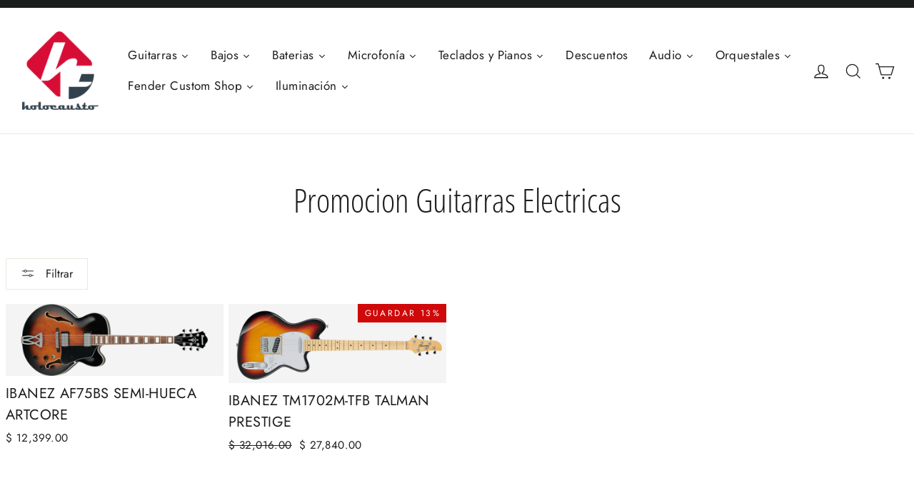

--- FILE ---
content_type: text/html; charset=utf-8
request_url: https://holocaustomusic.com/collections/guitarras-promocion-ultimas-piezas
body_size: 43304
content:
<!doctype html>
<html class="no-js" lang="es" dir="ltr">
<head>
<meta name="google-site-verification" content="YQRAcp2hqn2jLdaKnNiaQOjoZ6dMTlg0x0eBFT-HDB4" />
<!-- Google Tag Manager -->
<script>(function(w,d,s,l,i){w[l]=w[l]||[];w[l].push({'gtm.start':
new Date().getTime(),event:'gtm.js'});var f=d.getElementsByTagName(s)[0],
j=d.createElement(s),dl=l!='dataLayer'?'&l='+l:'';j.async=true;j.src=
'https://www.googletagmanager.com/gtm.js?id='+i+dl;f.parentNode.insertBefore(j,f);
})(window,document,'script','dataLayer','GTM-KXVNFLP');</script>
<!-- End Google Tag Manager -->

  <meta charset="utf-8">
  <meta http-equiv="X-UA-Compatible" content="IE=edge,chrome=1">
  <meta name="viewport" content="width=device-width,initial-scale=1">
  <meta name="theme-color" content="#cf0909">
  <link rel="canonical" href="https://holocaustomusic.com/collections/guitarras-promocion-ultimas-piezas">
  <link rel="preconnect" href="https://cdn.shopify.com">
  <link rel="preconnect" href="https://fonts.shopifycdn.com">
  <link rel="dns-prefetch" href="https://productreviews.shopifycdn.com">
  <link rel="dns-prefetch" href="https://ajax.googleapis.com">
  <link rel="dns-prefetch" href="https://maps.googleapis.com">
  <link rel="dns-prefetch" href="https://maps.gstatic.com"><link rel="shortcut icon" href="//holocaustomusic.com/cdn/shop/files/logo_home_57083fa7-9dba-442f-9963-1bc8eafde5b6_32x32.webp?v=1653081350" type="image/png" /><title>Promocion Guitarras Electricas
&ndash; Holocausto
</title>
<meta name="description" content="Guitarras promoción ultimas piezas rebajado mejores precios baratos precios bajos outlet"><meta property="og:site_name" content="Holocausto">
  <meta property="og:url" content="https://holocaustomusic.com/collections/guitarras-promocion-ultimas-piezas">
  <meta property="og:title" content="Promocion Guitarras Electricas">
  <meta property="og:type" content="website">
  <meta property="og:description" content="Guitarras promoción ultimas piezas rebajado mejores precios baratos precios bajos outlet"><meta property="og:image" content="http://holocaustomusic.com/cdn/shop/files/Captura_de_pantalla_2025-06-28_170745.png?v=1751152216">
    <meta property="og:image:secure_url" content="https://holocaustomusic.com/cdn/shop/files/Captura_de_pantalla_2025-06-28_170745.png?v=1751152216">
    <meta property="og:image:width" content="1412">
    <meta property="og:image:height" content="744"><meta name="twitter:site" content="@HolocaustoShop">
  <meta name="twitter:card" content="summary_large_image">
  <meta name="twitter:title" content="Promocion Guitarras Electricas">
  <meta name="twitter:description" content="Guitarras promoción ultimas piezas rebajado mejores precios baratos precios bajos outlet">
<style data-shopify>@font-face {
  font-family: "Open Sans Condensed";
  font-weight: 300;
  font-style: normal;
  font-display: swap;
  src: url("//holocaustomusic.com/cdn/fonts/open_sans_condensed/opensanscondensed_n3.f268bf7db5085696a282f0abbabcfc102d638ce3.woff2") format("woff2"),
       url("//holocaustomusic.com/cdn/fonts/open_sans_condensed/opensanscondensed_n3.a03eb30ee41b9b551e1810d3ce643d7f729ca553.woff") format("woff");
}

  @font-face {
  font-family: Jost;
  font-weight: 400;
  font-style: normal;
  font-display: swap;
  src: url("//holocaustomusic.com/cdn/fonts/jost/jost_n4.d47a1b6347ce4a4c9f437608011273009d91f2b7.woff2") format("woff2"),
       url("//holocaustomusic.com/cdn/fonts/jost/jost_n4.791c46290e672b3f85c3d1c651ef2efa3819eadd.woff") format("woff");
}


  @font-face {
  font-family: Jost;
  font-weight: 600;
  font-style: normal;
  font-display: swap;
  src: url("//holocaustomusic.com/cdn/fonts/jost/jost_n6.ec1178db7a7515114a2d84e3dd680832b7af8b99.woff2") format("woff2"),
       url("//holocaustomusic.com/cdn/fonts/jost/jost_n6.b1178bb6bdd3979fef38e103a3816f6980aeaff9.woff") format("woff");
}

  @font-face {
  font-family: Jost;
  font-weight: 400;
  font-style: italic;
  font-display: swap;
  src: url("//holocaustomusic.com/cdn/fonts/jost/jost_i4.b690098389649750ada222b9763d55796c5283a5.woff2") format("woff2"),
       url("//holocaustomusic.com/cdn/fonts/jost/jost_i4.fd766415a47e50b9e391ae7ec04e2ae25e7e28b0.woff") format("woff");
}

  @font-face {
  font-family: Jost;
  font-weight: 600;
  font-style: italic;
  font-display: swap;
  src: url("//holocaustomusic.com/cdn/fonts/jost/jost_i6.9af7e5f39e3a108c08f24047a4276332d9d7b85e.woff2") format("woff2"),
       url("//holocaustomusic.com/cdn/fonts/jost/jost_i6.2bf310262638f998ed206777ce0b9a3b98b6fe92.woff") format("woff");
}

</style><link href="//holocaustomusic.com/cdn/shop/t/50/assets/theme.css?v=100242733253481798291760559039" rel="stylesheet" type="text/css" media="all" />
<style data-shopify>:root {
    --typeHeaderPrimary: "Open Sans Condensed";
    --typeHeaderFallback: sans-serif;
    --typeHeaderSize: 46px;
    --typeHeaderWeight: 300;
    --typeHeaderLineHeight: 1.4;
    --typeHeaderSpacing: 0.0em;

    --typeBasePrimary:Jost;
    --typeBaseFallback:sans-serif;
    --typeBaseSize: 17px;
    --typeBaseWeight: 400;
    --typeBaseLineHeight: 1.6;
    --typeBaseSpacing: 0.025em;

    --iconWeight: 3px;
    --iconLinecaps: miter;
  }

  
.collection-hero__content:before,
  .hero__image-wrapper:before,
  .hero__media:before {
    background-image: linear-gradient(to bottom, rgba(23, 23, 44, 0.0) 0%, rgba(23, 23, 44, 0.0) 40%, rgba(23, 23, 44, 0.32) 100%);
  }

  .skrim__item-content .skrim__overlay:after {
    background-image: linear-gradient(to bottom, rgba(23, 23, 44, 0.0) 30%, rgba(23, 23, 44, 0.32) 100%);
  }

  .placeholder-content {
    background-image: linear-gradient(100deg, #f4f4f4 40%, #ececec 63%, #f4f4f4 79%);
  }</style><script>
    document.documentElement.className = document.documentElement.className.replace('no-js', 'js');

    window.theme = window.theme || {};
    theme.routes = {
      home: "/",
      cart: "/cart.js",
      cartPage: "/cart",
      cartAdd: "/cart/add.js",
      cartChange: "/cart/change.js",
      search: "/search"
    };
    theme.strings = {
      soldOut: "Agotado",
      unavailable: "No disponible",
      inStockLabel: "En stock",
      stockLabel: "[count] en stock",
      willNotShipUntil: "Será enviado después [date]",
      willBeInStockAfter: "Estará disponible después [date]",
      waitingForStock: "Inventario en el camino",
      cartSavings: "Está ahorrando [savings]",
      cartEmpty: "Su carrito actualmente está vacío.",
      cartTermsConfirmation: "Debe aceptar los términos y condiciones de venta para pagar",
      searchCollections: "Colecciones:",
      searchPages: "Páginas:",
      searchArticles: "Artículos:"
    };
    theme.settings = {
      dynamicVariantsEnable: true,
      cartType: "drawer",
      isCustomerTemplate: false,
      moneyFormat: "$ {{amount}}",
      predictiveSearch: true,
      predictiveSearchType: "product,article,page,collection",
      quickView: false,
      themeName: 'Motion',
      themeVersion: "8.5.1"
    };
  </script>

  <script>window.performance && window.performance.mark && window.performance.mark('shopify.content_for_header.start');</script><meta name="google-site-verification" content="NMLNOxUH3ba4Da4iQvVcFNzTVuBuI_wFBGMC-cqi9Mk">
<meta id="shopify-digital-wallet" name="shopify-digital-wallet" content="/1830329/digital_wallets/dialog">
<link rel="alternate" type="application/atom+xml" title="Feed" href="/collections/guitarras-promocion-ultimas-piezas.atom" />
<link rel="alternate" type="application/json+oembed" href="https://holocaustomusic.com/collections/guitarras-promocion-ultimas-piezas.oembed">
<script async="async" src="/checkouts/internal/preloads.js?locale=es-MX"></script>
<script id="shopify-features" type="application/json">{"accessToken":"9f53d55acfffdde69433db1e93969769","betas":["rich-media-storefront-analytics"],"domain":"holocaustomusic.com","predictiveSearch":true,"shopId":1830329,"locale":"es"}</script>
<script>var Shopify = Shopify || {};
Shopify.shop = "holocausto.myshopify.com";
Shopify.locale = "es";
Shopify.currency = {"active":"MXN","rate":"1.0"};
Shopify.country = "MX";
Shopify.theme = {"name":"Copia de Copia de boton wathsapp Motion SERIE P...","id":153436586229,"schema_name":"Motion","schema_version":"8.5.1","theme_store_id":847,"role":"main"};
Shopify.theme.handle = "null";
Shopify.theme.style = {"id":null,"handle":null};
Shopify.cdnHost = "holocaustomusic.com/cdn";
Shopify.routes = Shopify.routes || {};
Shopify.routes.root = "/";</script>
<script type="module">!function(o){(o.Shopify=o.Shopify||{}).modules=!0}(window);</script>
<script>!function(o){function n(){var o=[];function n(){o.push(Array.prototype.slice.apply(arguments))}return n.q=o,n}var t=o.Shopify=o.Shopify||{};t.loadFeatures=n(),t.autoloadFeatures=n()}(window);</script>
<script id="shop-js-analytics" type="application/json">{"pageType":"collection"}</script>
<script defer="defer" async type="module" src="//holocaustomusic.com/cdn/shopifycloud/shop-js/modules/v2/client.init-shop-cart-sync_CvZOh8Af.es.esm.js"></script>
<script defer="defer" async type="module" src="//holocaustomusic.com/cdn/shopifycloud/shop-js/modules/v2/chunk.common_3Rxs6Qxh.esm.js"></script>
<script type="module">
  await import("//holocaustomusic.com/cdn/shopifycloud/shop-js/modules/v2/client.init-shop-cart-sync_CvZOh8Af.es.esm.js");
await import("//holocaustomusic.com/cdn/shopifycloud/shop-js/modules/v2/chunk.common_3Rxs6Qxh.esm.js");

  window.Shopify.SignInWithShop?.initShopCartSync?.({"fedCMEnabled":true,"windoidEnabled":true});

</script>
<script>(function() {
  var isLoaded = false;
  function asyncLoad() {
    if (isLoaded) return;
    isLoaded = true;
    var urls = ["\/\/code.tidio.co\/9r1bzimo7bgzutjrlev5beyixp6wcotb.js?shop=holocausto.myshopify.com","https:\/\/cdn.doofinder.com\/shopify\/doofinder-installed.js?shop=holocausto.myshopify.com"];
    for (var i = 0; i < urls.length; i++) {
      var s = document.createElement('script');
      s.type = 'text/javascript';
      s.async = true;
      s.src = urls[i];
      var x = document.getElementsByTagName('script')[0];
      x.parentNode.insertBefore(s, x);
    }
  };
  if(window.attachEvent) {
    window.attachEvent('onload', asyncLoad);
  } else {
    window.addEventListener('load', asyncLoad, false);
  }
})();</script>
<script id="__st">var __st={"a":1830329,"offset":-21600,"reqid":"d0dddc33-2d19-4024-8447-bbb083ca5447-1768703747","pageurl":"holocaustomusic.com\/collections\/guitarras-promocion-ultimas-piezas","u":"e06f3af12c5e","p":"collection","rtyp":"collection","rid":160438616147};</script>
<script>window.ShopifyPaypalV4VisibilityTracking = true;</script>
<script id="captcha-bootstrap">!function(){'use strict';const t='contact',e='account',n='new_comment',o=[[t,t],['blogs',n],['comments',n],[t,'customer']],c=[[e,'customer_login'],[e,'guest_login'],[e,'recover_customer_password'],[e,'create_customer']],r=t=>t.map((([t,e])=>`form[action*='/${t}']:not([data-nocaptcha='true']) input[name='form_type'][value='${e}']`)).join(','),a=t=>()=>t?[...document.querySelectorAll(t)].map((t=>t.form)):[];function s(){const t=[...o],e=r(t);return a(e)}const i='password',u='form_key',d=['recaptcha-v3-token','g-recaptcha-response','h-captcha-response',i],f=()=>{try{return window.sessionStorage}catch{return}},m='__shopify_v',_=t=>t.elements[u];function p(t,e,n=!1){try{const o=window.sessionStorage,c=JSON.parse(o.getItem(e)),{data:r}=function(t){const{data:e,action:n}=t;return t[m]||n?{data:e,action:n}:{data:t,action:n}}(c);for(const[e,n]of Object.entries(r))t.elements[e]&&(t.elements[e].value=n);n&&o.removeItem(e)}catch(o){console.error('form repopulation failed',{error:o})}}const l='form_type',E='cptcha';function T(t){t.dataset[E]=!0}const w=window,h=w.document,L='Shopify',v='ce_forms',y='captcha';let A=!1;((t,e)=>{const n=(g='f06e6c50-85a8-45c8-87d0-21a2b65856fe',I='https://cdn.shopify.com/shopifycloud/storefront-forms-hcaptcha/ce_storefront_forms_captcha_hcaptcha.v1.5.2.iife.js',D={infoText:'Protegido por hCaptcha',privacyText:'Privacidad',termsText:'Términos'},(t,e,n)=>{const o=w[L][v],c=o.bindForm;if(c)return c(t,g,e,D).then(n);var r;o.q.push([[t,g,e,D],n]),r=I,A||(h.body.append(Object.assign(h.createElement('script'),{id:'captcha-provider',async:!0,src:r})),A=!0)});var g,I,D;w[L]=w[L]||{},w[L][v]=w[L][v]||{},w[L][v].q=[],w[L][y]=w[L][y]||{},w[L][y].protect=function(t,e){n(t,void 0,e),T(t)},Object.freeze(w[L][y]),function(t,e,n,w,h,L){const[v,y,A,g]=function(t,e,n){const i=e?o:[],u=t?c:[],d=[...i,...u],f=r(d),m=r(i),_=r(d.filter((([t,e])=>n.includes(e))));return[a(f),a(m),a(_),s()]}(w,h,L),I=t=>{const e=t.target;return e instanceof HTMLFormElement?e:e&&e.form},D=t=>v().includes(t);t.addEventListener('submit',(t=>{const e=I(t);if(!e)return;const n=D(e)&&!e.dataset.hcaptchaBound&&!e.dataset.recaptchaBound,o=_(e),c=g().includes(e)&&(!o||!o.value);(n||c)&&t.preventDefault(),c&&!n&&(function(t){try{if(!f())return;!function(t){const e=f();if(!e)return;const n=_(t);if(!n)return;const o=n.value;o&&e.removeItem(o)}(t);const e=Array.from(Array(32),(()=>Math.random().toString(36)[2])).join('');!function(t,e){_(t)||t.append(Object.assign(document.createElement('input'),{type:'hidden',name:u})),t.elements[u].value=e}(t,e),function(t,e){const n=f();if(!n)return;const o=[...t.querySelectorAll(`input[type='${i}']`)].map((({name:t})=>t)),c=[...d,...o],r={};for(const[a,s]of new FormData(t).entries())c.includes(a)||(r[a]=s);n.setItem(e,JSON.stringify({[m]:1,action:t.action,data:r}))}(t,e)}catch(e){console.error('failed to persist form',e)}}(e),e.submit())}));const S=(t,e)=>{t&&!t.dataset[E]&&(n(t,e.some((e=>e===t))),T(t))};for(const o of['focusin','change'])t.addEventListener(o,(t=>{const e=I(t);D(e)&&S(e,y())}));const B=e.get('form_key'),M=e.get(l),P=B&&M;t.addEventListener('DOMContentLoaded',(()=>{const t=y();if(P)for(const e of t)e.elements[l].value===M&&p(e,B);[...new Set([...A(),...v().filter((t=>'true'===t.dataset.shopifyCaptcha))])].forEach((e=>S(e,t)))}))}(h,new URLSearchParams(w.location.search),n,t,e,['guest_login'])})(!0,!0)}();</script>
<script integrity="sha256-4kQ18oKyAcykRKYeNunJcIwy7WH5gtpwJnB7kiuLZ1E=" data-source-attribution="shopify.loadfeatures" defer="defer" src="//holocaustomusic.com/cdn/shopifycloud/storefront/assets/storefront/load_feature-a0a9edcb.js" crossorigin="anonymous"></script>
<script data-source-attribution="shopify.dynamic_checkout.dynamic.init">var Shopify=Shopify||{};Shopify.PaymentButton=Shopify.PaymentButton||{isStorefrontPortableWallets:!0,init:function(){window.Shopify.PaymentButton.init=function(){};var t=document.createElement("script");t.src="https://holocaustomusic.com/cdn/shopifycloud/portable-wallets/latest/portable-wallets.es.js",t.type="module",document.head.appendChild(t)}};
</script>
<script data-source-attribution="shopify.dynamic_checkout.buyer_consent">
  function portableWalletsHideBuyerConsent(e){var t=document.getElementById("shopify-buyer-consent"),n=document.getElementById("shopify-subscription-policy-button");t&&n&&(t.classList.add("hidden"),t.setAttribute("aria-hidden","true"),n.removeEventListener("click",e))}function portableWalletsShowBuyerConsent(e){var t=document.getElementById("shopify-buyer-consent"),n=document.getElementById("shopify-subscription-policy-button");t&&n&&(t.classList.remove("hidden"),t.removeAttribute("aria-hidden"),n.addEventListener("click",e))}window.Shopify?.PaymentButton&&(window.Shopify.PaymentButton.hideBuyerConsent=portableWalletsHideBuyerConsent,window.Shopify.PaymentButton.showBuyerConsent=portableWalletsShowBuyerConsent);
</script>
<script data-source-attribution="shopify.dynamic_checkout.cart.bootstrap">document.addEventListener("DOMContentLoaded",(function(){function t(){return document.querySelector("shopify-accelerated-checkout-cart, shopify-accelerated-checkout")}if(t())Shopify.PaymentButton.init();else{new MutationObserver((function(e,n){t()&&(Shopify.PaymentButton.init(),n.disconnect())})).observe(document.body,{childList:!0,subtree:!0})}}));
</script>

<script>window.performance && window.performance.mark && window.performance.mark('shopify.content_for_header.end');</script>

  <script src="//holocaustomusic.com/cdn/shop/t/50/assets/vendor-scripts-v14.js" defer="defer"></script><script src="//holocaustomusic.com/cdn/shop/t/50/assets/theme.js?v=14869377031679320541760558558" defer="defer"></script>




<!--DOOFINDER-SHOPIFY-->  <script>
  const dfLayerOptions = {
    installationId: '6d374d94-71d2-4b6f-900a-ab872335bc03',
    zone: 'us1'
  };

  
/** START SHOPIFY ADD TO CART **/
document.addEventListener('doofinder.cart.add', function(event) {

  const product_endpoint = new URL(event.detail.link).pathname + '.js'

  fetch(product_endpoint, {
      method: 'GET',
      headers: {
        'Content-Type': 'application/json'
      },
    })
    .then(response => {
      return response.json()
    })
    .then(data => {
      variant_id = get_variant_id(parseInt(event.detail.item_id), data)
      if (variant_id) {
        add_to_cart(variant_id, event.detail.amount)
      } else {
        window.location.href = event.detail.link
      }
    })
    .catch((error) => {
      console.error('Error:', error)
    })

  function get_variant_id(product_id, product_data) {
    if (product_data.variants.length > 1) {
      if (is_variant_id_in_list(product_id, product_data.variants)) {
        return product_id
      }
      return false
    } else {
      return product_data.variants[0].id
    }
  }

  function is_variant_id_in_list(variant_id, variant_list) {
    let is_variant = false

    variant_list.forEach(variant => {
      if (variant.id === variant_id) {
        is_variant = true
      }
    })

    return is_variant
  }

  function add_to_cart(id, amount) {
    let formData = {
      'items': [{
        'id': id,
        'quantity': amount
      }],
      sections: "cart-items,cart-icon-bubble,cart-live-region-text,cart-footer"
    }

    const route = window.Shopify.routes.root ?
      window.Shopify.routes.root + 'cart/add.js' :
      window.Shopify.routes.cart_url + '/add.js' ;

    fetch(route, {
        method: 'POST',
        headers: {
          'Content-Type': 'application/json'
        },
        body: JSON.stringify(formData)
      })
      .then(response => response.json())
      .then(data => {renderSections(data.sections)})
      .catch((error) => {
        console.error('Error:', error)
      });
  }

  function renderSections(sections){
    for( section_id in sections ){
      let section = document.querySelector("#"+section_id);
      let section_html = sections[section_id];
      if(section && section_html){
        section.innerHTML = section_html;
      }
    }
  }
});
/** END SHOPIFY ADD TO CART **/


/** START SHOPIFY OPTIONS **/
dfLayerOptions.language = "es";
/** END SHOPIFY OPTIONS **/



  (function (l, a, y, e, r, s) {
    r = l.createElement(a); r.onload = e; r.async = 1; r.src = y;
    s = l.getElementsByTagName(a)[0]; s.parentNode.insertBefore(r, s);
  })(document, 'script', 'https://cdn.doofinder.com/livelayer/1/js/loader.min.js', function () {
    doofinderLoader.load(dfLayerOptions);
  });
</script>
  <!--/DOOFINDER-SHOPIFY--><!-- BEGIN app block: shopify://apps/frequently-bought/blocks/app-embed-block/b1a8cbea-c844-4842-9529-7c62dbab1b1f --><script>
    window.codeblackbelt = window.codeblackbelt || {};
    window.codeblackbelt.shop = window.codeblackbelt.shop || 'holocausto.myshopify.com';
    </script><script src="//cdn.codeblackbelt.com/widgets/frequently-bought-together/bootstrap.min.js?version=2026011720-0600" async></script>
 <!-- END app block --><!-- BEGIN app block: shopify://apps/mercado-pago-antifraud-plus/blocks/embed-block/b19ea721-f94a-4308-bee5-0057c043bac5 -->
<!-- BEGIN app snippet: send-melidata-report --><script>
  const MLD_IS_DEV = false;
  const CART_TOKEN_KEY = 'cartToken';
  const USER_SESSION_ID_KEY = 'pf_user_session_id';
  const EVENT_TYPE = 'event';
  const MLD_PLATFORM_NAME = 'shopify';
  const PLATFORM_VERSION = '1.0.0';
  const MLD_PLUGIN_VERSION = '0.1.0';
  const NAVIGATION_DATA_PATH = 'pf/navigation_data';
  const MELIDATA_TRACKS_URL = 'https://api.mercadopago.com/v1/plugins/melidata/tracks';
  const BUSINESS_NAME = 'mercadopago';
  const MLD_MELI_SESSION_ID_KEY = 'meli_session_id';
  const EVENT_NAME = 'navigation_data'

  const SEND_MELIDATA_REPORT_NAME = MLD_IS_DEV ? 'send_melidata_report_test' : 'send_melidata_report';
  const SUCCESS_SENDING_MELIDATA_REPORT_VALUE = 'SUCCESS_SENDING_MELIDATA_REPORT';
  const FAILED_SENDING_MELIDATA_REPORT_VALUE = 'FAILED_SENDING_MELIDATA_REPORT';

  const userAgent = navigator.userAgent;
  const startTime = Date.now();
  const deviceId = sessionStorage.getItem(MLD_MELI_SESSION_ID_KEY) ?? '';
  const cartToken = localStorage.getItem(CART_TOKEN_KEY) ?? '';
  const userSessionId = generateUserSessionId();
  const shopId = __st?.a ?? '';
  const shopUrl = Shopify?.shop ?? '';
  const country = Shopify?.country ?? '';

  const siteIdMap = {
    BR: 'MLB',
    MX: 'MLM',
    CO: 'MCO',
    CL: 'MLC',
    UY: 'MLU',
    PE: 'MPE',
    AR: 'MLA',
  };

  function getSiteId() {
    return siteIdMap[country] ?? 'MLB';
  }

  function detectBrowser() {
    switch (true) {
      case /Edg/.test(userAgent):
        return 'Microsoft Edge';
      case /Chrome/.test(userAgent) && !/Edg/.test(userAgent):
        return 'Chrome';
      case /Firefox/.test(userAgent):
        return 'Firefox';
      case /Safari/.test(userAgent) && !/Chrome/.test(userAgent):
        return 'Safari';
      case /Opera/.test(userAgent) || /OPR/.test(userAgent):
        return 'Opera';
      case /Trident/.test(userAgent) || /MSIE/.test(userAgent):
        return 'Internet Explorer';
      case /Edge/.test(userAgent):
        return 'Microsoft Edge (Legacy)';
      default:
        return 'Unknown';
    }
  }

  function detectDevice() {
    switch (true) {
      case /android/i.test(userAgent):
        return '/mobile/android';
      case /iPad|iPhone|iPod/.test(userAgent):
        return '/mobile/ios';
      case /mobile/i.test(userAgent):
        return '/mobile';
      default:
        return '/web/desktop';
    }
  }

  function getPageTimeCount() {
    const endTime = Date.now();
    const timeSpent = endTime - startTime;
    return timeSpent;
  }

  function buildURLPath(fullUrl) {
    try {
      const url = new URL(fullUrl);
      return url.pathname;
    } catch (error) {
      return '';
    }
  }

  function generateUUID() {
    return 'pf-' + Date.now() + '-' + Math.random().toString(36).substring(2, 9);
  }

  function generateUserSessionId() {
    const uuid = generateUUID();
    const userSessionId = sessionStorage.getItem(USER_SESSION_ID_KEY);
    if (!userSessionId) {
      sessionStorage.setItem(USER_SESSION_ID_KEY, uuid);
      return uuid;
    }
    return userSessionId;
  }

  function sendMelidataReport() {
    try {
      const payload = {
        platform: {
          name: MLD_PLATFORM_NAME,
          version: PLATFORM_VERSION,
          uri: '/',
          location: '/',
        },
        plugin: {
          version: MLD_PLUGIN_VERSION,
        },
        user: {
          uid: userSessionId,
        },
        application: {
          business: BUSINESS_NAME,
          site_id: getSiteId(),
          version: PLATFORM_VERSION,
        },
        device: {
          platform: detectDevice(),
        },
        events: [
          {
            path: NAVIGATION_DATA_PATH,
            id: userSessionId,
            type: EVENT_TYPE,
            user_local_timestamp: new Date().toISOString(),
            metadata_type: EVENT_TYPE,
            metadata: {
              event: {
                element: 'window',
                action: 'load',
                target: 'body',
                label: EVENT_NAME,
              },
              configs: [
                {
                  config_name: 'page_time',
                  new_value: getPageTimeCount().toString(),
                },
                {
                  config_name: 'shop',
                  new_value: shopUrl,
                },
                {
                  config_name: 'shop_id',
                  new_value: String(shopId),
                },
                {
                  config_name: 'pf_user_session_id',
                  new_value: userSessionId,
                },
                {
                  config_name: 'current_page',
                  new_value: location.pathname,
                },
                {
                  config_name: 'last_page',
                  new_value: buildURLPath(document.referrer),
                },
                {
                  config_name: 'is_device_generated',
                  new_value: String(!!deviceId),
                },
                {
                  config_name: 'browser',
                  new_value: detectBrowser(),
                },
                {
                  config_name: 'cart_token',
                  new_value: cartToken.slice(1, -1),
                },
              ],
            },
          },
        ],
      };

      const success = navigator.sendBeacon(MELIDATA_TRACKS_URL, JSON.stringify(payload));
      if (success) {
        registerDatadogEvent(SEND_MELIDATA_REPORT_NAME, SUCCESS_SENDING_MELIDATA_REPORT_VALUE, `[${EVENT_NAME}]`, shopUrl);
      } else {
        registerDatadogEvent(SEND_MELIDATA_REPORT_NAME, FAILED_SENDING_MELIDATA_REPORT_VALUE, `[${EVENT_NAME}]`, shopUrl);
      }
    } catch (error) {
      registerDatadogEvent(SEND_MELIDATA_REPORT_NAME, FAILED_SENDING_MELIDATA_REPORT_VALUE, `[${EVENT_NAME}]: ${error}`, shopUrl);
    }
  }
  window.addEventListener('beforeunload', sendMelidataReport);
</script><!-- END app snippet -->
<!-- END app block --><script src="https://cdn.shopify.com/extensions/019a9885-5cb8-7f04-b0fb-8a9d5cdad1c0/mercadopago-pf-app-132/assets/generate-meli-session-id.js" type="text/javascript" defer="defer"></script>
<link href="https://monorail-edge.shopifysvc.com" rel="dns-prefetch">
<script>(function(){if ("sendBeacon" in navigator && "performance" in window) {try {var session_token_from_headers = performance.getEntriesByType('navigation')[0].serverTiming.find(x => x.name == '_s').description;} catch {var session_token_from_headers = undefined;}var session_cookie_matches = document.cookie.match(/_shopify_s=([^;]*)/);var session_token_from_cookie = session_cookie_matches && session_cookie_matches.length === 2 ? session_cookie_matches[1] : "";var session_token = session_token_from_headers || session_token_from_cookie || "";function handle_abandonment_event(e) {var entries = performance.getEntries().filter(function(entry) {return /monorail-edge.shopifysvc.com/.test(entry.name);});if (!window.abandonment_tracked && entries.length === 0) {window.abandonment_tracked = true;var currentMs = Date.now();var navigation_start = performance.timing.navigationStart;var payload = {shop_id: 1830329,url: window.location.href,navigation_start,duration: currentMs - navigation_start,session_token,page_type: "collection"};window.navigator.sendBeacon("https://monorail-edge.shopifysvc.com/v1/produce", JSON.stringify({schema_id: "online_store_buyer_site_abandonment/1.1",payload: payload,metadata: {event_created_at_ms: currentMs,event_sent_at_ms: currentMs}}));}}window.addEventListener('pagehide', handle_abandonment_event);}}());</script>
<script id="web-pixels-manager-setup">(function e(e,d,r,n,o){if(void 0===o&&(o={}),!Boolean(null===(a=null===(i=window.Shopify)||void 0===i?void 0:i.analytics)||void 0===a?void 0:a.replayQueue)){var i,a;window.Shopify=window.Shopify||{};var t=window.Shopify;t.analytics=t.analytics||{};var s=t.analytics;s.replayQueue=[],s.publish=function(e,d,r){return s.replayQueue.push([e,d,r]),!0};try{self.performance.mark("wpm:start")}catch(e){}var l=function(){var e={modern:/Edge?\/(1{2}[4-9]|1[2-9]\d|[2-9]\d{2}|\d{4,})\.\d+(\.\d+|)|Firefox\/(1{2}[4-9]|1[2-9]\d|[2-9]\d{2}|\d{4,})\.\d+(\.\d+|)|Chrom(ium|e)\/(9{2}|\d{3,})\.\d+(\.\d+|)|(Maci|X1{2}).+ Version\/(15\.\d+|(1[6-9]|[2-9]\d|\d{3,})\.\d+)([,.]\d+|)( \(\w+\)|)( Mobile\/\w+|) Safari\/|Chrome.+OPR\/(9{2}|\d{3,})\.\d+\.\d+|(CPU[ +]OS|iPhone[ +]OS|CPU[ +]iPhone|CPU IPhone OS|CPU iPad OS)[ +]+(15[._]\d+|(1[6-9]|[2-9]\d|\d{3,})[._]\d+)([._]\d+|)|Android:?[ /-](13[3-9]|1[4-9]\d|[2-9]\d{2}|\d{4,})(\.\d+|)(\.\d+|)|Android.+Firefox\/(13[5-9]|1[4-9]\d|[2-9]\d{2}|\d{4,})\.\d+(\.\d+|)|Android.+Chrom(ium|e)\/(13[3-9]|1[4-9]\d|[2-9]\d{2}|\d{4,})\.\d+(\.\d+|)|SamsungBrowser\/([2-9]\d|\d{3,})\.\d+/,legacy:/Edge?\/(1[6-9]|[2-9]\d|\d{3,})\.\d+(\.\d+|)|Firefox\/(5[4-9]|[6-9]\d|\d{3,})\.\d+(\.\d+|)|Chrom(ium|e)\/(5[1-9]|[6-9]\d|\d{3,})\.\d+(\.\d+|)([\d.]+$|.*Safari\/(?![\d.]+ Edge\/[\d.]+$))|(Maci|X1{2}).+ Version\/(10\.\d+|(1[1-9]|[2-9]\d|\d{3,})\.\d+)([,.]\d+|)( \(\w+\)|)( Mobile\/\w+|) Safari\/|Chrome.+OPR\/(3[89]|[4-9]\d|\d{3,})\.\d+\.\d+|(CPU[ +]OS|iPhone[ +]OS|CPU[ +]iPhone|CPU IPhone OS|CPU iPad OS)[ +]+(10[._]\d+|(1[1-9]|[2-9]\d|\d{3,})[._]\d+)([._]\d+|)|Android:?[ /-](13[3-9]|1[4-9]\d|[2-9]\d{2}|\d{4,})(\.\d+|)(\.\d+|)|Mobile Safari.+OPR\/([89]\d|\d{3,})\.\d+\.\d+|Android.+Firefox\/(13[5-9]|1[4-9]\d|[2-9]\d{2}|\d{4,})\.\d+(\.\d+|)|Android.+Chrom(ium|e)\/(13[3-9]|1[4-9]\d|[2-9]\d{2}|\d{4,})\.\d+(\.\d+|)|Android.+(UC? ?Browser|UCWEB|U3)[ /]?(15\.([5-9]|\d{2,})|(1[6-9]|[2-9]\d|\d{3,})\.\d+)\.\d+|SamsungBrowser\/(5\.\d+|([6-9]|\d{2,})\.\d+)|Android.+MQ{2}Browser\/(14(\.(9|\d{2,})|)|(1[5-9]|[2-9]\d|\d{3,})(\.\d+|))(\.\d+|)|K[Aa][Ii]OS\/(3\.\d+|([4-9]|\d{2,})\.\d+)(\.\d+|)/},d=e.modern,r=e.legacy,n=navigator.userAgent;return n.match(d)?"modern":n.match(r)?"legacy":"unknown"}(),u="modern"===l?"modern":"legacy",c=(null!=n?n:{modern:"",legacy:""})[u],f=function(e){return[e.baseUrl,"/wpm","/b",e.hashVersion,"modern"===e.buildTarget?"m":"l",".js"].join("")}({baseUrl:d,hashVersion:r,buildTarget:u}),m=function(e){var d=e.version,r=e.bundleTarget,n=e.surface,o=e.pageUrl,i=e.monorailEndpoint;return{emit:function(e){var a=e.status,t=e.errorMsg,s=(new Date).getTime(),l=JSON.stringify({metadata:{event_sent_at_ms:s},events:[{schema_id:"web_pixels_manager_load/3.1",payload:{version:d,bundle_target:r,page_url:o,status:a,surface:n,error_msg:t},metadata:{event_created_at_ms:s}}]});if(!i)return console&&console.warn&&console.warn("[Web Pixels Manager] No Monorail endpoint provided, skipping logging."),!1;try{return self.navigator.sendBeacon.bind(self.navigator)(i,l)}catch(e){}var u=new XMLHttpRequest;try{return u.open("POST",i,!0),u.setRequestHeader("Content-Type","text/plain"),u.send(l),!0}catch(e){return console&&console.warn&&console.warn("[Web Pixels Manager] Got an unhandled error while logging to Monorail."),!1}}}}({version:r,bundleTarget:l,surface:e.surface,pageUrl:self.location.href,monorailEndpoint:e.monorailEndpoint});try{o.browserTarget=l,function(e){var d=e.src,r=e.async,n=void 0===r||r,o=e.onload,i=e.onerror,a=e.sri,t=e.scriptDataAttributes,s=void 0===t?{}:t,l=document.createElement("script"),u=document.querySelector("head"),c=document.querySelector("body");if(l.async=n,l.src=d,a&&(l.integrity=a,l.crossOrigin="anonymous"),s)for(var f in s)if(Object.prototype.hasOwnProperty.call(s,f))try{l.dataset[f]=s[f]}catch(e){}if(o&&l.addEventListener("load",o),i&&l.addEventListener("error",i),u)u.appendChild(l);else{if(!c)throw new Error("Did not find a head or body element to append the script");c.appendChild(l)}}({src:f,async:!0,onload:function(){if(!function(){var e,d;return Boolean(null===(d=null===(e=window.Shopify)||void 0===e?void 0:e.analytics)||void 0===d?void 0:d.initialized)}()){var d=window.webPixelsManager.init(e)||void 0;if(d){var r=window.Shopify.analytics;r.replayQueue.forEach((function(e){var r=e[0],n=e[1],o=e[2];d.publishCustomEvent(r,n,o)})),r.replayQueue=[],r.publish=d.publishCustomEvent,r.visitor=d.visitor,r.initialized=!0}}},onerror:function(){return m.emit({status:"failed",errorMsg:"".concat(f," has failed to load")})},sri:function(e){var d=/^sha384-[A-Za-z0-9+/=]+$/;return"string"==typeof e&&d.test(e)}(c)?c:"",scriptDataAttributes:o}),m.emit({status:"loading"})}catch(e){m.emit({status:"failed",errorMsg:(null==e?void 0:e.message)||"Unknown error"})}}})({shopId: 1830329,storefrontBaseUrl: "https://holocaustomusic.com",extensionsBaseUrl: "https://extensions.shopifycdn.com/cdn/shopifycloud/web-pixels-manager",monorailEndpoint: "https://monorail-edge.shopifysvc.com/unstable/produce_batch",surface: "storefront-renderer",enabledBetaFlags: ["2dca8a86"],webPixelsConfigList: [{"id":"1140031733","configuration":"{\"shopUrl\":\"holocausto.myshopify.com\"}","eventPayloadVersion":"v1","runtimeContext":"STRICT","scriptVersion":"c581e5437ee132f6ac1ad175a6693233","type":"APP","apiClientId":109149454337,"privacyPurposes":["ANALYTICS","MARKETING","SALE_OF_DATA"],"dataSharingAdjustments":{"protectedCustomerApprovalScopes":["read_customer_personal_data"]}},{"id":"751403253","configuration":"{\"pixelCode\":\"CV1JD13C77UC3M0NPQ80\"}","eventPayloadVersion":"v1","runtimeContext":"STRICT","scriptVersion":"22e92c2ad45662f435e4801458fb78cc","type":"APP","apiClientId":4383523,"privacyPurposes":["ANALYTICS","MARKETING","SALE_OF_DATA"],"dataSharingAdjustments":{"protectedCustomerApprovalScopes":["read_customer_address","read_customer_email","read_customer_name","read_customer_personal_data","read_customer_phone"]}},{"id":"428015861","configuration":"{\"config\":\"{\\\"google_tag_ids\\\":[\\\"G-N7C1GQFE6H\\\",\\\"GT-W6VSKCX\\\"],\\\"target_country\\\":\\\"MX\\\",\\\"gtag_events\\\":[{\\\"type\\\":\\\"search\\\",\\\"action_label\\\":\\\"G-N7C1GQFE6H\\\"},{\\\"type\\\":\\\"begin_checkout\\\",\\\"action_label\\\":\\\"G-N7C1GQFE6H\\\"},{\\\"type\\\":\\\"view_item\\\",\\\"action_label\\\":[\\\"G-N7C1GQFE6H\\\",\\\"MC-3YD7Y7FYZT\\\"]},{\\\"type\\\":\\\"purchase\\\",\\\"action_label\\\":[\\\"G-N7C1GQFE6H\\\",\\\"MC-3YD7Y7FYZT\\\"]},{\\\"type\\\":\\\"page_view\\\",\\\"action_label\\\":[\\\"G-N7C1GQFE6H\\\",\\\"MC-3YD7Y7FYZT\\\"]},{\\\"type\\\":\\\"add_payment_info\\\",\\\"action_label\\\":\\\"G-N7C1GQFE6H\\\"},{\\\"type\\\":\\\"add_to_cart\\\",\\\"action_label\\\":\\\"G-N7C1GQFE6H\\\"}],\\\"enable_monitoring_mode\\\":false}\"}","eventPayloadVersion":"v1","runtimeContext":"OPEN","scriptVersion":"b2a88bafab3e21179ed38636efcd8a93","type":"APP","apiClientId":1780363,"privacyPurposes":[],"dataSharingAdjustments":{"protectedCustomerApprovalScopes":["read_customer_address","read_customer_email","read_customer_name","read_customer_personal_data","read_customer_phone"]}},{"id":"219316469","configuration":"{\"pixel_id\":\"1193532924376400\",\"pixel_type\":\"facebook_pixel\",\"metaapp_system_user_token\":\"-\"}","eventPayloadVersion":"v1","runtimeContext":"OPEN","scriptVersion":"ca16bc87fe92b6042fbaa3acc2fbdaa6","type":"APP","apiClientId":2329312,"privacyPurposes":["ANALYTICS","MARKETING","SALE_OF_DATA"],"dataSharingAdjustments":{"protectedCustomerApprovalScopes":["read_customer_address","read_customer_email","read_customer_name","read_customer_personal_data","read_customer_phone"]}},{"id":"63406325","eventPayloadVersion":"v1","runtimeContext":"LAX","scriptVersion":"1","type":"CUSTOM","privacyPurposes":["MARKETING"],"name":"Meta pixel (migrated)"},{"id":"82116853","eventPayloadVersion":"v1","runtimeContext":"LAX","scriptVersion":"1","type":"CUSTOM","privacyPurposes":["ANALYTICS"],"name":"Google Analytics tag (migrated)"},{"id":"shopify-app-pixel","configuration":"{}","eventPayloadVersion":"v1","runtimeContext":"STRICT","scriptVersion":"0450","apiClientId":"shopify-pixel","type":"APP","privacyPurposes":["ANALYTICS","MARKETING"]},{"id":"shopify-custom-pixel","eventPayloadVersion":"v1","runtimeContext":"LAX","scriptVersion":"0450","apiClientId":"shopify-pixel","type":"CUSTOM","privacyPurposes":["ANALYTICS","MARKETING"]}],isMerchantRequest: false,initData: {"shop":{"name":"Holocausto","paymentSettings":{"currencyCode":"MXN"},"myshopifyDomain":"holocausto.myshopify.com","countryCode":"MX","storefrontUrl":"https:\/\/holocaustomusic.com"},"customer":null,"cart":null,"checkout":null,"productVariants":[],"purchasingCompany":null},},"https://holocaustomusic.com/cdn","fcfee988w5aeb613cpc8e4bc33m6693e112",{"modern":"","legacy":""},{"shopId":"1830329","storefrontBaseUrl":"https:\/\/holocaustomusic.com","extensionBaseUrl":"https:\/\/extensions.shopifycdn.com\/cdn\/shopifycloud\/web-pixels-manager","surface":"storefront-renderer","enabledBetaFlags":"[\"2dca8a86\"]","isMerchantRequest":"false","hashVersion":"fcfee988w5aeb613cpc8e4bc33m6693e112","publish":"custom","events":"[[\"page_viewed\",{}],[\"collection_viewed\",{\"collection\":{\"id\":\"160438616147\",\"title\":\"Promocion Guitarras Electricas\",\"productVariants\":[{\"price\":{\"amount\":12399.0,\"currencyCode\":\"MXN\"},\"product\":{\"title\":\"IBANEZ AF75BS SEMI-HUECA ARTCORE\",\"vendor\":\"IBANEZ\",\"id\":\"9027390832885\",\"untranslatedTitle\":\"IBANEZ AF75BS SEMI-HUECA ARTCORE\",\"url\":\"\/products\/ibanez-af75bs-semi-hueca-artcore\",\"type\":\"Guitarras\"},\"id\":\"46402597388533\",\"image\":{\"src\":\"\/\/holocaustomusic.com\/cdn\/shop\/files\/AF75_204-010_b2731ff2-5a5a-467c-82d4-3d4c110a239a.png?v=1756860362\"},\"sku\":\"204-010\",\"title\":\"Default Title\",\"untranslatedTitle\":\"Default Title\"},{\"price\":{\"amount\":27840.0,\"currencyCode\":\"MXN\"},\"product\":{\"title\":\"IBANEZ TM1702M-TFB TALMAN PRESTIGE\",\"vendor\":\"IBANEZ\",\"id\":\"5652769797\",\"untranslatedTitle\":\"IBANEZ TM1702M-TFB TALMAN PRESTIGE\",\"url\":\"\/products\/guitarra-electrica-talman-prestige\",\"type\":\"Guitarras\"},\"id\":\"17873826117\",\"image\":{\"src\":\"\/\/holocaustomusic.com\/cdn\/shop\/products\/TALMANPRESTIGE.png?v=1756862730\"},\"sku\":\"204-502\",\"title\":\"Default Title\",\"untranslatedTitle\":\"Default Title\"}]}}]]"});</script><script>
  window.ShopifyAnalytics = window.ShopifyAnalytics || {};
  window.ShopifyAnalytics.meta = window.ShopifyAnalytics.meta || {};
  window.ShopifyAnalytics.meta.currency = 'MXN';
  var meta = {"products":[{"id":9027390832885,"gid":"gid:\/\/shopify\/Product\/9027390832885","vendor":"IBANEZ","type":"Guitarras","handle":"ibanez-af75bs-semi-hueca-artcore","variants":[{"id":46402597388533,"price":1239900,"name":"IBANEZ AF75BS SEMI-HUECA ARTCORE","public_title":null,"sku":"204-010"}],"remote":false},{"id":5652769797,"gid":"gid:\/\/shopify\/Product\/5652769797","vendor":"IBANEZ","type":"Guitarras","handle":"guitarra-electrica-talman-prestige","variants":[{"id":17873826117,"price":2784000,"name":"IBANEZ TM1702M-TFB TALMAN PRESTIGE","public_title":null,"sku":"204-502"}],"remote":false}],"page":{"pageType":"collection","resourceType":"collection","resourceId":160438616147,"requestId":"d0dddc33-2d19-4024-8447-bbb083ca5447-1768703747"}};
  for (var attr in meta) {
    window.ShopifyAnalytics.meta[attr] = meta[attr];
  }
</script>
<script class="analytics">
  (function () {
    var customDocumentWrite = function(content) {
      var jquery = null;

      if (window.jQuery) {
        jquery = window.jQuery;
      } else if (window.Checkout && window.Checkout.$) {
        jquery = window.Checkout.$;
      }

      if (jquery) {
        jquery('body').append(content);
      }
    };

    var hasLoggedConversion = function(token) {
      if (token) {
        return document.cookie.indexOf('loggedConversion=' + token) !== -1;
      }
      return false;
    }

    var setCookieIfConversion = function(token) {
      if (token) {
        var twoMonthsFromNow = new Date(Date.now());
        twoMonthsFromNow.setMonth(twoMonthsFromNow.getMonth() + 2);

        document.cookie = 'loggedConversion=' + token + '; expires=' + twoMonthsFromNow;
      }
    }

    var trekkie = window.ShopifyAnalytics.lib = window.trekkie = window.trekkie || [];
    if (trekkie.integrations) {
      return;
    }
    trekkie.methods = [
      'identify',
      'page',
      'ready',
      'track',
      'trackForm',
      'trackLink'
    ];
    trekkie.factory = function(method) {
      return function() {
        var args = Array.prototype.slice.call(arguments);
        args.unshift(method);
        trekkie.push(args);
        return trekkie;
      };
    };
    for (var i = 0; i < trekkie.methods.length; i++) {
      var key = trekkie.methods[i];
      trekkie[key] = trekkie.factory(key);
    }
    trekkie.load = function(config) {
      trekkie.config = config || {};
      trekkie.config.initialDocumentCookie = document.cookie;
      var first = document.getElementsByTagName('script')[0];
      var script = document.createElement('script');
      script.type = 'text/javascript';
      script.onerror = function(e) {
        var scriptFallback = document.createElement('script');
        scriptFallback.type = 'text/javascript';
        scriptFallback.onerror = function(error) {
                var Monorail = {
      produce: function produce(monorailDomain, schemaId, payload) {
        var currentMs = new Date().getTime();
        var event = {
          schema_id: schemaId,
          payload: payload,
          metadata: {
            event_created_at_ms: currentMs,
            event_sent_at_ms: currentMs
          }
        };
        return Monorail.sendRequest("https://" + monorailDomain + "/v1/produce", JSON.stringify(event));
      },
      sendRequest: function sendRequest(endpointUrl, payload) {
        // Try the sendBeacon API
        if (window && window.navigator && typeof window.navigator.sendBeacon === 'function' && typeof window.Blob === 'function' && !Monorail.isIos12()) {
          var blobData = new window.Blob([payload], {
            type: 'text/plain'
          });

          if (window.navigator.sendBeacon(endpointUrl, blobData)) {
            return true;
          } // sendBeacon was not successful

        } // XHR beacon

        var xhr = new XMLHttpRequest();

        try {
          xhr.open('POST', endpointUrl);
          xhr.setRequestHeader('Content-Type', 'text/plain');
          xhr.send(payload);
        } catch (e) {
          console.log(e);
        }

        return false;
      },
      isIos12: function isIos12() {
        return window.navigator.userAgent.lastIndexOf('iPhone; CPU iPhone OS 12_') !== -1 || window.navigator.userAgent.lastIndexOf('iPad; CPU OS 12_') !== -1;
      }
    };
    Monorail.produce('monorail-edge.shopifysvc.com',
      'trekkie_storefront_load_errors/1.1',
      {shop_id: 1830329,
      theme_id: 153436586229,
      app_name: "storefront",
      context_url: window.location.href,
      source_url: "//holocaustomusic.com/cdn/s/trekkie.storefront.cd680fe47e6c39ca5d5df5f0a32d569bc48c0f27.min.js"});

        };
        scriptFallback.async = true;
        scriptFallback.src = '//holocaustomusic.com/cdn/s/trekkie.storefront.cd680fe47e6c39ca5d5df5f0a32d569bc48c0f27.min.js';
        first.parentNode.insertBefore(scriptFallback, first);
      };
      script.async = true;
      script.src = '//holocaustomusic.com/cdn/s/trekkie.storefront.cd680fe47e6c39ca5d5df5f0a32d569bc48c0f27.min.js';
      first.parentNode.insertBefore(script, first);
    };
    trekkie.load(
      {"Trekkie":{"appName":"storefront","development":false,"defaultAttributes":{"shopId":1830329,"isMerchantRequest":null,"themeId":153436586229,"themeCityHash":"13512460944269852396","contentLanguage":"es","currency":"MXN","eventMetadataId":"5475c755-9c39-4b2b-9a7a-e969fc1e1b0b"},"isServerSideCookieWritingEnabled":true,"monorailRegion":"shop_domain","enabledBetaFlags":["65f19447"]},"Session Attribution":{},"S2S":{"facebookCapiEnabled":false,"source":"trekkie-storefront-renderer","apiClientId":580111}}
    );

    var loaded = false;
    trekkie.ready(function() {
      if (loaded) return;
      loaded = true;

      window.ShopifyAnalytics.lib = window.trekkie;

      var originalDocumentWrite = document.write;
      document.write = customDocumentWrite;
      try { window.ShopifyAnalytics.merchantGoogleAnalytics.call(this); } catch(error) {};
      document.write = originalDocumentWrite;

      window.ShopifyAnalytics.lib.page(null,{"pageType":"collection","resourceType":"collection","resourceId":160438616147,"requestId":"d0dddc33-2d19-4024-8447-bbb083ca5447-1768703747","shopifyEmitted":true});

      var match = window.location.pathname.match(/checkouts\/(.+)\/(thank_you|post_purchase)/)
      var token = match? match[1]: undefined;
      if (!hasLoggedConversion(token)) {
        setCookieIfConversion(token);
        window.ShopifyAnalytics.lib.track("Viewed Product Category",{"currency":"MXN","category":"Collection: guitarras-promocion-ultimas-piezas","collectionName":"guitarras-promocion-ultimas-piezas","collectionId":160438616147,"nonInteraction":true},undefined,undefined,{"shopifyEmitted":true});
      }
    });


        var eventsListenerScript = document.createElement('script');
        eventsListenerScript.async = true;
        eventsListenerScript.src = "//holocaustomusic.com/cdn/shopifycloud/storefront/assets/shop_events_listener-3da45d37.js";
        document.getElementsByTagName('head')[0].appendChild(eventsListenerScript);

})();</script>
  <script>
  if (!window.ga || (window.ga && typeof window.ga !== 'function')) {
    window.ga = function ga() {
      (window.ga.q = window.ga.q || []).push(arguments);
      if (window.Shopify && window.Shopify.analytics && typeof window.Shopify.analytics.publish === 'function') {
        window.Shopify.analytics.publish("ga_stub_called", {}, {sendTo: "google_osp_migration"});
      }
      console.error("Shopify's Google Analytics stub called with:", Array.from(arguments), "\nSee https://help.shopify.com/manual/promoting-marketing/pixels/pixel-migration#google for more information.");
    };
    if (window.Shopify && window.Shopify.analytics && typeof window.Shopify.analytics.publish === 'function') {
      window.Shopify.analytics.publish("ga_stub_initialized", {}, {sendTo: "google_osp_migration"});
    }
  }
</script>
<script
  defer
  src="https://holocaustomusic.com/cdn/shopifycloud/perf-kit/shopify-perf-kit-3.0.4.min.js"
  data-application="storefront-renderer"
  data-shop-id="1830329"
  data-render-region="gcp-us-central1"
  data-page-type="collection"
  data-theme-instance-id="153436586229"
  data-theme-name="Motion"
  data-theme-version="8.5.1"
  data-monorail-region="shop_domain"
  data-resource-timing-sampling-rate="10"
  data-shs="true"
  data-shs-beacon="true"
  data-shs-export-with-fetch="true"
  data-shs-logs-sample-rate="1"
  data-shs-beacon-endpoint="https://holocaustomusic.com/api/collect"
></script>
</head>

<body class="template-collection" data-transitions="true" data-type_header_capitalize="false" data-type_base_accent_transform="true" data-type_header_accent_transform="true" data-animate_sections="true" data-animate_underlines="true" data-animate_buttons="true" data-animate_images="true" data-animate_page_transition_style="page-slow-fade" data-type_header_text_alignment="true" data-animate_images_style="zoom-fade">

  
    <script type="text/javascript">window.setTimeout(function() { document.body.className += " loaded"; }, 25);</script>
  

  <a class="in-page-link visually-hidden skip-link" href="#MainContent">Ir directamente al contenido</a>

  <div id="PageContainer" class="page-container">
    <div class="transition-body"><div id="shopify-section-header" class="shopify-section"><div id="NavDrawer" class="drawer drawer--right">
  <div class="drawer__contents">
    <div class="drawer__fixed-header">
      <div class="drawer__header appear-animation appear-delay-2">
        <div class="drawer__title"></div>
        <div class="drawer__close">
          <button type="button" class="drawer__close-button js-drawer-close">
            <svg aria-hidden="true" focusable="false" role="presentation" class="icon icon-close" viewBox="0 0 64 64"><path d="M19 17.61l27.12 27.13m0-27.12L19 44.74"/></svg>
            <span class="icon__fallback-text">Cerrar menú</span>
          </button>
        </div>
      </div>
    </div>
    <div class="drawer__scrollable">
      <ul class="mobile-nav" role="navigation" aria-label="Primary"><li class="mobile-nav__item appear-animation appear-delay-3"><a href="/collections/guitarras" class="mobile-nav__link">Guitarras </a></li><li class="mobile-nav__item appear-animation appear-delay-4"><a href="/collections/bajos" class="mobile-nav__link">Bajos</a></li><li class="mobile-nav__item appear-animation appear-delay-5"><a href="/collections/baterias" class="mobile-nav__link">Baterias</a></li><li class="mobile-nav__item appear-animation appear-delay-6"><a href="/collections/teclados-1" class="mobile-nav__link">Teclados</a></li><li class="mobile-nav__item appear-animation appear-delay-7"><a href="/collections/percusiones" class="mobile-nav__link">Percusiones </a></li><li class="mobile-nav__item appear-animation appear-delay-8"><a href="/collections/alientos" class="mobile-nav__link">Alientos</a></li><li class="mobile-nav__item appear-animation appear-delay-9"><a href="/collections/audio" class="mobile-nav__link">Audio</a></li><li class="mobile-nav__item appear-animation appear-delay-10"><a href="/collections/iluminacion/iluminaci%C3%B3n" class="mobile-nav__link">Iluminación</a></li><li class="mobile-nav__item appear-animation appear-delay-11"><a href="/collections/monitores" class="mobile-nav__link">Monitores de Estudio</a></li><li class="mobile-nav__item appear-animation appear-delay-12"><a href="/collections/stand-atriles" class="mobile-nav__link">Stand/Atril</a></li><li class="mobile-nav__item appear-animation appear-delay-13"><a href="/collections/fender-custom-shop" class="mobile-nav__link">Fender Custom Shop</a></li><li class="mobile-nav__item appear-animation appear-delay-14"><a href="/collections/estuches-y-fundas" class="mobile-nav__link">Estuches y fundas</a></li><li class="mobile-nav__item appear-animation appear-delay-15"><a href="https://holocaustomusic.com/collections/promociones" class="mobile-nav__link">Promociones</a></li><li class="mobile-nav__item appear-animation appear-delay-16">
              <a href="/account/login" class="mobile-nav__link">Ingresar</a>
            </li><li class="mobile-nav__spacer"></li>
      </ul>

      <ul class="mobile-nav__social"><li class="appear-animation appear-delay-17">
            <a target="_blank" rel="noopener" href="https://www.facebook.com/HLC.Shops" title="Holocausto en Facebook">
              <svg aria-hidden="true" focusable="false" role="presentation" class="icon icon-facebook" viewBox="0 0 14222 14222"><path d="M14222 7112c0 3549.352-2600.418 6491.344-6000 7024.72V9168h1657l315-2056H8222V5778c0-562 275-1111 1159-1111h897V2917s-814-139-1592-139c-1624 0-2686 984-2686 2767v1567H4194v2056h1806v4968.72C2600.418 13603.344 0 10661.352 0 7112 0 3184.703 3183.703 1 7111 1s7111 3183.703 7111 7111zm-8222 7025c362 57 733 86 1111 86-377.945 0-749.003-29.485-1111-86.28zm2222 0v-.28a7107.458 7107.458 0 0 1-167.717 24.267A7407.158 7407.158 0 0 0 8222 14137zm-167.717 23.987C7745.664 14201.89 7430.797 14223 7111 14223c319.843 0 634.675-21.479 943.283-62.013z"/></svg>
              <span class="icon__fallback-text">Facebook</span>
            </a>
          </li><li class="appear-animation appear-delay-18">
            <a target="_blank" rel="noopener" href="https://twitter.com/HolocaustoShop" title="Holocausto en Twitter">
              <svg aria-hidden="true" focusable="false" role="presentation" class="icon icon-twitter" viewBox="0 0 32 32"><path fill="#444" d="M31.281 6.733q-1.304 1.924-3.13 3.26 0 .13.033.408t.033.408q0 2.543-.75 5.086t-2.282 4.858-3.635 4.108-5.053 2.869-6.341 1.076q-5.282 0-9.65-2.836.913.065 1.5.065 4.401 0 7.857-2.673-2.054-.033-3.668-1.255t-2.266-3.146q.554.13 1.206.13.88 0 1.663-.261-2.184-.456-3.619-2.184t-1.435-3.977v-.065q1.239.652 2.836.717-1.271-.848-2.021-2.233t-.75-2.983q0-1.63.815-3.195 2.38 2.967 5.754 4.678t7.319 1.907q-.228-.815-.228-1.434 0-2.608 1.858-4.45t4.532-1.842q1.304 0 2.51.522t2.054 1.467q2.152-.424 4.01-1.532-.685 2.217-2.771 3.488 1.989-.261 3.619-.978z"/></svg>
              <span class="icon__fallback-text">Twitter</span>
            </a>
          </li><li class="appear-animation appear-delay-19">
            <a target="_blank" rel="noopener" href="https://www.instagram.com/holocaustomusic/?hl=es" title="Holocausto en Instagram">
              <svg aria-hidden="true" focusable="false" role="presentation" class="icon icon-instagram" viewBox="0 0 32 32"><path fill="#444" d="M16 3.094c4.206 0 4.7.019 6.363.094 1.538.069 2.369.325 2.925.544.738.287 1.262.625 1.813 1.175s.894 1.075 1.175 1.813c.212.556.475 1.387.544 2.925.075 1.662.094 2.156.094 6.363s-.019 4.7-.094 6.363c-.069 1.538-.325 2.369-.544 2.925-.288.738-.625 1.262-1.175 1.813s-1.075.894-1.813 1.175c-.556.212-1.387.475-2.925.544-1.663.075-2.156.094-6.363.094s-4.7-.019-6.363-.094c-1.537-.069-2.369-.325-2.925-.544-.737-.288-1.263-.625-1.813-1.175s-.894-1.075-1.175-1.813c-.212-.556-.475-1.387-.544-2.925-.075-1.663-.094-2.156-.094-6.363s.019-4.7.094-6.363c.069-1.537.325-2.369.544-2.925.287-.737.625-1.263 1.175-1.813s1.075-.894 1.813-1.175c.556-.212 1.388-.475 2.925-.544 1.662-.081 2.156-.094 6.363-.094zm0-2.838c-4.275 0-4.813.019-6.494.094-1.675.075-2.819.344-3.819.731-1.037.4-1.913.944-2.788 1.819S1.486 4.656 1.08 5.688c-.387 1-.656 2.144-.731 3.825-.075 1.675-.094 2.213-.094 6.488s.019 4.813.094 6.494c.075 1.675.344 2.819.731 3.825.4 1.038.944 1.913 1.819 2.788s1.756 1.413 2.788 1.819c1 .387 2.144.656 3.825.731s2.213.094 6.494.094 4.813-.019 6.494-.094c1.675-.075 2.819-.344 3.825-.731 1.038-.4 1.913-.944 2.788-1.819s1.413-1.756 1.819-2.788c.387-1 .656-2.144.731-3.825s.094-2.212.094-6.494-.019-4.813-.094-6.494c-.075-1.675-.344-2.819-.731-3.825-.4-1.038-.944-1.913-1.819-2.788s-1.756-1.413-2.788-1.819c-1-.387-2.144-.656-3.825-.731C20.812.275 20.275.256 16 .256z"/><path fill="#444" d="M16 7.912a8.088 8.088 0 0 0 0 16.175c4.463 0 8.087-3.625 8.087-8.088s-3.625-8.088-8.088-8.088zm0 13.338a5.25 5.25 0 1 1 0-10.5 5.25 5.25 0 1 1 0 10.5zM26.294 7.594a1.887 1.887 0 1 1-3.774.002 1.887 1.887 0 0 1 3.774-.003z"/></svg>
              <span class="icon__fallback-text">Instagram</span>
            </a>
          </li><li class="appear-animation appear-delay-20">
            <a target="_blank" rel="noopener" href="https://www.tiktok.com/@holocaustomusic?lang=es" title="Holocausto en TikTok">
              <svg aria-hidden="true" focusable="false" role="presentation" class="icon icon-tiktok" viewBox="0 0 2859 3333"><path d="M2081 0c55 473 319 755 778 785v532c-266 26-499-61-770-225v995c0 1264-1378 1659-1932 753-356-583-138-1606 1004-1647v561c-87 14-180 36-265 65-254 86-398 247-358 531 77 544 1075 705 992-358V1h551z"/></svg>
              <span class="icon__fallback-text">TikTok</span>
            </a>
          </li><li class="appear-animation appear-delay-21">
            <a target="_blank" rel="noopener" href="https://www.youtube.com/user/HolocaustoShop/featured" title="Holocausto en YouTube">
              <svg aria-hidden="true" focusable="false" role="presentation" class="icon icon-youtube" viewBox="0 0 21 20"><path fill="#444" d="M-.196 15.803q0 1.23.812 2.092t1.977.861h14.946q1.165 0 1.977-.861t.812-2.092V3.909q0-1.23-.82-2.116T17.539.907H2.593q-1.148 0-1.969.886t-.82 2.116v11.894zm7.465-2.149V6.058q0-.115.066-.18.049-.016.082-.016l.082.016 7.153 3.806q.066.066.066.164 0 .066-.066.131l-7.153 3.806q-.033.033-.066.033-.066 0-.098-.033-.066-.066-.066-.131z"/></svg>
              <span class="icon__fallback-text">YouTube</span>
            </a>
          </li></ul>
    </div>
  </div>
</div>

  <div id="CartDrawer" class="drawer drawer--right">
    <form id="CartDrawerForm" action="/cart" method="post" novalidate class="drawer__contents">
      <div class="drawer__fixed-header">
        <div class="drawer__header appear-animation appear-delay-1">
          <div class="drawer__title">Carrito de compra</div>
          <div class="drawer__close">
            <button type="button" class="drawer__close-button js-drawer-close">
              <svg aria-hidden="true" focusable="false" role="presentation" class="icon icon-close" viewBox="0 0 64 64"><path d="M19 17.61l27.12 27.13m0-27.12L19 44.74"/></svg>
              <span class="icon__fallback-text">Cerrar carrito</span>
            </button>
          </div>
        </div>
      </div>

      <div class="drawer__inner">
        <div class="drawer__scrollable">
          <div data-products class="appear-animation appear-delay-2"></div>

          
        </div>

        <div class="drawer__footer appear-animation appear-delay-4">
          <div data-discounts>
            
          </div>

          <div class="cart__item-sub cart__item-row">
            <div class="cart__subtotal">Subtotal</div>
            <div data-subtotal>$ 0.00</div>
          </div>

          <div class="cart__item-row cart__savings text-center hide" data-savings></div>

          <div class="cart__item-row text-center ajaxcart__note">
            <small>
              Los códigos de descuento, los costes de envío y los impuestos se añaden durante el pago.<br />
            </small>
          </div>

          

          <div class="cart__checkout-wrapper">
            <button type="submit" name="checkout" data-terms-required="false" class="btn cart__checkout">
              Finalizar pedido
            </button>

            
          </div>
        </div>
      </div>

      <div class="drawer__cart-empty appear-animation appear-delay-2">
        <div class="drawer__scrollable">
          Su carrito actualmente está vacío.
        </div>
      </div>
    </form>
  </div>

<style data-shopify>.site-nav__link,
  .site-nav__dropdown-link {
    font-size: 17px;
  }.site-nav__link {
      padding-left: 8px;
      padding-right: 8px;
    }.site-header {
      border-bottom: 1px solid;
      border-bottom-color: #e8e8e1;
    }</style><div data-section-id="header" data-section-type="header">
  <div id="HeaderWrapper" class="header-wrapper"><div class="announcement"><span class="announcement__text announcement__text--open" data-text="">
      
    </span></div>
<header
      id="SiteHeader"
      class="site-header"
      data-sticky="true"
      data-overlay="false">
      <div class="page-width">
        <div
          class="header-layout header-layout--left"
          data-logo-align="left"><div class="header-item header-item--logo"><style data-shopify>.header-item--logo,
  .header-layout--left-center .header-item--logo,
  .header-layout--left-center .header-item--icons {
    -webkit-box-flex: 0 1 90px;
    -ms-flex: 0 1 90px;
    flex: 0 1 90px;
  }

  @media only screen and (min-width: 769px) {
    .header-item--logo,
    .header-layout--left-center .header-item--logo,
    .header-layout--left-center .header-item--icons {
      -webkit-box-flex: 0 0 120px;
      -ms-flex: 0 0 120px;
      flex: 0 0 120px;
    }
  }

  .site-header__logo a {
    max-width: 90px;
  }
  .is-light .site-header__logo .logo--inverted {
    max-width: 90px;
  }
  @media only screen and (min-width: 769px) {
    .site-header__logo a {
      max-width: 120px;
    }

    .is-light .site-header__logo .logo--inverted {
      max-width: 120px;
    }
  }</style><div id="LogoContainer" class="h1 site-header__logo" itemscope itemtype="http://schema.org/Organization">
  <a
    href="/"
    itemprop="url"
    class="site-header__logo-link logo--has-inverted"
    style="padding-top: 102.83569641367806%">
    <img
      class="small--hide"
      src="//holocaustomusic.com/cdn/shop/files/Holocausto_M-02_bien_1d2f617f-3bd1-4296-8b1f-9e940452515c_120x.png?v=1691796568"
      srcset="//holocaustomusic.com/cdn/shop/files/Holocausto_M-02_bien_1d2f617f-3bd1-4296-8b1f-9e940452515c_120x.png?v=1691796568 1x, //holocaustomusic.com/cdn/shop/files/Holocausto_M-02_bien_1d2f617f-3bd1-4296-8b1f-9e940452515c_120x@2x.png?v=1691796568 2x"
      alt="Holocausto"
      itemprop="logo">
    <img
      class="medium-up--hide"
      src="//holocaustomusic.com/cdn/shop/files/Holocausto_M-02_bien_1d2f617f-3bd1-4296-8b1f-9e940452515c_90x.png?v=1691796568"
      srcset="//holocaustomusic.com/cdn/shop/files/Holocausto_M-02_bien_1d2f617f-3bd1-4296-8b1f-9e940452515c_90x.png?v=1691796568 1x, //holocaustomusic.com/cdn/shop/files/Holocausto_M-02_bien_1d2f617f-3bd1-4296-8b1f-9e940452515c_90x@2x.png?v=1691796568 2x"
      alt="Holocausto">
  </a><a
      href="/"
      itemprop="url"
      class="site-header__logo-link logo--inverted"
      style="padding-top: 102.83569641367806%">
      <img
        class="small--hide"
        src="//holocaustomusic.com/cdn/shop/files/blanco_y_rojo_120x.png?v=1691796513"
        srcset="//holocaustomusic.com/cdn/shop/files/blanco_y_rojo_120x.png?v=1691796513 1x, //holocaustomusic.com/cdn/shop/files/blanco_y_rojo_120x@2x.png?v=1691796513 2x"
        alt="Holocausto"
        itemprop="logo">
      <img
        class="medium-up--hide"
        src="//holocaustomusic.com/cdn/shop/files/blanco_y_rojo_90x.png?v=1691796513"
        srcset="//holocaustomusic.com/cdn/shop/files/blanco_y_rojo_90x.png?v=1691796513 1x, //holocaustomusic.com/cdn/shop/files/blanco_y_rojo_90x@2x.png?v=1691796513 2x"
        alt="Holocausto">
    </a></div></div><div class="header-item header-item--navigation"><ul
  class="site-nav site-navigation medium-down--hide"
  
    role="navigation" aria-label="Primary"
  ><li
      class="site-nav__item site-nav__expanded-item"
      >

      <a href="/collections/guitarras" class="site-nav__link">
        Guitarras 
</a></li><li
      class="site-nav__item site-nav__expanded-item"
      >

      <a href="/collections/bajos" class="site-nav__link">
        Bajos
</a></li><li
      class="site-nav__item site-nav__expanded-item"
      >

      <a href="/collections/baterias" class="site-nav__link">
        Baterias
</a></li><li
      class="site-nav__item site-nav__expanded-item"
      >

      <a href="/collections/teclados-1" class="site-nav__link">
        Teclados
</a></li><li
      class="site-nav__item site-nav__expanded-item"
      >

      <a href="/collections/percusiones" class="site-nav__link">
        Percusiones 
</a></li><li
      class="site-nav__item site-nav__expanded-item"
      >

      <a href="/collections/alientos" class="site-nav__link">
        Alientos
</a></li><li
      class="site-nav__item site-nav__expanded-item"
      >

      <a href="/collections/audio" class="site-nav__link">
        Audio
</a></li><li
      class="site-nav__item site-nav__expanded-item"
      >

      <a href="/collections/iluminacion/iluminaci%C3%B3n" class="site-nav__link">
        Iluminación
</a></li><li
      class="site-nav__item site-nav__expanded-item"
      >

      <a href="/collections/monitores" class="site-nav__link">
        Monitores de Estudio
</a></li><li
      class="site-nav__item site-nav__expanded-item"
      >

      <a href="/collections/stand-atriles" class="site-nav__link">
        Stand/Atril
</a></li><li
      class="site-nav__item site-nav__expanded-item"
      >

      <a href="/collections/fender-custom-shop" class="site-nav__link">
        Fender Custom Shop
</a></li><li
      class="site-nav__item site-nav__expanded-item"
      >

      <a href="/collections/estuches-y-fundas" class="site-nav__link">
        Estuches y fundas
</a></li><li
      class="site-nav__item site-nav__expanded-item"
      >

      <a href="https://holocaustomusic.com/collections/promociones" class="site-nav__link">
        Promociones
</a></li></ul>
</div><div class="header-item header-item--icons"><div class="site-nav site-nav--icons">
  <div class="site-nav__icons">
    
      <a class="site-nav__link site-nav__link--icon medium-down--hide" href="/account">
        <svg aria-hidden="true" focusable="false" role="presentation" class="icon icon-user" viewBox="0 0 64 64"><path d="M35 39.84v-2.53c3.3-1.91 6-6.66 6-11.41 0-7.63 0-13.82-9-13.82s-9 6.19-9 13.82c0 4.75 2.7 9.51 6 11.41v2.53c-10.18.85-18 6-18 12.16h42c0-6.19-7.82-11.31-18-12.16z"/></svg>
        <span class="icon__fallback-text">
          
            Ingresar
          
        </span>
      </a>
    

    
      <a href="/search" class="site-nav__link site-nav__link--icon js-search-header js-no-transition">
        <svg aria-hidden="true" focusable="false" role="presentation" class="icon icon-search" viewBox="0 0 64 64"><path d="M47.16 28.58A18.58 18.58 0 1 1 28.58 10a18.58 18.58 0 0 1 18.58 18.58zM54 54L41.94 42"/></svg>
        <span class="icon__fallback-text">Buscar</span>
      </a>
    

    
      <button
        type="button"
        class="site-nav__link site-nav__link--icon js-drawer-open-nav large-up--hide"
        aria-controls="NavDrawer">
        <svg aria-hidden="true" focusable="false" role="presentation" class="icon icon-hamburger" viewBox="0 0 64 64"><path d="M7 15h51M7 32h43M7 49h51"/></svg>
        <span class="icon__fallback-text">Navegación</span>
      </button>
    

    <a href="/cart" class="site-nav__link site-nav__link--icon js-drawer-open-cart js-no-transition" aria-controls="CartDrawer" data-icon="cart">
      <span class="cart-link"><svg aria-hidden="true" focusable="false" role="presentation" class="icon icon-cart" viewBox="0 0 64 64"><path d="M14 17.44h46.79l-7.94 25.61H20.96l-9.65-35.1H3"/><circle cx="27" cy="53" r="2"/><circle cx="47" cy="53" r="2"/></svg><span class="icon__fallback-text">Carrito</span>
        <span class="cart-link__bubble"></span>
      </span>
    </a>
  </div>
</div>
</div>
        </div></div>
      <div class="site-header__search-container">
        <div class="site-header__search">
          <div class="page-width">
            <form action="/search" method="get" id="HeaderSearchForm" class="site-header__search-form" role="search">
              <input type="hidden" name="type" value="product,article,page,collection">
              <input type="hidden" name="options[prefix]" value="last">
              <button type="submit" class="text-link site-header__search-btn">
                <svg aria-hidden="true" focusable="false" role="presentation" class="icon icon-search" viewBox="0 0 64 64"><path d="M47.16 28.58A18.58 18.58 0 1 1 28.58 10a18.58 18.58 0 0 1 18.58 18.58zM54 54L41.94 42"/></svg>
                <span class="icon__fallback-text">Buscar</span>
              </button>
              <input type="search" name="q" value="" placeholder="buscar en nuestra tienda" class="site-header__search-input" aria-label="buscar en nuestra tienda">
            </form>
            <button type="button" id="SearchClose" class="text-link site-header__search-btn">
              <svg aria-hidden="true" focusable="false" role="presentation" class="icon icon-close" viewBox="0 0 64 64"><path d="M19 17.61l27.12 27.13m0-27.12L19 44.74"/></svg>
              <span class="icon__fallback-text">"Cerrar (esc)"</span>
            </button>
          </div>
        </div><div id="PredictiveWrapper" class="predictive-results hide">
            <div class="page-width">
              <div id="PredictiveResults" class="predictive-result__layout"></div>
              <div class="text-center predictive-results__footer">
                <button type="button" class="btn" data-predictive-search-button>
                  <small>
                    Ver más
                  </small>
                </button>
              </div>
            </div>
          </div></div>
    </header>
  </div>
</div>
</div><main class="main-content" id="MainContent">
        <div id="shopify-section-template--20148556726517__main-collection" class="shopify-section"><div
  id="CollectionSection"
  data-section-id="template--20148556726517__main-collection"
  data-section-type="collection-template"
  data-parallax="true"><div class="page-width page-content">
<div id="CollectionSidebar"><div id="FilterDrawer" class="drawer drawer--left">
  <div class="drawer__contents">
    <div class="drawer__fixed-header">
      <div class="drawer__header appear-animation appear-delay-1">
        <div class="h2 drawer__title">
          Filtrar
        </div>
        <div class="drawer__close">
          <button type="button" class="drawer__close-button js-drawer-close">
            <svg aria-hidden="true" focusable="false" role="presentation" class="icon icon-close" viewBox="0 0 64 64"><path d="M19 17.61l27.12 27.13m0-27.12L19 44.74"/></svg>
            <span class="icon__fallback-text">Cerrar menú</span>
          </button>
        </div>
      </div>
    </div><div class="drawer__scrollable appear-animation appear-delay-2"><ul class="no-bullets tag-list tag-list--active-tags"></ul>

<form class="filter-form"><div class="collection-sidebar__group--1">
      <div class="collection-sidebar__group"><button
  type="button"
  class="collapsible-trigger collapsible-trigger-btn collapsible--auto-height tag-list__header"
  aria-controls="SidebarDrawer-1-filter-disponibilidad"
  data-collapsible-id="filter-disponibilidad">
  Disponibilidad
<span class="collapsible-trigger__icon collapsible-trigger__icon--open" role="presentation">
  <svg aria-hidden="true" focusable="false" role="presentation" class="icon icon--wide icon-chevron-down" viewBox="0 0 28 16"><path d="M1.57 1.59l12.76 12.77L27.1 1.59" stroke-width="2" stroke="#000" fill="none" fill-rule="evenodd"/></svg>
</span>
</button>
<div
          id="SidebarDrawer-1-filter-disponibilidad"
          class="collapsible-content collapsible-content--sidebar"
          data-collapsible-id="filter-disponibilidad"
          >
          <div class="collapsible-content__inner"><ul class="no-bullets tag-list"><li class="tag">
                      <label class="text-label">
                        <input
                          type="checkbox"
                          name="filter.v.availability"
                          value="1"
                          ><span class="tag-checkbox"></span>
                          <span class="tag-text">En existencia</span> (2)</label>
                    </li><li class="tag hide">
                      <label class="text-label">
                        <input
                          type="checkbox"
                          name="filter.v.availability"
                          value="0"
                          ><span class="tag-checkbox"></span>
                          <span class="tag-text">Agotado</span> (0)</label>
                    </li></ul></div>
        </div>
      </div>
    </div><div class="collection-sidebar__group--2">
      <div class="collection-sidebar__group"><button
  type="button"
  class="collapsible-trigger collapsible-trigger-btn collapsible--auto-height tag-list__header"
  aria-controls="SidebarDrawer-2-filter-precio"
  data-collapsible-id="filter-precio">
  Precio
<span class="collapsible-trigger__icon collapsible-trigger__icon--open" role="presentation">
  <svg aria-hidden="true" focusable="false" role="presentation" class="icon icon--wide icon-chevron-down" viewBox="0 0 28 16"><path d="M1.57 1.59l12.76 12.77L27.1 1.59" stroke-width="2" stroke="#000" fill="none" fill-rule="evenodd"/></svg>
</span>
</button>
<div
          id="SidebarDrawer-2-filter-precio"
          class="collapsible-content collapsible-content--sidebar"
          data-collapsible-id="filter-precio"
          >
          <div class="collapsible-content__inner">
                
                <div
                  class="price-range"
                  data-min-value=""
                  data-min-name="filter.v.price.gte"
                  data-min=""
                  data-max-value=""
                  data-max-name="filter.v.price.lte"
                  data-max="27840.00">
                  <div class="price-range__display-wrapper">
                    <span class="price-range__display-min"></span>
                    <span class="price-range__display-max"></span>
                  </div>
                  <div class="price-range__slider-wrapper">
                    <div class="price-range__slider"></div>
                  </div>
                  <input
                    class="price-range__input price-range__input-min"
                    name="filter.v.price.gte"
                    value=""
                    readonly>
                  <input
                    class="price-range__input price-range__input-max"
                    name="filter.v.price.lte"
                    value=""
                    readonly>
                </div></div>
        </div>
      </div>
    </div></form>
</div>
  </div>
</div>
</div><style data-shopify>.collection-filter__item--sort {
      display: none;
    }</style><header class="section-header">
        <h1 class="section-header__title collection-title">
          Promocion Guitarras Electricas
        </h1>
      </header>
<div class="collection-filter">
  <div class="grid grid--uniform">

    <div class="grid__item small--one-half medium-up--one-half">
      <button
        id="FilterDrawerTrigger"
        type="button"
        class="collection-filter__item--drawer js-drawer-open-collection-filters btn btn--tertiary"
        aria-controls="FilterDrawer"
      >
        <svg aria-hidden="true" focusable="false" role="presentation" class="icon icon-filter" viewBox="0 0 64 64"><path d="M48 42h10M48 42a5 5 0 1 1-5-5 5 5 0 0 1 5 5zM7 42h31M16 22H6M16 22a5 5 0 1 1 5 5 5 5 0 0 1-5-5zM57 22H26"/></svg>
        Filtrar
</button>
    </div></div>
</div>
<div id="CollectionAjaxResult" >
          <div id="CollectionAjaxContent">

            



<div class="grid grid--uniform"><div class="grid__item grid-product small--one-half medium-up--one-quarter" data-aos="row-of-" data-product-handle="ibanez-af75bs-semi-hueca-artcore" data-product-id="9027390832885">
  <div class="grid-product__content"><a href="/collections/guitarras-promocion-ultimas-piezas/products/ibanez-af75bs-semi-hueca-artcore" class="grid-product__link">
      <div class="grid-product__image-mask"><div class="image-wrap"
            style="height: 0; padding-bottom: 33.15384615384615%;"
            ><img class="grid-product__image lazyload"
                data-src="//holocaustomusic.com/cdn/shop/files/AF75_204-010_b2731ff2-5a5a-467c-82d4-3d4c110a239a_{width}x.png?v=1756860362"
                data-widths="[180, 360, 540, 720, 900, 1080]"
                data-aspectratio="3.0162412993039442"
                data-sizes="auto"
                alt="">
            <noscript>
              <img class="grid-product__image lazyloaded"
                src="//holocaustomusic.com/cdn/shop/files/AF75_204-010_b2731ff2-5a5a-467c-82d4-3d4c110a239a_400x.png?v=1756860362"
                alt="">
            </noscript>
          </div></div>

      <div class="grid-product__meta">
        <div class="grid-product__title">IBANEZ AF75BS SEMI-HUECA ARTCORE</div><div class="grid-product__price"><span >
              $ 12,399.00
            </span></div>
      </div>
    </a></div></div>
<div class="grid__item grid-product small--one-half medium-up--one-quarter" data-aos="row-of-" data-product-handle="guitarra-electrica-talman-prestige" data-product-id="5652769797">
  <div class="grid-product__content"><div class="grid-product__tag grid-product__tag--sale">Guardar 13%
          </div><a href="/collections/guitarras-promocion-ultimas-piezas/products/guitarra-electrica-talman-prestige" class="grid-product__link">
      <div class="grid-product__image-mask"><div class="image-wrap"
            style="height: 0; padding-bottom: 36.52459016393443%;"
            ><img class="grid-product__image lazyload"
                data-src="//holocaustomusic.com/cdn/shop/products/TALMANPRESTIGE_{width}x.png?v=1756862730"
                data-widths="[180, 360, 540, 720, 900, 1080]"
                data-aspectratio="2.7378815080789947"
                data-sizes="auto"
                alt="">
            <noscript>
              <img class="grid-product__image lazyloaded"
                src="//holocaustomusic.com/cdn/shop/products/TALMANPRESTIGE_400x.png?v=1756862730"
                alt="">
            </noscript>
          </div><div class="grid-product__secondary-image small--hide"><img class="lazyload"
                data-src="//holocaustomusic.com/cdn/shop/files/Ibanez-TM1702M-TFB-Talman-Series-Solid-Body-Electric-Guitar-2-2_{width}x.jpg?v=1756862730"
                data-widths="[360, 540, 720, 1000]"
                data-aspectratio="1.0"
                data-sizes="auto"
                alt="IBANEZ TM1702M-TFB TALMAN PRESTIGE">
          </div></div>

      <div class="grid-product__meta">
        <div class="grid-product__title">IBANEZ TM1702M-TFB TALMAN PRESTIGE</div><div class="grid-product__price"><span class="visually-hidden">Precio habitual</span>
            <span class="grid-product__price--original">$ 32,016.00</span>
            <span class="visually-hidden">Precio de oferta</span><span class="sale-price">
              $ 27,840.00
            </span></div>
      </div>
    </a></div></div>
</div>
</div>
        </div></div>
</div>

<script type="application/ld+json">
  {
    "@context": "http://schema.org",
    "@type": "CollectionPage",
    
    
      
      "image": {
        "@type": "ImageObject",
        "height": 744,
        "url": "https:\/\/holocaustomusic.com\/cdn\/shop\/files\/Captura_de_pantalla_2025-06-28_170745_1412x.png?v=1751152216",
        "width": 1412
      },
    
    "name": "Promocion Guitarras Electricas"
  }
</script>


</div>
      </main><div id="shopify-section-footer-promotions" class="shopify-section index-section--footer">
</div><div id="shopify-section-footer" class="shopify-section"><footer class="site-footer" data-section-id="footer" data-section-type="footer">
  <div class="page-width">

    <div class="grid"><style data-shopify>@media only screen and (min-width: 769px) {
          .footer__item--1494301487049 {
            width: 20%;
          }
        }</style><div  class="grid__item footer__item--1494301487049">
  
  <div
    >
    <div class="collapsible-content__inner">
      <div class="footer__collapsible footer_collapsible--disabled">
        <ul class="no-bullets site-footer__linklist"><li><a href="/pages/nosotros">Nosotros</a></li><li><a href="/">Whatsapp: 5666747839</a></li><li><a href="/">Tel. 5557099046</a></li><li><a href="/pages/6-meses-s-i">6 Meses S/I</a></li><li><a href="/pages/aviso-de-privacidad">Aviso de Privacidad</a></li><li><a href="/pages/proceso-de-compra">Terminos y condiciones (proceso de compra)</a></li><li><a href="/pages/devoluciones">Proceso de cancelación </a></li><li><a href="/pages/fcs">Fender Custom Shop</a></li><li><a href="/">Queremos leer tus sugerencias y opiniones sugerencias@holocausto.com.mx</a></li></ul>
      </div>
    </div>
  </div>

</div><style data-shopify>@media only screen and (min-width: 769px) {
          .footer__item--1494292487693 {
            width: 24%;
          }
        }</style><div  class="grid__item grid-newsletter footer__item--1494292487693">
  <p class="footer__title small--hide">Suscríbete</p>
  <button type="button" class="footer__title collapsible-trigger collapsible-trigger-btn medium-up--hide" aria-controls="Footer-1494292487693">
    Suscríbete
<span class="collapsible-trigger__icon collapsible-trigger__icon--open" role="presentation">
  <svg aria-hidden="true" focusable="false" role="presentation" class="icon icon--wide icon-chevron-down" viewBox="0 0 28 16"><path d="M1.57 1.59l12.76 12.77L27.1 1.59" stroke-width="2" stroke="#000" fill="none" fill-rule="evenodd"/></svg>
</span>
</button>

<div
  
    id="Footer-1494292487693" class="collapsible-content collapsible-content--small is-open"
  >
  <div class="collapsible-content__inner">
    <div class="footer__collapsible footer_collapsible--disabled">
      
        <p>Regístrate gratis para obtener lo último en ventas  y  nuevos lanzamientos </p>
      

      <form method="post" action="/contact#newsletter-footer" id="newsletter-footer" accept-charset="UTF-8" class="contact-form"><input type="hidden" name="form_type" value="customer" /><input type="hidden" name="utf8" value="✓" />
        
        

        <label for="Email-1494292487693" class="hidden-label">Suscríbete a nuestra lista de correo</label>
        <input type="hidden" name="contact[tags]" value="prospect,newsletter">
        <input type="hidden" name="contact[context]" value="footer">
        <div class="footer__newsletter">
          <input type="email" value="" placeholder="Suscríbete a nuestra lista de correo" name="contact[email]" id="Email-1494292487693" class="footer__newsletter-input" autocorrect="off" autocapitalize="off">
          <button type="submit" class="footer__newsletter-btn" name="commit">
            <svg aria-hidden="true" focusable="false" role="presentation" class="icon icon-email" viewBox="0 0 64 64"><path d="M63 52H1V12h62zM1 12l25.68 24h9.72L63 12M21.82 31.68L1.56 51.16m60.78.78L41.27 31.68"/></svg>
            <span class="icon__fallback-text">Suscribir</span>
          </button>
        </div>
      </form>
    </div>
  </div>
</div>
</div><style data-shopify>@media only screen and (min-width: 769px) {
          .footer__item--1494292481350 {
            width: 36%;
          }
        }</style><div  class="grid__item footer__item--1494292481350"><div class="footer__logo-social"><ul class="no-bullets footer__social"><li>
        <a target="_blank" rel="noopener" href="https://www.facebook.com/HLC.Shops" title="Holocausto en Facebook">
          <svg aria-hidden="true" focusable="false" role="presentation" class="icon icon-facebook" viewBox="0 0 14222 14222"><path d="M14222 7112c0 3549.352-2600.418 6491.344-6000 7024.72V9168h1657l315-2056H8222V5778c0-562 275-1111 1159-1111h897V2917s-814-139-1592-139c-1624 0-2686 984-2686 2767v1567H4194v2056h1806v4968.72C2600.418 13603.344 0 10661.352 0 7112 0 3184.703 3183.703 1 7111 1s7111 3183.703 7111 7111zm-8222 7025c362 57 733 86 1111 86-377.945 0-749.003-29.485-1111-86.28zm2222 0v-.28a7107.458 7107.458 0 0 1-167.717 24.267A7407.158 7407.158 0 0 0 8222 14137zm-167.717 23.987C7745.664 14201.89 7430.797 14223 7111 14223c319.843 0 634.675-21.479 943.283-62.013z"/></svg>
          <span class="icon__fallback-text">Facebook</span>
        </a>
      </li><li>
        <a target="_blank" rel="noopener" href="https://twitter.com/HolocaustoShop" title="Holocausto en Twitter">
          <svg aria-hidden="true" focusable="false" role="presentation" class="icon icon-twitter" viewBox="0 0 32 32"><path fill="#444" d="M31.281 6.733q-1.304 1.924-3.13 3.26 0 .13.033.408t.033.408q0 2.543-.75 5.086t-2.282 4.858-3.635 4.108-5.053 2.869-6.341 1.076q-5.282 0-9.65-2.836.913.065 1.5.065 4.401 0 7.857-2.673-2.054-.033-3.668-1.255t-2.266-3.146q.554.13 1.206.13.88 0 1.663-.261-2.184-.456-3.619-2.184t-1.435-3.977v-.065q1.239.652 2.836.717-1.271-.848-2.021-2.233t-.75-2.983q0-1.63.815-3.195 2.38 2.967 5.754 4.678t7.319 1.907q-.228-.815-.228-1.434 0-2.608 1.858-4.45t4.532-1.842q1.304 0 2.51.522t2.054 1.467q2.152-.424 4.01-1.532-.685 2.217-2.771 3.488 1.989-.261 3.619-.978z"/></svg>
          <span class="icon__fallback-text">Twitter</span>
        </a>
      </li><li>
        <a target="_blank" rel="noopener" href="https://www.instagram.com/holocaustomusic/?hl=es" title="Holocausto en Instagram">
          <svg aria-hidden="true" focusable="false" role="presentation" class="icon icon-instagram" viewBox="0 0 32 32"><path fill="#444" d="M16 3.094c4.206 0 4.7.019 6.363.094 1.538.069 2.369.325 2.925.544.738.287 1.262.625 1.813 1.175s.894 1.075 1.175 1.813c.212.556.475 1.387.544 2.925.075 1.662.094 2.156.094 6.363s-.019 4.7-.094 6.363c-.069 1.538-.325 2.369-.544 2.925-.288.738-.625 1.262-1.175 1.813s-1.075.894-1.813 1.175c-.556.212-1.387.475-2.925.544-1.663.075-2.156.094-6.363.094s-4.7-.019-6.363-.094c-1.537-.069-2.369-.325-2.925-.544-.737-.288-1.263-.625-1.813-1.175s-.894-1.075-1.175-1.813c-.212-.556-.475-1.387-.544-2.925-.075-1.663-.094-2.156-.094-6.363s.019-4.7.094-6.363c.069-1.537.325-2.369.544-2.925.287-.737.625-1.263 1.175-1.813s1.075-.894 1.813-1.175c.556-.212 1.388-.475 2.925-.544 1.662-.081 2.156-.094 6.363-.094zm0-2.838c-4.275 0-4.813.019-6.494.094-1.675.075-2.819.344-3.819.731-1.037.4-1.913.944-2.788 1.819S1.486 4.656 1.08 5.688c-.387 1-.656 2.144-.731 3.825-.075 1.675-.094 2.213-.094 6.488s.019 4.813.094 6.494c.075 1.675.344 2.819.731 3.825.4 1.038.944 1.913 1.819 2.788s1.756 1.413 2.788 1.819c1 .387 2.144.656 3.825.731s2.213.094 6.494.094 4.813-.019 6.494-.094c1.675-.075 2.819-.344 3.825-.731 1.038-.4 1.913-.944 2.788-1.819s1.413-1.756 1.819-2.788c.387-1 .656-2.144.731-3.825s.094-2.212.094-6.494-.019-4.813-.094-6.494c-.075-1.675-.344-2.819-.731-3.825-.4-1.038-.944-1.913-1.819-2.788s-1.756-1.413-2.788-1.819c-1-.387-2.144-.656-3.825-.731C20.812.275 20.275.256 16 .256z"/><path fill="#444" d="M16 7.912a8.088 8.088 0 0 0 0 16.175c4.463 0 8.087-3.625 8.087-8.088s-3.625-8.088-8.088-8.088zm0 13.338a5.25 5.25 0 1 1 0-10.5 5.25 5.25 0 1 1 0 10.5zM26.294 7.594a1.887 1.887 0 1 1-3.774.002 1.887 1.887 0 0 1 3.774-.003z"/></svg>
          <span class="icon__fallback-text">Instagram</span>
        </a>
      </li><li>
        <a target="_blank" rel="noopener" href="https://www.tiktok.com/@holocaustomusic?lang=es" title="Holocausto en TikTok">
          <svg aria-hidden="true" focusable="false" role="presentation" class="icon icon-tiktok" viewBox="0 0 2859 3333"><path d="M2081 0c55 473 319 755 778 785v532c-266 26-499-61-770-225v995c0 1264-1378 1659-1932 753-356-583-138-1606 1004-1647v561c-87 14-180 36-265 65-254 86-398 247-358 531 77 544 1075 705 992-358V1h551z"/></svg>
          <span class="icon__fallback-text">TikTok</span>
        </a>
      </li><li>
        <a target="_blank" rel="noopener" href="https://www.youtube.com/user/HolocaustoShop/featured" title="Holocausto en YouTube">
          <svg aria-hidden="true" focusable="false" role="presentation" class="icon icon-youtube" viewBox="0 0 21 20"><path fill="#444" d="M-.196 15.803q0 1.23.812 2.092t1.977.861h14.946q1.165 0 1.977-.861t.812-2.092V3.909q0-1.23-.82-2.116T17.539.907H2.593q-1.148 0-1.969.886t-.82 2.116v11.894zm7.465-2.149V6.058q0-.115.066-.18.049-.016.082-.016l.082.016 7.153 3.806q.066.066.066.164 0 .066-.066.131l-7.153 3.806q-.033.033-.066.033-.066 0-.098-.033-.066-.066-.066-.131z"/></svg>
          <span class="icon__fallback-text">YouTube</span>
        </a>
      </li></ul>

</div>
</div></div>

    <div class="site-footer__bottom"><div class="footer__copyright site-footer__bottom-block"><span class="footer__powered_by">. </span>
      </div>
    </div>

  </div>
</footer>


</div></div>
  </div>

  <div id="shopify-section-newsletter-popup" class="shopify-section index-section--hidden">
</div>
<div id="VideoModal" class="modal modal--solid">
  <div class="modal__inner">
    <div class="modal__centered page-width text-center">
      <div class="modal__centered-content">
        <div class="video-wrapper video-wrapper--modal">
          <div id="VideoHolder"></div>
        </div>
      </div>
    </div>
  </div>

  <button type="button" class="modal__close js-modal-close text-link">
    <svg aria-hidden="true" focusable="false" role="presentation" class="icon icon-close" viewBox="0 0 64 64"><path d="M19 17.61l27.12 27.13m0-27.12L19 44.74"/></svg>
    <span class="icon__fallback-text">"Cerrar (esc)"</span>
  </button>
</div>
<div class="pswp" tabindex="-1" role="dialog" aria-hidden="true">
  <div class="pswp__bg"></div>
  <div class="pswp__scroll-wrap">
    <div class="pswp__container">
      <div class="pswp__item"></div>
      <div class="pswp__item"></div>
      <div class="pswp__item"></div>
    </div>

    <div class="pswp__ui pswp__ui--hidden">
      <button class="btn btn--no-animate btn--body btn--circle pswp__button pswp__button--arrow--left" title="Anterior">
        <svg aria-hidden="true" focusable="false" role="presentation" class="icon icon-chevron-left" viewBox="0 0 284.49 498.98"><path d="M249.49 0a35 35 0 0 1 24.75 59.75L84.49 249.49l189.75 189.74a35.002 35.002 0 1 1-49.5 49.5L10.25 274.24a35 35 0 0 1 0-49.5L224.74 10.25A34.89 34.89 0 0 1 249.49 0z"/></svg>
      </button>

      <button class="btn btn--no-animate btn--body btn--circle btn--large pswp__button pswp__button--close" title="Cerrar (esc)">
        <svg aria-hidden="true" focusable="false" role="presentation" class="icon icon-close" viewBox="0 0 64 64"><path d="M19 17.61l27.12 27.13m0-27.12L19 44.74"/></svg>
      </button>

      <button class="btn btn--no-animate btn--body btn--circle pswp__button pswp__button--arrow--right" title="Siguiente">
        <svg aria-hidden="true" focusable="false" role="presentation" class="icon icon-chevron-right" viewBox="0 0 284.49 498.98"><path d="M35 498.98a35 35 0 0 1-24.75-59.75l189.74-189.74L10.25 59.75a35.002 35.002 0 0 1 49.5-49.5l214.49 214.49a35 35 0 0 1 0 49.5L59.75 488.73A34.89 34.89 0 0 1 35 498.98z"/></svg>
      </button>
    </div>
  </div>
</div>
<tool-tip data-tool-tip="">
  <div class="tool-tip__inner" data-tool-tip-inner>
    <button class="tool-tip__close" data-tool-tip-close=""><svg aria-hidden="true" focusable="false" role="presentation" class="icon icon-close" viewBox="0 0 64 64"><path d="M19 17.61l27.12 27.13m0-27.12L19 44.74"/></svg></button>
    <div class="tool-tip__content" data-tool-tip-content>
    </div>
  </div>
</tool-tip>
<div id="shopify-block-AME9ZZDZkOGE4eVpVR__qikify-tmenu-1701320548" class="shopify-block shopify-app-block">
<!-- QIKIFY NAVIGATOR START --> <script id="qikify-navigator"> 'use strict'; var shopifyCurrencyFormat = "$ {{amount}}"; var shopifyLinkLists = [{ id: "main-menu", title: "Main menu", items: ["/collections/guitarras","/collections/bajos","/collections/baterias","/collections/teclados-1","/collections/percusiones","/collections/alientos","/collections/audio","/collections/iluminacion/iluminaci%C3%B3n","/collections/monitores","/collections/stand-atriles","/collections/fender-custom-shop","/collections/estuches-y-fundas","https://holocaustomusic.com/collections/promociones",], },{ id: "footer", title: "Footer", items: ["/pages/nosotros","/","/","/pages/6-meses-s-i","/pages/aviso-de-privacidad","/pages/proceso-de-compra","/pages/devoluciones","/pages/fcs","/",], },{ id: "guitarras", title: "Guitarras", items: ["/collections/acusticas","/collections/electroacusticas","/collections/electrica","/collections/amplificadores-para-guitarra","/collections/pastillas-guitarra","/collections/pedales-y-efectos","/collections/cuerdas","/collections/accesorios-de-guitarra","/collections/ukulele",], },{ id: "bajos", title: "Bajos", items: ["/collections/bajos-en-general","/collections/amplificadores-para-bajo/Amplificadores-para-bajo","/collections/pedales-y-efectos-para-bajo","/collections/accesorios-de-bajo","/collections/pastillas-bajos",], },{ id: "baterias", title: "Baterias", items: ["/collections/platillos","/collections/baterias-electronicas","/collections/cajas-de-ritmos","/collections/accesorios-de-bateria","/collections/instrumentos-bateria",], },{ id: "teclados", title: "Teclados", items: ["/collections/pianos-digitales","/collections/sintetizadores","/collections/controladores","/collections/teclados-portatiles","/collections/accesorios-de-teclas",], },{ id: "audio", title: "Audio", items: ["/collections/pa","/collections/sistemas-portatiles","/collections/dj/DJ","/collections/amplificadores-para-audio","/collections/mezcladoras","/collections/consolas","/collections/procesadores-de-audio","/collections/herramientas-audio",], },{ id: "orquestales", title: "Orquestales", items: ["/collections/ins_cuerdas","/collections/alientos","/collections/percusiones","/collections/acordeones","/collections/accesorios-orquestales",], },{ id: "grabacion-y-estudio", title: "Grabación y Estudio", items: ["/collections/audifonos","/collections/audio-digital","/collections/monitores","/collections/microfonia",], },{ id: "microfonia", title: "Microfonía", items: ["/collections/alambrico","/collections/inalambricos","/collections/accesorios-para-microfonia",], },{ id: "fender-custom-shop", title: "Fender Custom Shop", items: ["/pages/master-builders","/collections/moda-cs","/collections/accesorios-cs","/collections/fender-custom-shop",], },{ id: "alambricos", title: "Alambricos", items: ["/collections/pg","/collections/sm","/collections/beta-blue","/collections/ksm","/collections/clasicos",], },{ id: "eventos", title: "EVENTOS", items: ["/",], },{ id: "electricas", title: "Eléctricas", items: ["/collections/dean-zelinsky","/collections/epiphone","/collections/evh","/collections/gibson","/collections/fender","/collections/godin","/collections/gretsch","/collections/ibanez","/collections/jackson","/collections/prs","/collections/squier","/collections/yamaha-electricas",], },{ id: "acusticas", title: "Acústicas", items: ["/collections/takamine-acustic","/collections/yamaha-acustic",], },{ id: "electroacusticas", title: "Electroacústicas", items: ["/collections/fender-electroacus","/collections/ovation-1","/collections/taylor-electro","/collections/yamaha-electro-acustic",], },{ id: "bajos-electricos", title: "Bajos eléctricos", items: ["/collections/bajos-ibanez","/collections/bajos-jackson","/collections/bajos-fender","/collections/bajos-epiphone-1","/collections/bajos-fodera","/collections/bajos-gibson","/collections/bajos-squier","/collections/bajos-yamaha",], },{ id: "accesorios-fender-1", title: "Accesorios Fender ", items: ["/collections/accesorios-fender",], },{ id: "menufend", title: "Fender ", items: ["/collections/fender","/collections/bajos-fender","/collections/accesorios-fender","/collections/refacciones-fender-1",], },{ id: "266020946003-child-0aecda3b497cd0a72e4acc7677173aa2-legacy-guitarras", title: "Guitarras", items: ["/collections/fender","/collections/fender-electroacus",], },{ id: "menu-principal-actualizado", title: "Menú principal Actualizado", items: ["/collections/guitarras","/collections/bajos-electricos","/collections/cables","/collections/amplificadores","/collections/baterias","/collections/cuerdas","/collections/teclados-1","/collections/pianos-digitales","/collections/alientos","/collections/audio","/collections/microfonia","/collections/iluminacion","/collections/estructuras-para-audio-e-iluminacion","/collections/fender-custom-shop","/collections/playeras-fender-y-coleccionables","/collections/ultimas-piezas",], },{ id: "266026188883-child-c597e451f0e017df49e42b12284787a8-legacy-guitarras", title: "Guitarras", items: ["/collections/electroacusticas","/collections/electrica","/collections/acusticas","/collections/fundas-para-guitarras","/collections/pickup-pastillas-para-guitarra","/collections/pedales-y-efectos","/collections/ukulele","/collections/refacciones-guitarra-general","/collections/accesorios-de-guitarra","/collections/stand-y-atriles-para-guitarras-o-bajos",], },{ id: "266026221651-child-db2ee684f95a9028c706b43d589740db-legacy-acusticas", title: "Acústicas ", items: ["/collections/guitarras-fender-acusticas","/collections/takamine-acustic","/collections/yamaha-acustic","/collections/ibanez-acusticas","/collections/epiphone-acusticas",], },{ id: "266026254419-child-161018bae98398c2adf81d84ca7c62b9-legacy-electricas", title: "Electricas", items: ["/collections/ibanez","/collections/epiphone","/collections/evh","/collections/gibson","/collections/fender","/collections/gretsch","/collections/jackson","/collections/squier","/collections/yamaha-electricas","/collections/guitarras-line6","/collections/charvel","/collections/guitarras-kramer",], },{ id: "266026287187-child-240d3386d3f8e299992ce4d65c723158-legacy-electroacusticas", title: "Electroacústicas ", items: ["/collections/epiphone-electroacusticas","/collections/fender-electroacusticas","/collections/takamine","/collections/taylor-electroacustica","/collections/yamaha-electroacustica","/collections/ovation","/collections/ibanez-electroacustica",], },{ id: "266693935187-child-1a9b9d5709e851e38ffd2aceb1f3ad43-legacy-teclados", title: "Teclados", items: ["/collections/controladores","/collections/teclados-portatiles","/collections/sintetizadores","/collections/melodicas","/collections/accesorios-de-teclas","/collections/fundasteclado","/collections/stand-atriles-para-teclado","/collections/amplificadores-para-teclado",], },{ id: "266702225491-child-34023e3b35834cc6bad6c50c9eca781a-legacy-orquestales", title: "Orquestales", items: ["/collections/alientos","/collections/percusiones","/collections/ins_cuerdas","/collections/parches-para-percusiones","/collections/acordeones","/collections/fundapercu","/collections/atriles-para-partitura","/collections/stand-para-percusiones",], },{ id: "266702389331-child-52e26e8d3a9160257ba779e37d4b11e1-legacy-audio", title: "Audio", items: ["/collections/interfaces","/collections/monitores","/collections/sistemas-portatiles","/collections/dj","/collections/amplificadores-para-audio","/collections/preamplificadores","/collections/snake-digital","/collections/procesadores-de-voz","/collections/pa-subwoofer-activo","/collections/subwoofer-pasivos","/collections/pa-bafles-activos","/collections/pa-bafles-pasivos","/collections/mezcladoras","/collections/consolas","/collections/herramientas-audio","/collections/procesadores-de-audio","/collections/stand-para-bafles",], },{ id: "266705600595-child-d7f675578d4c28f63194779f4ed3e69e-legacy-microfonia", title: "Microfonia", items: ["/collections/inalambricos","/collections/alambrico","/collections/audifonos","/collections/accesorios-para-microfonia","/collections/akg","/collections/microfonos-behringer","/collections/microfonos-audio-technica","/collections/microfonos-korg","/collections/microfonia-dbx","/collections/microfonos-sennheiser","/collections/microfonos-mackie","/collections/stand-atril-para-microfonos",], },{ id: "266690527315-child-35e8c276e43e3af91e75f270609c685a-legacy-bajos", title: "Bajos", items: ["/collections/bajos-gretsch","/collections/bajos-ibanez","/collections/bajos-jackson","/collections/bajos-fender","/collections/bajos-epiphone-1","/collections/bajos-yamaha","/collections/bajos-gibson","/collections/bajos-squier","/collections/pedales-y-efectos-para-bajo","/collections/pickup-pastillas-para-bajo","/collections/accesorios-de-bajo","/collections/stand-para-bajos",], },{ id: "266702323795-child-71b204d740420d30348f7b1298909061-legacy-percusiones", title: "Percusiones ", items: ["/collections/timbales","/collections/cajones-peruanos","/collections/djembe","/collections/congas","/collections/bongos","/collections/panderos","/collections/cencerros","/collections/campanas-chinas-y-triangulos","/collections/shaker","/collections/claves-y-redoba","/collections/practicadores-percucion",], },{ id: "266718019667-child-6626ba13269f2a3951e13e4e14091c82-legacy-alambricos", title: "Alambricos ", items: ["/collections/serie-pga","/collections/serie-sm","/collections/beta-blue-1","/collections/motiv-digitales","/collections/serie-ksm","/collections/legendariomicrofonos","/collections/podium","/collections/mic-colgante","/collections/mic-superficie","/collections/serie-sv",], },{ id: "268662833235-child-d05ec112d40a1b9fb4dd82b52c507480-legacy-fundas-y-estuches", title: "Fundas y Estuches", items: ["/collections/fundascajonperu","/collections/fundasdjem","/collections/fundascongas","/collections/fundaspandero",], },{ id: "268231409747-child-0d3bccbae86555a4ed6e0f1f4028a910-legacy-accesorios-de-guitarra", title: "Accesorios de Guitarra", items: ["/collections/thalis",], },{ id: "266705797203-child-3a4526188d5e28bc5a8d67106feb2574-legacy-fender-custom-shop", title: "Fender Custom Shop", items: ["/collections/fender-custom-shop-guitarras","/collections/fender-custom-shop-bajos","/pages/master-builders","/collections/amplificadores-de-bulbos-fender",], },{ id: "266717986899-child-dd39bb9c5b1852804b679ddd49c34059-legacy-inalambricos", title: "Inalambricos ", items: ["/collections/seie-blx","/collections/serie-qlxd","/collections/serie-ulxd","/collections/serie-ur2",], },{ id: "269679329363-child-66209f5817050d176505e5db86280392-legacy-accesorios", title: "Accesorios", items: ["/collections/diademas-para-microfonos",], },{ id: "268662276179-child-3ab0ff4a0a8fb21ea5c9b98e2998f5b9-legacy-accesorios", title: "Accesorios", items: ["/collections/estuches-bajos","/collections/fundasbajos",], },{ id: "266702291027-child-634748e0c12b5bb3645f9c2715012086-legacy-alientos", title: "Alientos", items: ["/collections/flautas","/collections/clarinetes","/collections/saxofon","/collections/saxor","/collections/bombardino","/collections/trompetas","/collections/trombon","/collections/armonicas","/collections/stand-y-atriles-para-alientos","/collections/accesorios-orquestales",], },{ id: "270597718099-child-2d831378eab6fd89b3aaafad1cf80668-legacy-pa-bafles-activos", title: "PA Bafles Activos", items: ["/collections/bafles-activos-db-technologies","/collections/bafles-activos-bose","/collections/bafles-activos-yamaha","/collections/bafles-activos-mackie","/collections/bafles-activos-cerwin-vega","/collections/bafles-activos-behringer","/collections/bafles-activos-jbl","/collections/bafles-activos-american-dj","/collections/bafles-activos-avante","/collections/bafles-activos-electro-voice",], },{ id: "270614036563-child-11673776adc22943aae457ac8cf7b61f-legacy-pa-bafles-pasivos", title: "PA Bafles Pasivos", items: ["/collections/bafles-pasivos-yamaha","/collections/bafles-pasivos-cerwin-vega","/collections/bafles-pasivos-behringer","/collections/bafles-pasivos-jbl",], },{ id: "270619181139-child-8921acf6a6530941b1fed414dd03851c-legacy-pa-subwoofers-activos", title: "PA Subwoofers activos", items: ["/collections/db-technologies","/collections/subwoofer-activo-bose","/collections/subwoofer-activo-db-technologies","/collections/subwoofer-activo-behringer","/collections/subwoofer-activo-jbl","/collections/subwoofer-activo-avante","/collections/subwoofers-activos-electro-voice",], },{ id: "270633959507-child-7bce0259354d54825b1184022ccf7237-legacy-subwoofers-pasivos", title: "subwoofers pasivos", items: ["/collections/subwoofer-pasivo-cerwin-vega","/collections/subwoofers-pasivos-behringer","/collections/subwoofers-pasivos-bose","/collections/subwoofers-pasivos-jbl",], },{ id: "270770438227-child-d7104e77e404f7b565af74e5a1b3c996-legacy-iluminacion", title: "Iluminación ", items: ["/collections/sistema-de-iluminacion","/collections/soporte-para-iluminacion",], },{ id: "266702553171-child-cd7a8039423590d35f406bb88478350c-legacy-mezcladoras", title: "Mezcladoras", items: ["/collections/mezcladora-analoga","/collections/mezcladora-digital",], },{ id: "266702258259-child-5b7f813d38feaf5f640333b469835325-legacy-violines", title: "Violines ", items: ["/collections/accesorios-para-violines",], },{ id: "272059301971-child-d5d46ace76d0ecadf330518a4467b299-legacy-rebajas", title: "Rebajas", items: ["/collections/descuentos-en-epiphone","/collections/descuentos-en-fender","/collections/guitarras-promocion-ultimas-piezas","/collections/guitarras-electroacusticas-en-promocion-ultimas-piezas","/collections/guitarras-acusticas-en-promocion-ultimas-piezas","/collections/bajos-en-promocion-ultimas-piezas","/collections/interfaces-en-promocion-ultimas-piezas","/collections/sistemas-portatiles-bluetooth-en-promocion-ultimas-piezas","/collections/mixer-en-promocion-ultimas-piezas","/collections/ukulele-en-promocion-ultimas-piezas","/collections/pianos-digitales-en-promocion-ultimas-piezas","/collections/subwoofers-en-promocion-ultimas-piezas","/collections/microfonia-en-descuento","/collections/percusiones-en-promocion","/collections/baterias-en-promocion",], },{ id: "273142579283-child-8e8cebebfbe9e4cef82eef483e9b4364-legacy-pianos", title: "pianos", items: ["/collections/pianos-digitales",], },{ id: "268783321171-child-6a1258dd6cc97417ff88ab4ea77dea09-legacy-cables", title: "Cables", items: ["/collections/cables-para-isntrumentos","/collections/cables-para-microfonos","/collections/cables-para-audio",], },{ id: "273151393875-child-01d5d3c88440029edb56bb1661341566-legacy-cables-para-instrumentos", title: "Cables para instrumentos ", items: ["/collections/cables-fender","/collections/cables-para-isntrumentos-solcor","/collections/cables-para-intrumentos-planet-waves","/collections/cables-para-instrumentos-roland","/collections/cables-para-instrumentos-ernie-ball","/collections/cables-para-instrumentos-ibanez","/collections/cables-para-instrumentos-analysis","/collections/cables-para-instrumentos",], },{ id: "273151426643-child-1245ecc1cd2b0b96cae42a53db541d21-legacy-cables-para-microfono", title: "cables para microfono", items: ["/collections/cables-para-microfonos-fender","/collections/cables-para-microfonos-solcor","/collections/cables-para-microfonos-roland","/collections/cables-para-microfonos-analysis","/collections/cables-para-microfonos-planet-waves","/collections/cables-para-microfonos-monster",], },{ id: "273259331667-child-979ba15ce72370e724f881622d9caa2d-legacy-cuerdas", title: "Cuerdas", items: ["/collections/cuerdas-para-guitarra-electrica","/collections/cuerdas-para-guitarra-acusticas","/collections/cuerdas-bajo","/collections/cuerdas-para-violines","/collections/cuerdas-para-ukulele",], },{ id: "272594305107-child-684f9da800bec3785b78521170c84a11-legacy-cuerdas-para-guitarra-electrica", title: "Cuerdas para Guitarra Eléctrica ", items: ["/collections/cuerdas-electrica-elixir","/collections/cuerdas-electrica-fender","/collections/cuerdas-electrica-daddario","/collections/cuerdas-electricas-dunlop","/collections/cuerdas-electrica-ernie-ball","/collections/cuerdas-electrica-jimmy-wess",], },{ id: "272589291603-child-d0704b84a04036a1c8610ea033dfa14f-legacy-cuerdas-guitarra-acustica", title: "Cuerdas guitarra acústica ", items: ["/collections/cuerdas-acusticas-elixir","/collections/cuerdas-acusticas-fender","/collections/cuerdas-acusticas-ernie-ball","/collections/cuerdas-acusticas-la-bella","/collections/cuerdas-acusticas-savarez",], },{ id: "269935312979-child-e9f9ecf13c91a14a91f7dc1102781c9c-legacy-cuerdas-para-bajo", title: "Cuerdas para bajo", items: ["/collections/cuerdas-para-bajo-elixir","/collections/cuerdas-para-bajo-daddario","/collections/cuerdas-para-bajo-dunlop","/collections/cuerdas-para-bajo-ernie-ball","/collections/cuerdas-para-bajo-fender",], },{ id: "273426546771-child-57d8b79c861bbe6eb86f9a36a4b0a0fa-legacy-amplificadores", title: "Amplificadores", items: ["/collections/amplificadores-para-guitarra","/collections/amplificadores-para-bajo",], },{ id: "273426579539-child-bb2c81a3e25c1c3353394e0d15ca2166-legacy-amplificadores-para-guitarra", title: "AMPLIFICADORES PARA GUITARRA", items: ["/collections/amplificadores-para-guitarra-vox","/collections/amplificadores-para-instrumento-marshall","/collections/amplificadores-para-guitarra-fender","/collections/amplificadores-para-instrumentos-boss","/collections/amplificadores-para-instrumentos-laney","/collections/amplificadores-para-instrumento-evh","/collections/amplificadores-para-instrumentos-orange","/collections/amplificadores-para-instrumentos","/collections/amplificadores-para-guitarra-peavey","/collections/amplificadores-para-guitarra-blackstar",], },{ id: "273426612307-child-67fdd3e3035731ee6d32500230b5b03d-legacy-amplificadores-para-bajo", title: "AMPLIFICADORES PARA BAJO", items: ["/collections/amplificadores-para-bajo-marshall","/collections/amplis-bajo-fend","/collections/amplificadores-para-bajo-ampeg","/collections/amplificadores-para-bajo-orange","/collections/amplificadores-para-bajo-hartke","/collections/amplificadores-para-bajo-1","/collections/amplificadores-para-bajo-boogie","/collections/amplificadores-para-bajo-aguilar","/collections/amplificadores-ibanez-para-bajo",], },{ id: "273449025619-child-75ed884a7e431b8bfb9a0e44b112c3b8-legacy-pickup", title: "Pickup ", items: ["/collections/pickup-para-guitarra-fender","/collections/pickup-para-guitarra-seymour-duncan","/collections/pickup-para-guitarra-belcat","/collections/pickup-para-guitarra-gibson",], },{ id: "273122394195-child-7a75825fab48c9d9ad7fdd964ab6a5a7-legacy-guitarras-electricas", title: "Guitarras eléctricas ", items: ["/collections/amplificadores-para-guitarra-en-promocion-rebajado","/collections/pedales-para-guitarras-en-promocion","/collections/cables-en-promocion",], },{ id: "273449910355-child-1b47b026610b4c26d75f9bd1d92a1da7-legacy-bajos", title: "Bajos", items: ["/collections/amplificadores-en-promocion-ultimas-piezas","/collections/pedales-para-bajo-en-promocion-ultimas-piezas",], },{ id: "273665425491-child-4a8a1f1e4c478bca1775c061c88aec50-legacy-baterias", title: "Baterias", items: ["/collections/baterias","/collections/platillos","/collections/instrumentos-bateria","/collections/fundas-bateria","/collections/practicadores-de-bateria","/collections/pedales-para-bateria","/collections/parches-baterias","/collections/sordinas","/collections/baquetas","/collections/bancos-bateria","/collections/stand-para-baterias","/collections/accesorios-de-bateria","/collections/mantenimiento-y-limpieza-de-platillos",], },{ id: "273665523795-child-937d16d2002ad73f28c033e7c9072b4b-legacy-platillos", title: "Platillos", items: ["/collections/sabian","/collections/zildjian","/collections/paiste","/collections/meinl","/collections/fundasplatillos",], },{ id: "273665917011-child-e9b58764c810da43402d023b45acbe4b-legacy-baterias", title: "Baterias", items: ["/collections/baterias-acusticas","/collections/baterias-electronicas",], },{ id: "273682759763-child-6f7def6a4cbe5578578411bac3c43f55-legacy-estuches-y-fundas", title: "Estuches y Fundas", items: ["/collections/fundasguitelectric","/collections/estuches-guitarra","/collections/fundasacus","/collections/fundas-uku","/collections/fundas-para-pedales",], },{ id: "273666015315-child-e6213e2428d9313c3249a04675994b2a-legacy-parches", title: "Parches", items: ["/collections/parches-remo","/collections/parches-para-baterias-evans","/collections/pearl","/collections/power-beat","/collections/coreelo",], },{ id: "270497349715-child-1ec82356666ff112aa657c7ffb3d602d-legacy-parches-para-percusiones", title: "parches para percusiones", items: ["/collections/parches-para-percusiones-remo","/collections/parches-para-percusiones-lp",], },{ id: "273312120915-child-fd9de4923e6da4042bdf6380b1022c54-legacy-microfonia", title: "Microfonia", items: ["/collections/cables-para-microfonos-1",], },{ id: "390803095724-child-716c716e8f1e10e69a2acc1cf1f2b80f-legacy-coleccionables", title: "Coleccionables ", items: ["/collections/imanes-fender","/collections/playeras-fender",], },{ id: "273665687635-child-db399a764f2f7137a202c911d058437b-legacy-baquetas", title: "baquetas", items: ["/collections/baquetero",], },{ id: "mega-menu-smart", title: "Mega menu Smart", items: ["/collections/acusticas",], },{ id: "reclutamiento", title: "Reclutamiento", items: [], },{ id: "customer-account-main-menu", title: "Menú principal de la cuenta de cliente", items: ["/","https://shopify.com/1830329/account/orders?locale=es&region_country=MX",], },]; window.shopifyLinkLists = shopifyLinkLists; window.shopifyCurrencyFormat = shopifyCurrencyFormat; </script> <!-- QIKIFY NAVIGATOR END -->

<script id="qikify-smartmenu-config">
  

  _SM = {
    newEntries: null,
    oldEntries: null,
    subscription: null,
    marketId: null,
    translation: null,
    storefrontAccessToken: null,
  };

  
    _SM.newEntries = {};
  

  
    _SM.oldEntries = {"id":179546,"priority":0,"data":{"menu_selector":"auto","theme_selector":"all","transition":"fade","trigger":"hover_intent","show_indicator":true,"show_mobile_indicator":true,"menu_height":"50","alignment":"center","root_padding":"10","submenu_fullwidth":true,"megamenu":[{"id":"tmenu-menu-709036","setting":{"item_layout":"text","submenu_type":"tab","submenu_mega_position":"fullwidth","title":"Guitarras","submenu_tab_position":"left","submenu_background":{"background_image":"","background_repeat":"no-repeat","background_position":"bottom left","background_size":"auto"},"submenu_minheight":"300","submenu_tab_control_width":"3","disable_link":true},"menus":[{"id":"tmenu-menu-509133","setting":{"item_layout":"text","title":"Guitarras"},"menus":[{"id":"tmenu-menu-488632","setting":{"item_layout":"text","title":"Eléctricas","item_display":true,"column_width":"3"},"menus":[{"id":"tmenu-menu-224367","setting":{"item_layout":"text","title":"EVH","url":{"type":{"id":"collection"},"collection":{"id":"361714313","title":"GUITARRAS EVH","handle":"evh","image":{"url":"https://cdn.shopify.com/s/files/1/0183/0329/collections/eddie-van-halen-1.webp?v=1699990023"}}}},"menus":[]},{"id":"tmenu-menu-802540","setting":{"item_layout":"text","title":"PRS","url":{"type":{"id":"collection"},"collection":{"id":"421459919093","title":"GUITARRAS PRS","handle":"guitarras-prs","image":{"url":"https://cdn.shopify.com/s/files/1/0183/0329/collections/PRS_Block_logo_white.jpg?v=1680111832"}}}},"menus":[]},{"id":"tmenu-menu-146437","setting":{"item_layout":"text","title":"Squier","url":{"type":{"id":"collection"},"collection":{"id":"361713609","title":"GUITARRAS SQUIER","handle":"squier","image":{"url":"https://cdn.shopify.com/s/files/1/0183/0329/collections/ivan-zorin-6a78728c-a32a-4af1-91d6-531bace3e10b.jpg?v=1653007474"}}}},"menus":[]},{"id":"tmenu-menu-614442","setting":{"item_layout":"text","title":"Ibanez","url":{"type":{"id":"collection"},"collection":{"id":"361713161","title":"GUITARRAS IBANEZ","handle":"ibanez","image":{"url":"https://cdn.shopify.com/s/files/1/0183/0329/collections/104971.jpg?v=1740775973"}}}},"menus":[]},{"id":"tmenu-menu-210102","setting":{"item_layout":"text","title":"Fender","url":{"type":{"id":"collection"},"collection":{"id":"361330057","title":"GUITARRAS FENDER","handle":"fender","image":{"url":"https://cdn.shopify.com/s/files/1/0183/0329/collections/fender.jpg?v=1726104583"}}}},"menus":[]},{"id":"tmenu-menu-229174","setting":{"item_layout":"text","title":"Kramer","url":{"type":{"id":"collection"},"collection":{"id":"394637279477","title":"Guitarras Kramer","handle":"guitarras-kramer"}}},"menus":[]},{"id":"tmenu-menu-683594","setting":{"item_layout":"text","title":"Gretsch","url":{"type":{"id":"collection"},"collection":{"id":"361713225","title":"GUITARRAS GRETSCH","handle":"gretsch","image":{"url":"https://cdn.shopify.com/s/files/1/0183/0329/collections/E2uFZY.jpg?v=1693505627"}}}},"menus":[]},{"id":"tmenu-menu-826596","setting":{"item_layout":"text","title":"Yamaha","url":{"type":{"id":"collection"},"collection":{"id":"129260617811","title":"GUITARRAS ELECTRICAS YAMAHA","handle":"yamaha-electricas","image":{"url":"https://cdn.shopify.com/s/files/1/0183/0329/collections/yamaha_electricas.webp?v=1724965226"}}}},"menus":[]},{"id":"tmenu-menu-195826","setting":{"item_layout":"text","title":"Charvel","url":{"type":{"id":"collection"},"collection":{"id":"11293687835","title":"GUITARRAS CHARVEL","handle":"charvel","image":{"url":"https://cdn.shopify.com/s/files/1/0183/0329/collections/charvel-pro-mod-san-dimas-1-hh-fr-sbk-1-16961.jpg?v=1674603173"}}}},"menus":[]},{"id":"tmenu-menu-507639","setting":{"item_layout":"text","title":"Jackson","url":{"type":{"id":"collection"},"collection":{"id":"361710921","title":"GUITARRAS JACKSON","handle":"jackson","image":{"url":"https://cdn.shopify.com/s/files/1/0183/0329/collections/Screenshot_8.jpg?v=1653007050"}}}},"menus":[]},{"id":"tmenu-menu-444946","setting":{"item_layout":"text","title":"Epiphone","url":{"type":{"id":"collection"},"collection":{"id":"361713545","title":"GUITARRAS EPIPHONE","handle":"epiphone","image":{"url":"https://cdn.shopify.com/s/files/1/0183/0329/collections/wp1994241.jpg?v=1726174192"}}}},"menus":[]}]},{"id":"tmenu-menu-447098","setting":{"item_layout":"text","title":"Electroacústicas","item_display":true,"column_width":"3"},"menus":[{"id":"tmenu-menu-331187","setting":{"item_layout":"text","title":"Martin","url":{"type":{"id":"collection"},"collection":{"id":"421893275893","title":"GUITARRAS MARTIN","handle":"guitarras-martin","image":{"url":"https://cdn.shopify.com/s/files/1/0183/0329/collections/grandj-desktop.jpg?v=1684369267"}}}},"menus":[]},{"id":"tmenu-menu-766460","setting":{"item_layout":"text","title":"Ibanez","url":{"type":{"id":"collection"},"collection":{"id":"160688865363","title":"Ibanez electroacústicas","handle":"ibanez-electroacustica"}}},"menus":[]},{"id":"tmenu-menu-346488","setting":{"item_layout":"text","title":"Fender","url":{"type":{"id":"collection"},"collection":{"id":"160688635987","title":"Fender electroacústicas","handle":"fender-electroacusticas"}}},"menus":[]},{"id":"tmenu-menu-964927","setting":{"item_layout":"text","title":"Ovation","url":{"type":{"id":"collection"},"collection":{"id":"16689037339","title":"Guitarras electroacústicas Ovation","handle":"ovation"}}},"menus":[]},{"id":"tmenu-menu-992944","setting":{"item_layout":"text","title":"Yamaha","url":{"type":{"id":"collection"},"collection":{"id":"160688767059","title":"GUITARRAS YAMAHA ELECTROACÚSTICAS","handle":"yamaha-electroacustica","image":{"url":"https://cdn.shopify.com/s/files/1/0183/0329/collections/slg200_series_1200x480_20afebf12b18b2215dcf7ff216aa7298.jpg?v=1721859221"}}}},"menus":[]},{"id":"tmenu-menu-570727","setting":{"item_layout":"text","title":"Epiphone","url":{"type":{"id":"collection"},"collection":{"id":"160688603219","title":"Epiphone electroacústicas","handle":"epiphone-electroacusticas"}}},"menus":[]},{"id":"tmenu-menu-540570","setting":{"item_layout":"text","title":"Takamine","url":{"type":{"id":"collection"},"collection":{"id":"13437861915","title":"Takamine electroacústicas","handle":"takamine"}}},"menus":[]}]},{"id":"tmenu-menu-855203","setting":{"item_layout":"text","title":"Acústicas","item_display":true,"column_width":"2","url":{"type":{"id":"product"},"product":{"id":"9027352199413","title":"YAMAHA PACS+12M-ASP GUITARRA PACIFICA STANDAR PLUS PINK","image":{"url":"https://cdn.shopify.com/s/files/1/0183/0329/files/GPACS12MASP_84044122-8673-487f-b5a7-829acbfe8eea.jpg?v=1756860602"},"handle":"yamaha-pacs-12m-asp-guitarra-pacifica-standar-plus-pink"}}},"menus":[{"id":"tmenu-menu-191016","setting":{"item_layout":"text","title":"Martin","url":{"type":{"id":"collection"},"collection":{"id":"421893308661","title":"Guitarras acústicas Martin","handle":"guitarras-acusticas-martin","image":{"url":"https://cdn.shopify.com/s/files/1/0183/0329/collections/000-18-Desktop.jpg?v=1684369335"}}}},"menus":[]},{"id":"tmenu-menu-130940","setting":{"item_layout":"text","title":"Gibson","url":{"type":{"id":"collection"},"collection":{"id":"431083127029","title":"GUITARRAS ACUSTICAS GIBSON","handle":"guitarras-acusticas-gibson"}}},"menus":[]},{"id":"tmenu-menu-561521","setting":{"item_layout":"text","title":"Fender","url":{"type":{"id":"collection"},"collection":{"id":"231894778028","title":"GUITARRAS FENDER ACÚSTICAS","handle":"guitarras-fender-acusticas","image":{"url":"https://cdn.shopify.com/s/files/1/0183/0329/collections/acoustics-feed-card_2x_b769a80d-0ed9-4e50-801b-ab9e9490c150.jpg?v=1727394016"}}}},"menus":[]},{"id":"tmenu-menu-941064","setting":{"item_layout":"text","title":"Yamaha","url":{"type":{"id":"collection"},"collection":{"id":"439841063157","title":"GUITARRAS ACUSTICAS YAMAHA","handle":"guitarras-acusticas-yamaha","image":{"url":"https://cdn.shopify.com/s/files/1/0183/0329/collections/header_bg_02_82869cb2c136505337818d15756a9213.webp?v=1725404307"}}}},"menus":[]},{"id":"tmenu-menu-609790","setting":{"item_layout":"text","title":"Takamine","url":{"type":{"id":"collection"},"collection":{"id":"94489018451","title":"Takamine acústicas","handle":"takamine-acustic"}}},"menus":[]},{"id":"tmenu-menu-309604","setting":{"item_layout":"text","title":"Epiphone","url":{"type":{"id":"collection"},"collection":{"id":"391158956277","title":"Epiphone acústicas","handle":"epiphone-acusticas"}}},"menus":[]},{"id":"tmenu-menu-409230","setting":{"item_layout":"text","title":"Ibanez","url":{"type":{"id":"collection"},"collection":{"id":"161668366419","title":"IBANEZ ACÚSTICAS","handle":"ibanez-acusticas"}}},"menus":[]}]},{"id":"tmenu-menu-312576","setting":{"item_layout":"image","title":"YAMAHA PACIFICA STANDAR PLUS PINK ","item_display":true,"image":"https://cdn.shopify.com/s/files/1/0183/0329/files/GUITARRA_PACIFICA_STANDAR_PLUS_PINK.jpg?v=1761001253","column_width":"3","url":{"type":{"id":"product"},"product":{"id":"9027352199413","title":"YAMAHA PACS+12M-ASP GUITARRA PACIFICA STANDAR PLUS PINK","image":{"url":"https://cdn.shopify.com/s/files/1/0183/0329/files/GPACS12MASP_84044122-8673-487f-b5a7-829acbfe8eea.jpg?v=1756860602"},"handle":"yamaha-pacs-12m-asp-guitarra-pacifica-standar-plus-pink"}}},"menus":[]}]},{"id":"tmenu-menu-321157","setting":{"item_layout":"text","title":"Amplificadores","newtab":false,"item_display":true},"menus":[{"id":"tmenu-menu-114949","setting":{"item_layout":"text","title":"Amplificadores Para Guitarra ","url":{"type":{"id":"collection","icon":["fas","columns"],"name":"Collection"},"collection":{"id":"157619716179","handle":"amplificadores-para-guitarra-fender","image":null,"title":"Amplificadores para guitarra Fender"}},"disable_link":true,"column_width":4},"menus":[{"id":"tmenu-menu-267022","setting":{"item_layout":"text","title":"PRS","url":{"type":{"id":"collection"},"collection":{"id":"456899854581","title":"AMPLIFICADORES PRS","handle":"amplificadores-prs"}}},"menus":[]},{"id":"tmenu-menu-708696","setting":{"item_layout":"text","title":"EVH","url":{"type":{"id":"collection","icon":["fas","columns"],"name":"Collection"},"collection":{"id":"160734347347","handle":"amplificadores-para-instrumento-evh","image":null,"title":"AMPLIFICADORES  EVH PARA GUITARRA"}}},"menus":[]},{"id":"tmenu-menu-549959","setting":{"item_layout":"text","title":"Vox","url":{"type":{"id":"collection","icon":["fas","columns"],"name":"Collection"},"collection":{"id":"161115668563","handle":"amplificadores-para-guitarra-vox","image":null,"title":"Amplificadores Vox para guitarra"}}},"menus":[]},{"id":"tmenu-menu-976389","setting":{"item_layout":"text","title":"Boss","url":{"type":{"id":"collection","icon":["fas","columns"],"name":"Collection"},"collection":{"id":"160587350099","handle":"amplificadores-para-instrumentos-boss","image":null,"title":"Amplificadores BOSS para guitarra"}}},"menus":[]},{"id":"tmenu-menu-206963","setting":{"item_layout":"text","title":"Laney","url":{"type":{"id":"collection","icon":["fas","columns"],"name":"Collection"},"collection":{"id":"160587448403","handle":"amplificadores-para-instrumentos-laney","image":null,"title":"Amplificadores Laney para guitarra"}}},"menus":[]},{"id":"tmenu-menu-423439","setting":{"item_layout":"text","title":"LINE6","url":{"type":{"id":"collection","icon":["fas","columns"],"name":"Collection"},"collection":{"id":"160587481171","handle":"amplificadores-para-instrumentos","image":null,"title":"Amplificadores Line 6 para guitarras"}}},"menus":[]},{"id":"tmenu-menu-522364","setting":{"item_layout":"text","title":"Roland","url":{"type":{"id":"collection","icon":["fas","columns"],"name":"Collection"},"collection":{"id":"439502471413","handle":"amplificadores-para-guitarra-roland","title":"AMPLIFICADORES PARA GUITARRA ROLAND","image":null}}},"menus":[]},{"id":"tmenu-menu-340295","setting":{"item_layout":"text","title":"Fender","url":{"type":{"id":"collection","icon":["fas","columns"],"name":"Collection"},"collection":{"id":"157619716179","handle":"amplificadores-para-guitarra-fender","image":null,"title":"Amplificadores para guitarra Fender"}}},"menus":[]},{"id":"tmenu-menu-183995","setting":{"item_layout":"text","title":"Orange","url":{"type":{"id":"collection","icon":["fas","columns"],"name":"Collection"},"collection":{"id":"160587546707","handle":"amplificadores-para-instrumentos-orange","image":null,"title":"Amplificadores Orange para guitarra"}}},"menus":[]},{"id":"tmenu-menu-168186","setting":{"item_layout":"text","title":"Marshall","url":{"type":{"id":"collection","icon":["fas","columns"],"name":"Collection"},"collection":{"id":"160587513939","handle":"amplificadores-para-instrumento-marshall","image":null,"title":"Amplificadores para guitarra Marshall"}}},"menus":[]},{"id":"tmenu-menu-615325","setting":{"item_layout":"text","title":"Peavey","url":{"type":{"id":"collection","icon":["fas","columns"],"name":"Collection"},"collection":{"id":"162228306003","handle":"amplificadores-para-guitarra-peavey","image":null,"title":"AMPLIFICADORES PARA  GUITARRA PEAVEY"}},"hidden_desktop":true,"hidden_mobile":true},"menus":[]},{"id":"tmenu-menu-197766","setting":{"item_layout":"text","title":"Blackstar","url":{"type":{"id":"collection","icon":["fas","columns"],"name":"Collection"},"collection":{"id":"160587317331","handle":"amplificadores-para-guitarra-blackstar","image":null,"title":"Amplificadores para guitarra Blackstar"}}},"menus":[]}],"hide_submenu":false},{"id":"tmenu-menu-382031","setting":{"item_layout":"image","title":"","item_display":true,"image":"https://cdn.shopify.com/s/files/1/0183/0329/files/AMP_TONE_MASTER_FR212.jpg?v=1758330562","url":{"type":{"id":"product"},"product":{"id":"8308680917237","title":"FENDER 2275200000 TONE MASTER® FR-12","image":{"url":"https://cdn.shopify.com/s/files/1/0183/0329/products/2275200000_fen_amp_frt_1_nr_d5a44b19-1637-4569-99df-d2cba8d68f10.jpg?v=1756860924"},"handle":"fender-2275200000-tone-master-fr-12"}}},"menus":[]}],"hide_submenu":true},{"id":"tmenu-menu-180645","setting":{"item_layout":"text","product_image_position":"top","collection_image_position":"noimage","image_position":"above","newtab":false,"title":"Pickup","disable_link":true,"item_display":true},"menus":[{"id":"tmenu-menu-516239","setting":{"item_layout":"text","title":"Pastillas ","image":"","column_width":6,"url":{"type":{"id":"collection","icon":["fas","columns"],"name":"Collection"},"collection":{"id":"160708788307","handle":"pickup-para-guitarra-seymour-duncan","image":{"alt":null,"src":null,"url":"https://cdn.shopify.com/s/files/1/0183/0329/collections/Black-Winter-set-Black_BEAUTY.jpg?v=1680113212"},"title":"Pickup para guitarra Seymour Duncan"}},"item_content_alignment":"left","image_position":"bellow","item_display":true,"newtab":false,"disable_link":true},"menus":[{"id":"tmenu-menu-643937","setting":{"item_layout":"text","title":"Fender","column_width":"automatic","url":{"type":{"id":"collection","icon":["fas","columns"],"name":"Collection"},"collection":{"id":"160708690003","handle":"pickup-para-guitarra-fender","image":{"alt":null,"src":null,"url":"https://cdn.shopify.com/s/files/1/0183/0329/collections/Screenshot_11.jpg?v=1653164821"},"title":"Pickup para guitarras Fender"}},"image_position":"bellow","image":"","item_content_alignment":"left","item_display":false},"menus":[]},{"id":"tmenu-menu-899501","setting":{"item_layout":"text","title":"Seymour Ducan","url":{"type":{"id":"collection","icon":["fas","columns"],"name":"Collection"},"collection":{"id":"160708788307","handle":"pickup-para-guitarra-seymour-duncan","image":{"alt":null,"src":null,"url":"https://cdn.shopify.com/s/files/1/0183/0329/collections/Black-Winter-set-Black_BEAUTY.jpg?v=1680113212"},"title":"Pickup para guitarra Seymour Duncan"}},"item_display":false},"menus":[]},{"id":"tmenu-menu-890995","setting":{"item_layout":"text","title":"Belcat (Electroacústicas)","url":{"type":{"id":"collection","icon":["fas","columns"],"name":"Collection"},"collection":{"id":"160708722771","handle":"pickup-para-guitarra-belcat","image":null,"title":"Pickup para guitarra Belcat"}},"image":"","image_position":"bellow","item_content_alignment":"left","column_width":"11","item_display":false},"menus":[]}]},{"id":"tmenu-menu-695564","setting":{"item_layout":"image","title":"Menu item","item_display":true,"image":"https://qikify-cdn.nyc3.digitaloceanspaces.com/production/tmenu/instances/173010/560f6a222563d28f073ea08508e2f851393e031134b2b9806309fc1d944a1718.jpeg","column_width":"6","image_position":"notext","hidden_mobile":true,"disable_link":true,"url":{"type":{"id":"product","icon":["fas","tshirt"],"name":"Product"},"product":{"id":"4507709276243","handle":"pastilla-distortion-8-string-bridge-soapbar","image":{"src":"https://cdn.shopify.com/s/files/1/0183/0329/products/374-144.jpg?v=1594928528"},"price":"3750.00","priceCompare":null,"title":"PASTILLA SEYMOUR DUNCAN DISTORTION 8 STRING BRIDGE SOAPBAR"}}},"menus":[]}],"hide_submenu":true},{"id":"tmenu-menu-855413","setting":{"item_layout":"text","title":"Cables. Pedales y Accesorios","disable_link":true,"item_display":true},"menus":[{"id":"tmenu-menu-600363","setting":{"item_layout":"text","title":"Accesorios","item_display":true,"disable_link":true,"column_width":3,"hidden_mobile":false,"badge":false,"hidden_desktop":false},"menus":[{"id":"tmenu-menu-263343","setting":{"item_layout":"text","title":"Slide","item_display":false,"url":{"type":{"id":"collection","icon":["fas","columns"],"name":"Collection"},"collection":{"id":"395197022453","handle":"slide","image":null,"title":"Slide"},"filter":""}},"menus":[]},{"id":"tmenu-menu-302514","setting":{"item_layout":"text","title":"Thalis","item_display":false,"url":{"type":{"id":"collection","icon":["fas","columns"],"name":"Collection"},"collection":{"id":"157276766291","handle":"thalis","image":null,"title":"Thalis"}}},"menus":[]},{"id":"tmenu-menu-594777","setting":{"item_layout":"text","title":"Bancos","url":{"type":{"id":"collection","icon":["fas","columns"],"name":"Collection"},"collection":{"id":"395197972725","handle":"bancos-para-guitarristas","image":null,"title":"Bancos para guitarristas"}}},"menus":[]},{"id":"tmenu-menu-848876","setting":{"item_layout":"text","title":"Plumillas","url":{"type":{"id":"collection","icon":["fas","columns"],"name":"Collection"},"collection":{"id":"395196760309","handle":"plumillas","image":null,"title":"Plumillas"}}},"menus":[]},{"id":"tmenu-menu-635292","setting":{"item_layout":"text","title":"Interfaces","url":{"type":{"id":"collection","icon":["fas","columns"],"name":"Collection"},"collection":{"id":"395198071029","handle":"interfaces-1","image":null,"title":"Interfaces para Guitarras"}}},"menus":[]},{"id":"tmenu-menu-609788","setting":{"item_layout":"text","title":"Trémolos","url":{"type":{"id":"collection","icon":["fas","columns"],"name":"Collection"},"collection":{"id":"395197382901","handle":"tremolos","image":null,"title":"Tremolos"}}},"menus":[]},{"id":"tmenu-menu-807179","setting":{"item_layout":"text","title":"Afinadores","url":{"type":{"id":"collection","icon":["fas","columns"],"name":"Collection"},"collection":{"id":"395194794229","handle":"afinadores-para-guitarras","image":null,"title":"Afinadores"}}},"menus":[]},{"id":"tmenu-menu-590809","setting":{"item_layout":"text","title":"Capotrastos","url":{"type":{"id":"collection","icon":["fas","columns"],"name":"Collection"},"collection":{"id":"395194564853","handle":"capotrastos","image":null,"title":"Capotrastos"}}},"menus":[]},{"id":"tmenu-menu-378047","setting":{"item_layout":"text","title":"Encordadores","url":{"type":{"id":"collection","icon":["fas","columns"],"name":"Collection"},"collection":{"id":"395196268789","handle":"encordadores","image":null,"title":"Encordadores"}}},"menus":[]},{"id":"tmenu-menu-143215","setting":{"item_layout":"text","title":"Pickguards (Micas)","url":{"type":{"id":"collection","icon":["fas","columns"],"name":"Collection"},"collection":{"id":"395196694773","handle":"pickguard","image":null,"title":"Pickguard"}}},"menus":[]},{"id":"tmenu-menu-467539","setting":{"item_layout":"text","title":"Refacciones","item_display":false,"url":{"type":{"id":"collection","icon":["fas","columns"],"name":"Collection"},"collection":{"id":"157730537555","handle":"refacciones-guitarra-general","image":null,"title":"Refacciones para guitarras"}}},"menus":[]},{"id":"tmenu-menu-952541","setting":{"item_layout":"text","title":"Mantenimiento y limpieza","url":{"type":{"id":"collection","icon":["fas","columns"],"name":"Collection"},"collection":{"id":"396104335605","handle":"mantenimiento-y-limpieza-de-tu-guitarra","image":null,"title":"Mantenimiento y limpieza de tu guitarra"}}},"menus":[]},{"id":"tmenu-menu-828172","setting":{"item_layout":"text","title":"Ver más","url":{"type":{"id":"collection","icon":["fas","columns"],"name":"Collection"},"collection":{"id":"8352436","handle":"accesorios-de-guitarra","image":null,"title":"Accesorios de guitarra"}}},"menus":[]}],"hide_submenu":false},{"id":"tmenu-menu-416775","setting":{"item_layout":"text","title":"Pedales y Efectos","item_display":true,"url":{"type":{"id":"collection","icon":["fas","columns"],"name":"Collection"},"collection":{"id":"8586664","handle":"pedales-y-efectos","image":null,"title":"Pedales y Efectos"}},"column_width":3,"disable_link":true},"menus":[{"id":"tmenu-menu-178781","setting":{"item_layout":"text","title":"Vox","url":{"type":{"id":"collection","icon":["fas","columns"],"name":"Collection"},"collection":{"id":"395200037109","handle":"pedales-vox","image":null,"title":"Pedales Vox"}}},"menus":[]},{"id":"tmenu-menu-180316","setting":{"item_layout":"text","title":"Boss","url":{"type":{"id":"collection","icon":["fas","columns"],"name":"Collection"},"collection":{"id":"395199906037","handle":"pedales-boos","image":null,"title":"Pedales Boss"}}},"menus":[]},{"id":"tmenu-menu-172030","setting":{"item_layout":"text","title":"Zoom","url":{"type":{"id":"collection","icon":["fas","columns"],"name":"Collection"},"collection":{"id":"395199709429","handle":"pedales-zoom","image":null,"title":"Pedales Zoom"}}},"menus":[]},{"id":"tmenu-menu-423662","setting":{"item_layout":"text","title":"LINE6","url":{"type":{"id":"collection","icon":["fas","columns"],"name":"Collection"},"collection":{"id":"434378801397","handle":"pedales-y-efectos-line6","image":null,"title":"PEDALES Y EFECTOS LINE6"}}},"menus":[]},{"id":"tmenu-menu-831559","setting":{"item_layout":"text","title":"Ibanez","url":{"type":{"id":"collection","icon":["fas","columns"],"name":"Collection"},"collection":{"id":"395200200949","handle":"pedales-ibanez","image":null,"title":"Pedales Ibanez"}}},"menus":[]},{"id":"tmenu-menu-448507","setting":{"item_layout":"text","title":"Mooer","url":{"type":{"id":"collection","icon":["fas","columns"],"name":"Collection"},"collection":{"id":"395199086837","handle":"pedales-mooer","image":null,"title":"Pedales Mooer"}}},"menus":[]},{"id":"tmenu-menu-582339","setting":{"item_layout":"text","title":"Fender","url":{"type":{"id":"collection","icon":["fas","columns"],"name":"Collection"},"collection":{"id":"157730766931","handle":"pedales-fender","image":null,"title":"Pedales Fender"}}},"menus":[]},{"id":"tmenu-menu-967840","setting":{"item_layout":"text","title":"Dunlop","url":{"type":{"id":"collection","icon":["fas","columns"],"name":"Collection"},"collection":{"id":"395200987381","handle":"pedales-dunlop","image":null,"title":"Pedales Dunlop"}}},"menus":[]},{"id":"tmenu-menu-761339","setting":{"item_layout":"text","title":"Ernie Ball","url":{"type":{"id":"collection","icon":["fas","columns"],"name":"Collection"},"collection":{"id":"395200332021","handle":"pedales-ernie-ball","image":null,"title":"Pedales Ernie Ball"}}},"menus":[]},{"id":"tmenu-menu-145661","setting":{"item_layout":"text","title":"Behringer","url":{"type":{"id":"collection","icon":["fas","columns"],"name":"Collection"},"collection":{"id":"395200790773","handle":"pedales-behringer","image":null,"title":"Pedales Behringer"}}},"menus":[]},{"id":"tmenu-menu-862437","setting":{"item_layout":"text","title":"TC Electronic","url":{"type":{"id":"collection","icon":["fas","columns"],"name":"Collection"},"collection":{"id":"395200102645","handle":"pedales-tc-electronic","image":null,"title":"Pedales TC Electronic"}}},"menus":[]},{"id":"tmenu-menu-711329","setting":{"item_layout":"text","title":"Eliminadores","url":{"type":{"id":"collection","icon":["fas","columns"],"name":"Collection"},"collection":{"id":"395198365941","handle":"eliminadores-para-pedales","image":null,"title":"Eliminadores para pedales"}}},"menus":[]}]},{"id":"tmenu-menu-452903","setting":{"item_layout":"text","title":"Cables","item_display":true,"url":{"type":{"id":"collection","icon":["fas","columns"],"name":"Collection"}},"disable_link":true,"column_width":2,"badge":false},"menus":[{"id":"tmenu-menu-571527","setting":{"item_layout":"text","title":"Vox","url":{"type":{"id":"collection","icon":["fas","columns"],"name":"Collection"},"collection":{"id":"422275612917","handle":"cables-vox","image":null,"title":"Cables Vox"}}},"menus":[]},{"id":"tmenu-menu-718289","setting":{"item_layout":"text","title":"PRS","url":{"type":{"id":"collection"},"collection":{"id":"456900706549","title":"CABLES PARA GUITARRA PRS","handle":"cables-para-guitarra-prs"}}},"menus":[]},{"id":"tmenu-menu-344369","setting":{"item_layout":"text","title":"Boss","url":{"type":{"id":"collection","icon":["fas","columns"],"name":"Collection"},"collection":{"id":"160521453651","handle":"cables-para-instrumentos-boss","image":null,"title":"cables para instrumentos BOSS"}}},"menus":[]},{"id":"tmenu-menu-881524","setting":{"item_layout":"text","title":"Ibanez","url":{"type":{"id":"collection","icon":["fas","columns"],"name":"Collection"},"collection":{"id":"160784318547","handle":"cables-para-instrumentos-ibanez","image":null,"title":"Cables Ibanez para instrumento"}}},"menus":[]},{"id":"tmenu-menu-679104","setting":{"item_layout":"text","title":"Solcor","url":{"type":{"id":"collection","icon":["fas","columns"],"name":"Collection"},"collection":{"id":"160463880275","handle":"cables-para-isntrumentos-solcor","image":null,"title":"Cables Solcor para instrumento"}}},"menus":[]},{"id":"tmenu-menu-904248","setting":{"item_layout":"text","title":"Fender","url":{"type":{"id":"collection","icon":["fas","columns"],"name":"Collection"},"collection":{"id":"157267198035","handle":"cables-fender","image":null,"title":"Cables Fender para instrumento"}}},"menus":[]},{"id":"tmenu-menu-592925","setting":{"item_layout":"text","title":"Roland","url":{"type":{"id":"collection","icon":["fas","columns"],"name":"Collection"},"collection":{"id":"160463945811","handle":"cables-para-instrumentos-roland","image":null,"title":"Cables Roland para instrumento"}}},"menus":[]},{"id":"tmenu-menu-355025","setting":{"item_layout":"text","title":"Analysis","url":{"type":{"id":"collection","icon":["fas","columns"],"name":"Collection"},"collection":{"id":"160464142419","handle":"cables-para-instrumentos-analysis","image":null,"title":"Cables Analysis para instrumento"}}},"menus":[]},{"id":"tmenu-menu-851007","setting":{"item_layout":"text","title":"Ernie Ball","url":{"type":{"id":"collection","icon":["fas","columns"],"name":"Collection"},"collection":{"id":"160464109651","handle":"cables-para-instrumentos-ernie-ball","image":null,"title":"Cables Ernie Ball para instrumento"}}},"menus":[]},{"id":"tmenu-menu-497651","setting":{"item_layout":"text","title":"Planet Waves","url":{"type":{"id":"collection","icon":["fas","columns"],"name":"Collection"},"collection":{"id":"160463913043","handle":"cables-para-intrumentos-planet-waves","image":null,"title":"Cables Planet Waves para instrumento"}}},"menus":[]}]},{"id":"tmenu-menu-697660","setting":{"item_layout":"text","title":"Stand y Atriles","item_display":true,"url":{"type":{"id":"collection","icon":["fas","columns"],"name":"Collection"},"collection":{"id":"158428659795","handle":"stand-y-atriles-para-guitarras-o-bajos","image":null,"title":"Stand y atriles para guitarras"}},"column_width":3},"menus":[]}],"hide_submenu":true},{"id":"tmenu-menu-766502","setting":{"item_layout":"text","product_image_position":"top","collection_image_position":"noimage","image_position":"above","newtab":false,"title":"Estuches y Fundas","disable_link":true,"item_display":true},"menus":[{"id":"tmenu-menu-445259","setting":{"item_layout":"text","title":"Fundas para guitarra eléctrica","column_width":"4","url":{"type":{"id":"collection","icon":["fas","columns"],"name":"Collection"},"collection":{"id":"157891788883","handle":"fundasguitelectric","image":null,"title":"FUNDAS PARA GUITARRA ELECTRICA"}},"image_position":"bellow","image":""},"menus":[]},{"id":"tmenu-menu-928195","setting":{"item_layout":"text","title":"Estuches para guitarra eléctrica","url":{"type":{"id":"collection","icon":["fas","columns"],"name":"Collection"},"collection":{"id":"157908402259","handle":"estuches-guitarra","image":null,"title":"Estuches Para Guitarra Eléctrica"}},"image":"","image_position":"bellow","item_content_alignment":"left","column_width":"4"},"menus":[]},{"id":"tmenu-menu-955402","setting":{"item_layout":"text","title":"Fundas para acústicas y electroacústicas","image":"","column_width":"4","url":{"type":{"id":"collection","icon":["fas","columns"],"name":"Collection"},"collection":{"id":"157891887187","handle":"fundasacus","image":null,"title":"Fundas para guitarra acústica y electroacústica"}},"item_content_alignment":"center","image_position":"bellow"},"menus":[]},{"id":"tmenu-menu-401769","setting":{"item_layout":"text","title":"Fundas para ukulele","image":"https://qikify-cdn.nyc3.digitaloceanspaces.com/production/tmenu/instances/173010/95724cf13078d6aed51722af398ba9c8dfe9cae2bfd461af4b7dae39693a2b81.jpeg","url":{"type":{"id":"collection","icon":["fas","columns"],"name":"Collection"},"product":{"id":"4666848051283","handle":"funda-guitarra-3-4-minion-r-rhoads-warrior-kelly-jackson","image":{"src":"https://cdn.shopify.com/s/files/1/0183/0329/products/2991515106_458-031.png?v=1598901085"},"price":"1300.00","priceCompare":null,"title":"JACKSON MINION 2991515106 RHOADS GIG BAG"},"collection":{"id":"157900669011","handle":"fundas-uku","image":null,"title":"Fundas para Ukulele"}},"column_width":"4","image_position":"bellow","item_content_alignment":"left"},"menus":[]},{"id":"tmenu-menu-349762","setting":{"item_layout":"text","title":" Fundas para pedales","column_width":"4","item_content_alignment":"left","url":{"type":{"id":"collection","icon":["fas","columns"],"name":"Collection"},"collection":{"id":"157967515731","handle":"fundas-para-pedales","image":null,"title":"fundas para pedales"}},"image_position":"bellow","image":"https://qikify-cdn.nyc3.digitaloceanspaces.com/production/tmenu/instances/173010/769942740f67f0ef2ab4164e4cec66120263e02b1efb57dab96858ec36a32011.jpeg"},"menus":[]}],"hide_submenu":true},{"id":"tmenu-menu-653851","setting":{"item_layout":"text","title":"Cuerdas"},"menus":[{"id":"tmenu-menu-837086","setting":{"item_layout":"text","title":"Cuerdas para Ukuleles","item_display":true,"url":{"type":{"id":"collection","icon":["fas","columns"],"name":"Collection"},"collection":{"id":"160031637587","handle":"cuerdas-para-ukulele","image":null,"title":"cuerdas para ukulele"}},"newtab":true,"column_width":4,"image":"https://qikify-cdn.nyc3.digitaloceanspaces.com/production/tmenu/instances/173010/8f1f847efaad274c0844fa3adae54abb5913cc08dd8e6e3eeaba84b3744b0a6f.jpeg"},"menus":[]},{"id":"tmenu-menu-315332","setting":{"item_layout":"text","title":" Cuerdas guitarra acústica","item_display":true,"disable_link":true,"column_width":4},"menus":[{"id":"tmenu-menu-202318","setting":{"item_layout":"text","title":"Fender","url":{"type":{"id":"collection","icon":["fas","columns"],"name":"Collection"},"collection":{"id":"160030720083","handle":"cuerdas-acusticas-fender","image":null,"title":"Cuerdas Fender para guitarra acústica"}}},"menus":[]},{"id":"tmenu-menu-249135","setting":{"item_layout":"text","title":"Savarez","url":{"type":{"id":"collection","icon":["fas","columns"],"name":"Collection"},"collection":{"id":"160031047763","handle":"cuerdas-acusticas-savarez","image":null,"title":"Cuerdas Savarez para guitarra acústica"}}},"menus":[]},{"id":"tmenu-menu-791074","setting":{"item_layout":"text","title":"La bella","url":{"type":{"id":"collection","icon":["fas","columns"],"name":"Collection"},"collection":{"id":"160031014995","handle":"cuerdas-acusticas-la-bella","image":null,"title":"Cuerdas La Bella para guitarra acústica"}}},"menus":[]},{"id":"tmenu-menu-319181","setting":{"item_layout":"text","title":"Ernie Ball","url":{"type":{"id":"collection","icon":["fas","columns"],"name":"Collection"},"collection":{"id":"160030982227","handle":"cuerdas-acusticas-ernie-ball","image":null,"title":"Cuerdas Ernie Ball para guitarra acústica"}}},"menus":[]},{"id":"tmenu-menu-758581","setting":{"item_layout":"text","title":"Elixir","url":{"type":{"id":"collection","icon":["fas","columns"],"name":"Collection"},"collection":{"id":"160075645011","handle":"cuerdas-acusticas-elixir","image":null,"title":"Cuerdas Elixir para guitarra acústica"}}},"menus":[]},{"id":"tmenu-menu-524454","setting":{"item_layout":"text","title":"D’Addario","url":{"type":{"id":"collection","icon":["fas","columns"],"name":"Collection"},"collection":{"id":"160030752851","handle":"cuerdas-acusticas-daddario","image":null,"title":"Cuerdas D’Addario para guitarra acústica"}}},"menus":[]}]},{"id":"tmenu-menu-295971","setting":{"item_layout":"text","title":"Cuerdas guitarra Eléctrica ","item_display":true,"url":{"type":{"id":"collection","icon":["fas","columns"],"name":"Collection"},"collection":{"id":"157273718867","handle":"cuerdas-fender","image":null,"title":"Cuerdas Guitarra Fender"}},"column_width":3},"menus":[{"id":"tmenu-menu-731969","setting":{"item_layout":"text","title":"Fender","url":{"type":{"id":"collection","icon":["fas","columns"],"name":"Collection"},"collection":{"id":"160036716627","handle":"cuerdas-electrica-fender","image":null,"title":"Cuerdas para Guitarra Eléctrica Fender"}}},"menus":[]},{"id":"tmenu-menu-469305","setting":{"item_layout":"text","title":"Elixir","url":{"type":{"id":"collection","icon":["fas","columns"],"name":"Collection"},"collection":{"id":"160075776083","handle":"cuerdas-electrica-elixir","image":null,"title":"cuerdas eléctrica ELIXIR"}}},"menus":[]},{"id":"tmenu-menu-473684","setting":{"item_layout":"text","title":"D’Addario","url":{"type":{"id":"collection","icon":["fas","columns"],"name":"Collection"},"collection":{"id":"160033898579","handle":"cuerdas-electrica-daddario","image":null,"title":"cuerdas electrica Daddario"}}},"menus":[]},{"id":"tmenu-menu-250910","setting":{"item_layout":"text","title":"Dunlop","url":{"type":{"id":"collection","icon":["fas","columns"],"name":"Collection"},"collection":{"id":"160034226259","handle":"cuerdas-electricas-dunlop","image":null,"title":"cuerdas eléctricas DUNLOP"}}},"menus":[]},{"id":"tmenu-menu-906050","setting":{"item_layout":"text","title":"Ernie Ball","url":{"type":{"id":"collection","icon":["fas","columns"],"name":"Collection"},"collection":{"id":"160036618323","handle":"cuerdas-electrica-ernie-ball","image":null,"title":"cuerdas electrica Ernie Ball"}}},"menus":[]},{"id":"tmenu-menu-402464","setting":{"item_layout":"text","title":"Jimmy Wess","url":{"type":{"id":"collection","icon":["fas","columns"],"name":"Collection"},"collection":{"id":"160036946003","handle":"cuerdas-electrica-jimmy-wess","image":null,"title":"cuerdas electrica jimmy wess"}}},"menus":[]}]},{"id":"tmenu-menu-915301","setting":{"item_layout":"image","title":"Menu item","item_display":true,"image":"https://qikify-cdn.nyc3.digitaloceanspaces.com/production/tmenu/instances/173010/5ab2c2e11a5777f98e04e1a8e1e4a79c5ec24575b64ff0f719ef95e10857bd2d.jpeg","image_position":"notext","column_width":6,"hidden_mobile":true},"menus":[]}],"hide_submenu":true},{"id":"tmenu-menu-340749","setting":{"item_layout":"text","title":"Ukuleles","url":{"type":{"id":"collection","icon":["fas","columns"],"name":"Collection"},"collection":{"id":"8352454","handle":"ukulele","image":null,"title":"Ukuleles"}},"item_display":true},"menus":[]}],"hide_submenu":false},{"id":"tmenu-menu-279990","setting":{"item_layout":"text","submenu_type":"mega","submenu_mega_position":"fullwidth","title":"Bajos","submenu_mega_width":"900","disable_link":true},"menus":[{"id":"tmenu-menu-857585","setting":{"item_layout":"text","title":"Bajos Electricos","item_display":true,"column_width":2},"menus":[{"id":"tmenu-menu-186370","setting":{"item_layout":"text","title":"Gretsch","url":{"type":{"id":"collection","icon":["fas","columns"],"name":"Collection"},"collection":{"id":"392962277621","handle":"bajos-gretsch","image":null,"title":"BAJOS GRETSCH"}},"hidden_desktop":true,"hidden_mobile":true},"menus":[]},{"id":"tmenu-menu-107100","setting":{"item_layout":"text","title":"Squier","url":{"type":{"id":"collection","icon":["fas","columns"],"name":"Collection"},"collection":{"id":"129261043795","handle":"bajos-squier","image":null,"title":"Bajos Squier"}}},"menus":[]},{"id":"tmenu-menu-226678","setting":{"item_layout":"text","title":"Martin","url":{"type":{"id":"collection"},"collection":{"id":"460375195893","title":"Bajos Acústicos Martin","handle":"bajos-acusticos-martin"}}},"menus":[]},{"id":"tmenu-menu-304298","setting":{"item_layout":"text","title":"Ibanez","url":{"type":{"id":"collection","icon":["fas","columns"],"name":"Collection"},"collection":{"id":"129260716115","handle":"bajos-ibanez","image":{"alt":null,"src":null,"url":"https://cdn.shopify.com/s/files/1/0183/0329/collections/pc_main_electric_basses_us_sp.jpg?v=1693594436"},"title":"BAJOS IBANEZ"}}},"menus":[]},{"id":"tmenu-menu-506268","setting":{"item_layout":"text","title":"Fender","url":{"type":{"id":"collection","icon":["fas","columns"],"name":"Collection"},"collection":{"id":"129260814419","handle":"bajos-fender","image":{"alt":null,"src":null,"url":"https://cdn.shopify.com/s/files/1/0183/0329/collections/bassferder.jpg?v=1653061878"},"title":"BAJOS FENDER"}}},"menus":[]},{"id":"tmenu-menu-138102","setting":{"item_layout":"text","title":"Jackson","url":{"type":{"id":"collection","icon":["fas","columns"],"name":"Collection"},"collection":{"id":"129260781651","handle":"bajos-jackson","image":{"alt":null,"src":null,"url":"https://cdn.shopify.com/s/files/1/0183/0329/collections/jackson.jpg?v=1677026362"},"title":"BAJOS JACKSON"}}},"menus":[]},{"id":"tmenu-menu-602446","setting":{"item_layout":"text","title":"Epiphone","url":{"type":{"id":"collection","icon":["fas","columns"],"name":"Collection"},"collection":{"id":"129260945491","handle":"bajos-epiphone-1","image":null,"title":"Bajos Epiphone"}},"hidden_desktop":true,"hidden_mobile":true},"menus":[]},{"id":"tmenu-menu-223468","setting":{"item_layout":"text","title":"Gibson","url":{"type":{"id":"collection","icon":["fas","columns"],"name":"Collection"},"collection":{"id":"129261011027","handle":"bajos-gibson","image":null,"title":"Bajos Gibson"}},"hidden_desktop":true,"hidden_mobile":true},"menus":[]},{"id":"tmenu-menu-506524","setting":{"item_layout":"text","title":"Yamaha","url":{"type":{"id":"collection","icon":["fas","columns"],"name":"Collection"},"collection":{"id":"129261076563","handle":"bajos-yamaha","image":null,"title":"BAJOS YAMAHA"}}},"menus":[]},{"id":"tmenu-menu-265474","setting":{"item_layout":"text","title":"Charvel","url":{"type":{"id":"collection","icon":["fas","columns"],"name":"Collection"},"collection":{"id":"405871231221","handle":"bajos-charvel","image":null,"title":"Bajos Charvel"}}},"menus":[]},{"id":"tmenu-menu-129607","setting":{"item_layout":"text","title":"Gretsch","url":{"type":{"id":"collection","icon":["fas","columns"],"name":"Collection"},"collection":{"id":"405871362293","handle":"bajos-gretsch-1","image":null,"title":"Bajos Gretsch"}}},"menus":[]},{"id":"tmenu-menu-549366","setting":{"item_layout":"text","title":"Ovation","url":{"type":{"id":"collection"},"collection":{"id":"454968574197","title":"BAJOS ACUSTICOS OVATION","handle":"bajos-acusticos-ovation"}}},"menus":[]}],"hide_submenu":true},{"id":"tmenu-menu-232758","setting":{"item_layout":"text","title":"Amplificadores","item_display":true,"column_width":2,"disable_link":true},"menus":[{"id":"tmenu-menu-979288","setting":{"item_layout":"text","title":"Marshall","url":{"type":{"id":"collection","icon":["fas","columns"],"name":"Collection"},"collection":{"id":"160615858259","handle":"amplificadores-para-bajo-marshall","image":null,"title":"Amplificadores para bajo MARSHALL"}},"hidden_desktop":true,"hidden_mobile":true},"menus":[]},{"id":"tmenu-menu-588517","setting":{"item_layout":"text","title":"Fender","url":{"type":{"id":"collection","icon":["fas","columns"],"name":"Collection"},"collection":{"id":"157094412371","handle":"amplis-bajo-fend","image":null,"title":"AMPLIFICADORES PARA  BAJO FENDER"}}},"menus":[]},{"id":"tmenu-menu-224093","setting":{"item_layout":"text","title":"Ampeg","url":{"type":{"id":"collection","icon":["fas","columns"],"name":"Collection"},"collection":{"id":"160616218707","handle":"amplificadores-para-bajo-ampeg","image":null,"title":"amplificadores para bajo AMPEG"}}},"menus":[]},{"id":"tmenu-menu-644674","setting":{"item_layout":"text","title":"Orange","url":{"type":{"id":"collection","icon":["fas","columns"],"name":"Collection"},"collection":{"id":"160617070675","handle":"amplificadores-para-bajo-orange","image":null,"title":"AMPLIFICADORES PARA  BAJO ORANGE"}}},"menus":[]},{"id":"tmenu-menu-651169","setting":{"item_layout":"text","title":"Hartke","url":{"type":{"id":"collection","icon":["fas","columns"],"name":"Collection"},"collection":{"id":"160616906835","handle":"amplificadores-para-bajo-hartke","image":null,"title":"amplificadores para bajo Hartke"}}},"menus":[]},{"id":"tmenu-menu-442279","setting":{"item_layout":"text","title":"Buguera","url":{"type":{"id":"collection","icon":["fas","columns"],"name":"Collection"},"collection":{"id":"160616710227","handle":"amplificadores-para-bajo-1","image":null,"title":"amplificadores para bajo Bugera"}},"hidden_desktop":true,"hidden_mobile":true},"menus":[]},{"id":"tmenu-menu-751063","setting":{"item_layout":"text","title":"Mesa / Boogie","url":{"type":{"id":"collection","icon":["fas","columns"],"name":"Collection"},"collection":{"id":"160616677459","handle":"amplificadores-para-bajo-boogie","image":null,"title":"amplificadores para bajo Mesa/Boogie"}},"hidden_desktop":true,"hidden_mobile":true},"menus":[]},{"id":"tmenu-menu-814525","setting":{"item_layout":"text","title":"Aguilar","url":{"type":{"id":"collection","icon":["fas","columns"],"name":"Collection"},"collection":{"id":"160616120403","handle":"amplificadores-para-bajo-aguilar","image":null,"title":"amplificadores para bajo Aguilar"}},"hidden_desktop":true,"hidden_mobile":true},"menus":[]},{"id":"tmenu-menu-616886","setting":{"item_layout":"text","title":"Ibanez","url":{"type":{"id":"collection","icon":["fas","columns"],"name":"Collection"},"collection":{"id":"239448817836","handle":"amplificadores-ibanez-para-bajo","image":null,"title":"Amplificadores Ibanez para bajo"}},"hidden_desktop":true,"hidden_mobile":true},"menus":[]},{"id":"tmenu-menu-517808","setting":{"item_layout":"text","title":"Boss","url":{"type":{"id":"collection","icon":["fas","columns"],"name":"Collection"},"collection":{"id":"422167249141","handle":"amplificadores-boss-para-bajo","image":null,"title":"Amplificadores BOSS para bajo"}}},"menus":[]}],"hide_submenu":true},{"id":"tmenu-menu-425146","setting":{"item_layout":"text","title":"Cables","item_display":true,"url":{"type":{"id":"collection","icon":["fas","columns"],"name":"Collection"}},"disable_link":true,"column_width":2,"badge":false},"menus":[{"id":"tmenu-menu-915080","setting":{"item_layout":"text","title":"Solcor","url":{"type":{"id":"collection","icon":["fas","columns"],"name":"Collection"},"collection":{"id":"160463880275","handle":"cables-para-isntrumentos-solcor","image":null,"title":"Cables Solcor para instrumento"}}},"menus":[]},{"id":"tmenu-menu-731763","setting":{"item_layout":"text","title":"Fender","url":{"type":{"id":"collection","icon":["fas","columns"],"name":"Collection"},"collection":{"id":"157267198035","handle":"cables-fender","image":null,"title":"Cables Fender para instrumento"}}},"menus":[]},{"id":"tmenu-menu-368408","setting":{"item_layout":"text","title":"Roland","url":{"type":{"id":"collection","icon":["fas","columns"],"name":"Collection"},"collection":{"id":"160463945811","handle":"cables-para-instrumentos-roland","image":null,"title":"Cables Roland para instrumento"}}},"menus":[]},{"id":"tmenu-menu-356618","setting":{"item_layout":"text","title":"Ibanez","url":{"type":{"id":"collection","icon":["fas","columns"],"name":"Collection"},"collection":{"id":"160784318547","handle":"cables-para-instrumentos-ibanez","image":null,"title":"Cables Ibanez para instrumento"}}},"menus":[]},{"id":"tmenu-menu-833760","setting":{"item_layout":"text","title":"Analysis","url":{"type":{"id":"collection","icon":["fas","columns"],"name":"Collection"},"collection":{"id":"160464142419","handle":"cables-para-instrumentos-analysis","image":null,"title":"Cables Analysis para instrumento"}}},"menus":[]},{"id":"tmenu-menu-926644","setting":{"item_layout":"text","title":"Ernie Ball","url":{"type":{"id":"collection","icon":["fas","columns"],"name":"Collection"},"collection":{"id":"160464109651","handle":"cables-para-instrumentos-ernie-ball","image":null,"title":"Cables Ernie Ball para instrumento"}}},"menus":[]},{"id":"tmenu-menu-602467","setting":{"item_layout":"text","title":"Planet Waves","url":{"type":{"id":"collection","icon":["fas","columns"],"name":"Collection"},"collection":{"id":"160463913043","handle":"cables-para-intrumentos-planet-waves","image":null,"title":"Cables Planet Waves para instrumento"}}},"menus":[]}],"hide_submenu":true},{"id":"tmenu-menu-367132","setting":{"item_layout":"text","title":"Cuerdas","item_display":true,"disable_link":true,"column_width":2},"menus":[{"id":"tmenu-menu-103212","setting":{"item_layout":"text","title":"Fender","url":{"type":{"id":"collection","icon":["fas","columns"],"name":"Collection"},"collection":{"id":"160082788435","handle":"cuerdas-para-bajo-fender","image":null,"title":"cuerdas para bajo Fender"}}},"menus":[]},{"id":"tmenu-menu-101076","setting":{"item_layout":"text","title":"Elixir","url":{"type":{"id":"collection","icon":["fas","columns"],"name":"Collection"},"collection":{"id":"160082722899","handle":"cuerdas-para-bajo-elixir","image":null,"title":"cuerdas para bajo ELIXIR"}},"hidden_desktop":true,"hidden_mobile":true},"menus":[]},{"id":"tmenu-menu-585074","setting":{"item_layout":"text","title":"Dunlop","url":{"type":{"id":"collection","icon":["fas","columns"],"name":"Collection"},"collection":{"id":"160082690131","handle":"cuerdas-para-bajo-dunlop","image":null,"title":"cuerdas para bajo DUNLOP"}}},"menus":[]},{"id":"tmenu-menu-332447","setting":{"item_layout":"text","title":"Daddario","url":{"type":{"id":"collection","icon":["fas","columns"],"name":"Collection"},"collection":{"id":"160082591827","handle":"cuerdas-para-bajo-daddario","image":null,"title":"cuerdas para bajo Daddario"}}},"menus":[]},{"id":"tmenu-menu-549738","setting":{"item_layout":"text","title":"Ernie Ball","url":{"type":{"id":"collection","icon":["fas","columns"],"name":"Collection"},"collection":{"id":"160082755667","handle":"cuerdas-para-bajo-ernie-ball","image":null,"title":"cuerdas para bajo Ernie Ball"}}},"menus":[]}],"hide_submenu":true},{"id":"tmenu-menu-107394","setting":{"item_layout":"image","title":"FENDER PLAYER PLUS X BLU DETIGER JAZZ BASS ","item_display":true,"image":"https://cdn.qikify.com/production/tmenu/instances/173010/8cf2265e98678546fab808a778bc53b42cd8397ed54baae3828f6d2a4610f966.jpeg","column_width":3,"disable_link":false,"image_position":"bellow","hidden_mobile":true,"url":{"type":{"id":"product","icon":["fas","tshirt"],"name":"Product"},"product":{"id":"8868384768245","handle":"fender-0149410376-limited-player-plus-x-blu-detiger-jazz-bass","title":"FENDER 0149410376 LIMITED PLAYER PLUS X BLU DETIGER JAZZ BASS","image":{"src":"https://cdn.shopify.com/s/files/1/0183/0329/files/1_azfh-ml.jpg?v=1738777558"},"price":"31700.00","priceCompare":null}},"item_content_alignment":"center","hidden_desktop":true},"menus":[]},{"id":"tmenu-menu-315180","setting":{"item_layout":"text","title":"Estuches y Fundas","item_display":true,"column_width":3,"disable_link":true},"menus":[{"id":"tmenu-menu-770070","setting":{"item_layout":"text","title":"Fundas ","url":{"type":{"id":"collection","icon":["fas","columns"],"name":"Collection"},"collection":{"id":"157892575315","handle":"fundasbajos","image":null,"title":"Fundas para Bajos"}}},"menus":[]},{"id":"tmenu-menu-817846","setting":{"item_layout":"text","title":"Estuches","url":{"type":{"id":"collection","icon":["fas","columns"],"name":"Collection"},"collection":{"id":"157959323731","handle":"estuches-bajos","image":null,"title":"Estuches para Bajos"}}},"menus":[]}],"hide_submenu":true},{"id":"tmenu-menu-164817","setting":{"item_layout":"text","title":"Accesorios y Efectos","item_display":true,"disable_link":true,"column_width":2},"menus":[{"id":"tmenu-menu-442837","setting":{"item_layout":"text","title":"Pickup","url":{"type":{"id":"collection","icon":["fas","columns"],"name":"Collection"},"collection":{"id":"160721764435","handle":"pickup-pastillas-para-bajo","image":null,"title":"PICKUP PASTILLAS PARA BAJO"}}},"menus":[]},{"id":"tmenu-menu-770754","setting":{"item_layout":"text","title":"Pedales","url":{"type":{"id":"collection","icon":["fas","columns"],"name":"Collection"},"collection":{"id":"10628727","handle":"pedales-y-efectos-para-bajo","image":null,"title":"Pedales y efectos para Bajo"}}},"menus":[]},{"id":"tmenu-menu-998469","setting":{"item_layout":"text","title":"Stand y atriles","url":{"type":{"id":"collection","icon":["fas","columns"],"name":"Collection"},"collection":{"id":"158481973331","handle":"stand-para-bajos","image":null,"title":"stand para bajos"}}},"menus":[]}],"hide_submenu":true},{"id":"tmenu-menu-406417","setting":{"item_layout":"image","title":"FENDER 59 BASSMAN LTD","item_display":true,"column_width":2,"image":"https://cdn.qikify.com/production/tmenu/instances/173010/3827dca35f320ae582241c5acabb9fb37038e170f7efe1c966c562228fc9b6d4.jpeg","url":{"type":{"id":"product","icon":["fas","tshirt"],"name":"Product"},"product":{"id":"7882795811061","handle":"fender-59-bassman-ltd-2171000010","title":"FENDER 59 BASSMAN LTD 2171000010","image":{"src":"https://cdn.shopify.com/s/files/1/0183/0329/products/2171000010.jpg?v=1739238565"},"price":"45100.00","priceCompare":null}},"hidden_mobile":true},"menus":[]}],"hide_submenu":true},{"id":"tmenu-menu-545253","setting":{"item_layout":"text","submenu_type":"mega","submenu_mega_position":"fullwidth","title":"Baterias","submenu_mega_width":"900","submenu_masonry":false,"disable_link":true},"menus":[{"id":"tmenu-menu-774680","setting":{"item_layout":"text","title":"Baterias y Tarolas","item_display":true,"column_width":2,"disable_link":true},"menus":[{"id":"tmenu-menu-295279","setting":{"item_layout":"text","title":"Baterias Electrónicas","url":{"type":{"id":"collection","icon":["fas","columns"],"name":"Collection"},"collection":{"id":"9142284","handle":"baterias-electronicas","image":null,"title":"Baterías Electrónicas"}}},"menus":[]},{"id":"tmenu-menu-769362","setting":{"item_layout":"text","title":"Baterias Acústicas","url":{"type":{"id":"collection","icon":["fas","columns"],"name":"Collection"},"collection":{"id":"157222633555","handle":"baterias-acusticas","image":null,"title":"Baterias Acusticas"}}},"menus":[]},{"id":"tmenu-menu-357080","setting":{"item_layout":"text","title":"Tarolas","url":{"type":{"id":"collection","icon":["fas","columns"],"name":"Collection"},"collection":{"id":"350616905","handle":"instrumentos-bateria","image":null,"title":"Tarolas"}}},"menus":[]}],"hide_submenu":true},{"id":"tmenu-menu-699830","setting":{"item_layout":"text","title":"Accesorios","item_display":true,"column_width":"2","disable_link":true},"menus":[{"id":"tmenu-menu-376900","setting":{"item_layout":"text","title":"Bancos","url":{"type":{"id":"collection","icon":["fas","columns"],"name":"Collection"},"collection":{"id":"157968498771","handle":"bancos-bateria","image":null,"title":"Bancos para baterista"}}},"menus":[]},{"id":"tmenu-menu-154092","setting":{"item_layout":"text","title":"Pedales ","url":{"type":{"id":"collection","icon":["fas","columns"],"name":"Collection"},"collection":{"id":"157975969875","handle":"pedales-para-bateria","image":null,"title":"Pedales para bateria"}},"column_width":2},"menus":[]},{"id":"tmenu-menu-974802","setting":{"item_layout":"text","title":"Sordinas","url":{"type":{"id":"collection","icon":["fas","columns"],"name":"Collection"},"collection":{"id":"157975019603","handle":"sordinas","image":null,"title":"Sordinas para baterías"}}},"menus":[]},{"id":"tmenu-menu-413149","setting":{"item_layout":"text","title":"Baquetas","url":{"type":{"id":"collection","icon":["fas","columns"],"name":"Collection"},"collection":{"id":"157963583571","handle":"baquetas","image":null,"title":"Baquetas"}}},"menus":[]},{"id":"tmenu-menu-708865","setting":{"item_layout":"text","title":"Practicadores ","url":{"type":{"id":"collection","icon":["fas","columns"],"name":"Collection"},"collection":{"id":"157976002643","handle":"practicadores-de-bateria","image":null,"title":"Practicadores de bateria"}}},"menus":[]},{"id":"tmenu-menu-414973","setting":{"item_layout":"text","title":"Accesorios y Refacciones","url":{"type":{"id":"collection","icon":["fas","columns"],"name":"Collection"},"collection":{"id":"9599499","handle":"accesorios-de-bateria","image":null,"title":"Accesorios de Batería"}}},"menus":[]},{"id":"tmenu-menu-292308","setting":{"item_layout":"text","title":"Stand y atriles (Hardware)","url":{"type":{"id":"collection"},"collection":{"id":"158351130707","title":"Stand Para Baterias","handle":"stand-para-baterias"}}},"menus":[]}],"hide_submenu":true},{"id":"tmenu-menu-825361","setting":{"item_layout":"text","title":"Parches","item_display":true,"column_width":"1","disable_link":true},"menus":[{"id":"tmenu-menu-239263","setting":{"item_layout":"text","title":"Remo","url":{"type":{"id":"collection","icon":["fas","columns"],"name":"Collection"},"collection":{"id":"161234518099","handle":"parches-remo","image":null,"title":"Parches Remo"}}},"menus":[]},{"id":"tmenu-menu-515257","setting":{"item_layout":"text","title":"Evans","url":{"type":{"id":"collection","icon":["fas","columns"],"name":"Collection"},"collection":{"id":"161325088851","handle":"parches-para-baterias-evans","image":null,"title":"Parches para Baterías EVANS"}}},"menus":[]},{"id":"tmenu-menu-306679","setting":{"item_layout":"text","title":"Pearl","url":{"type":{"id":"collection","icon":["fas","columns"],"name":"Collection"},"collection":{"id":"161501380691","handle":"pearl","image":null,"title":"Pearl"}}},"menus":[]},{"id":"tmenu-menu-481401","setting":{"item_layout":"text","title":"Power Beat","url":{"type":{"id":"collection","icon":["fas","columns"],"name":"Collection"},"collection":{"id":"161501610067","handle":"power-beat","image":null,"title":"Power Beat"}}},"menus":[]},{"id":"tmenu-menu-912920","setting":{"item_layout":"text","title":"Coreelo","url":{"type":{"id":"collection","icon":["fas","columns"],"name":"Collection"},"collection":{"id":"161501741139","handle":"coreelo","image":null,"title":"Coreelo"}}},"menus":[]}],"hide_submenu":true},{"id":"tmenu-menu-181007","setting":{"item_layout":"text","title":"Platillos","item_display":true,"column_width":"1","disable_link":true,"newtab":true},"menus":[{"id":"tmenu-menu-747210","setting":{"item_layout":"text","title":"Zildjian","url":{"type":{"id":"collection","icon":["fas","columns"],"name":"Collection"},"collection":{"id":"157228171347","handle":"zildjian","image":{"alt":null,"src":null,"url":"https://cdn.shopify.com/s/files/1/0183/0329/collections/BrandStocker-Branding-Zildjian.jpg?v=1651004302"},"title":"Zildjian"}}},"menus":[]},{"id":"tmenu-menu-119940","setting":{"item_layout":"text","title":"Sabian","url":{"type":{"id":"collection","icon":["fas","columns"],"name":"Collection"},"collection":{"id":"157228367955","handle":"sabian","image":{"alt":null,"src":null,"url":"https://cdn.shopify.com/s/files/1/0183/0329/collections/SABIAN.jpg?v=1651003519"},"title":"SABIAN"}}},"menus":[]},{"id":"tmenu-menu-508672","setting":{"item_layout":"text","title":"Paiste","url":{"type":{"id":"collection","icon":["fas","columns"],"name":"Collection"},"collection":{"id":"157228630099","handle":"paiste","image":{"alt":null,"src":null,"url":"https://cdn.shopify.com/s/files/1/0183/0329/collections/cymbal-paiste-drums-drummer.jpg?v=1651004386"},"title":"Paiste"}}},"menus":[]},{"id":"tmenu-menu-626471","setting":{"item_layout":"text","title":"Meinl","url":{"type":{"id":"collection","icon":["fas","columns"],"name":"Collection"},"collection":{"id":"157228531795","handle":"meinl","image":{"alt":null,"src":null,"url":"https://cdn.shopify.com/s/files/1/0183/0329/collections/meinl.jpg?v=1651004925"},"title":"Meinl"}}},"menus":[]}],"hide_submenu":true},{"id":"tmenu-menu-445396","setting":{"item_layout":"text","title":"Fundas y Estuches","item_display":true,"disable_link":true,"column_width":"2"},"menus":[{"id":"tmenu-menu-111817","setting":{"item_layout":"text","title":"Fundas para Platillos","url":{"type":{"id":"collection","icon":["fas","columns"],"name":"Collection"},"collection":{"id":"157893558355","handle":"fundasplatillos","image":null,"title":"Fundas para Platillos"}}},"menus":[]},{"id":"tmenu-menu-872285","setting":{"item_layout":"text","title":"Fundas y Estuches ","url":{"type":{"id":"collection","icon":["fas","columns"],"name":"Collection"},"collection":{"id":"157898080339","handle":"fundas-bateria","image":null,"title":"Estuches y Fundas para  Bateria"}}},"menus":[]},{"id":"tmenu-menu-415051","setting":{"item_layout":"text","title":"Microfonía para Bateria","url":{"type":{"id":"collection"},"collection":{"id":"422397149429","title":"Microfonia para Baterias","handle":"microfonia-para-baterias"}},"badge":false},"menus":[]},{"id":"tmenu-menu-231585","setting":{"item_layout":"text","title":"Mantenimiento y Limpieza","url":{"type":{"id":"collection","icon":["fas","columns"],"name":"Collection"},"collection":{"id":"243989741740","handle":"mantenimiento-y-limpieza-de-platillos","image":null,"title":"Mantenimiento y limpieza de Platillos"}},"newtab":false,"item_display":true,"column_width":1},"menus":[]}],"hide_submenu":true},{"id":"tmenu-menu-967954","setting":{"item_layout":"text","title":"Stand y Atriles (Hardware)","item_display":true,"url":{"type":{"id":"collection","icon":["fas","columns"],"name":"Collection"},"collection":{"id":"158351130707","handle":"stand-para-baterias","image":null,"title":"Stand Para Baterias"}},"column_width":2,"hidden_desktop":true,"hidden_mobile":true},"menus":[]},{"id":"tmenu-menu-513107","setting":{"item_layout":"image","title":"YAMAHA EAD10","item_display":true,"image":"https://cdn.shopify.com/s/files/1/0183/0329/files/YAMAHA_EAD_10.png?v=1759260737","column_width":"4","image_position":"bellow","url":{"type":{"id":"product"},"product":{"id":"9362117066997","title":"YAMAHA EAD10 MÓDULO DE TRANSFORMACIÓN Y GRABACIÓN PARA BATERÍA ACÚSTICA","image":{"url":"https://cdn.shopify.com/s/files/1/0183/0329/files/ea03d7-yamaha_ead10_02.jpg.auto.webp?v=1759256444"},"handle":"yamaha-ead10-modulo-de-transformacion-y-grabacion-para-bateria-acustica"}}},"menus":[]}],"hide_submenu":true},{"id":"tmenu-menu-473780","setting":{"item_layout":"text","submenu_type":"mega","submenu_mega_position":"fullwidth","title":"Microfonía","submenu_mega_width":"900","disable_link":true},"menus":[{"id":"tmenu-menu-407416","setting":{"item_layout":"text","title":"Micrófonos  Shure Alámbricos ","item_display":true,"column_width":"3","disable_link":true},"menus":[{"id":"tmenu-menu-782269","setting":{"item_layout":"text","title":"Lavalier ","url":{"type":{"id":"collection","icon":["fas","columns"],"name":"Collection"},"collection":{"id":"401229742325","handle":"microfonos-de-solapa","image":null,"title":"LAVALIER"}}},"menus":[]},{"id":"tmenu-menu-914887","setting":{"item_layout":"text","title":"Podium","url":{"type":{"id":"collection","icon":["fas","columns"],"name":"Collection"},"collection":{"id":"158474141779","handle":"podium","image":null,"title":"Podium"}}},"menus":[]},{"id":"tmenu-menu-659677","setting":{"item_layout":"text","title":"Serie SV","url":{"type":{"id":"collection","icon":["fas","columns"],"name":"Collection"},"collection":{"id":"158831312979","handle":"serie-sv","image":null,"title":"SHURE SERIE SV"}}},"menus":[]},{"id":"tmenu-menu-570792","setting":{"item_layout":"text","title":"Serie SM","url":{"type":{"id":"collection","icon":["fas","columns"],"name":"Collection"},"collection":{"id":"158369742931","title":"Serie SM","handle":"serie-sm"}}},"menus":[]},{"id":"tmenu-menu-521955","setting":{"item_layout":"text","title":"Colgante","url":{"type":{"id":"collection","icon":["fas","columns"],"name":"Collection"},"collection":{"id":"158474272851","handle":"mic-colgante","image":null,"title":"Mic. Colgante"}},"hidden_desktop":true,"hidden_mobile":true},"menus":[]},{"id":"tmenu-menu-515372","setting":{"item_layout":"text","title":"Superficie","url":{"type":{"id":"collection","icon":["fas","columns"],"name":"Collection"},"collection":{"id":"158474567763","handle":"mic-superficie","image":null,"title":"Mic. Superficie"}},"hidden_desktop":true,"hidden_mobile":true},"menus":[]},{"id":"tmenu-menu-878624","setting":{"item_layout":"text","title":"Serie PGA","url":{"type":{"id":"collection","icon":["fas","columns"],"name":"Collection"},"collection":{"id":"158369579091","handle":"serie-pga","image":null,"title":"SHURE SERIE PGA"}}},"menus":[]},{"id":"tmenu-menu-873123","setting":{"item_layout":"text","title":"Serie KSM","url":{"type":{"id":"collection","icon":["fas","columns"],"name":"Collection"},"collection":{"id":"158474010707","handle":"serie-ksm","image":null,"title":"Serie KSM"}},"hidden_desktop":true,"hidden_mobile":true},"menus":[]},{"id":"tmenu-menu-547342","setting":{"item_layout":"text","title":"Clásicos","url":{"type":{"id":"collection","icon":["fas","columns"],"name":"Collection"},"collection":{"id":"158474076243","handle":"legendariomicrofonos","image":null,"title":"Legendario"}},"hidden_desktop":false,"hidden_mobile":false},"menus":[]},{"id":"tmenu-menu-461732","setting":{"item_layout":"text","title":"Serie Beta Blue","url":{"type":{"id":"collection","icon":["fas","columns"],"name":"Collection"},"collection":{"id":"158369808467","handle":"beta-blue-1","image":null,"title":"BETA Blue"}}},"menus":[]},{"id":"tmenu-menu-222769","setting":{"item_layout":"text","title":"Serie Motiv Digitales","url":{"type":{"id":"collection","icon":["fas","columns"],"name":"Collection"},"collection":{"id":"158370005075","handle":"motiv-digitales","image":null,"title":"MOTIV Digitales"}}},"menus":[]}],"hide_submenu":false},{"id":"tmenu-menu-219568","setting":{"item_layout":"text","title":"Micrófonos  Shure Inalámbricos","item_display":true,"column_width":"3","disable_link":true,"newtab":true},"menus":[{"id":"tmenu-menu-354775","setting":{"item_layout":"text","title":"Serie UR2","url":{"type":{"id":"collection","icon":["fas","columns"],"name":"Collection"},"collection":{"id":"158831738963","handle":"serie-ur2","image":null,"title":"Serie UR2"}},"hidden_desktop":true,"hidden_mobile":true},"menus":[]},{"id":"tmenu-menu-222361","setting":{"item_layout":"text","title":"Serie GLX","url":{"type":{"id":"collection","icon":["fas","columns"],"name":"Collection"},"collection":{"id":"27498640","handle":"glxd","image":null,"title":"GLXD"}},"hidden_desktop":true,"hidden_mobile":true},"menus":[]},{"id":"tmenu-menu-970711","setting":{"item_layout":"text","title":"Serie BLX ","url":{"type":{"id":"collection","icon":["fas","columns"],"name":"Collection"},"collection":{"id":"158370037843","handle":"seie-blx","image":null,"title":"Serie BLX"}}},"menus":[]},{"id":"tmenu-menu-315906","setting":{"item_layout":"text","title":"Serie GLXD","url":{"type":{"id":"collection","icon":["fas","columns"],"name":"Collection"},"collection":{"id":"422613025013","handle":"shure-serie-glxd","image":null,"title":"SHURE SERIE GLXD"}}},"menus":[]},{"id":"tmenu-menu-837058","setting":{"item_layout":"text","title":"Serie QLXD","url":{"type":{"id":"collection","icon":["fas","columns"],"name":"Collection"},"collection":{"id":"158831476819","handle":"serie-qlxd","image":null,"title":"Serie QLXD"}}},"menus":[]},{"id":"tmenu-menu-972420","setting":{"item_layout":"text","title":"Serie ULXD","url":{"type":{"id":"collection","icon":["fas","columns"],"name":"Collection"},"collection":{"id":"158831706195","handle":"serie-ulxd","image":null,"title":"Serie ULXD"}}},"menus":[]},{"id":"tmenu-menu-611054","setting":{"item_layout":"text","title":"Serie SLX","url":{"type":{"id":"collection","icon":["fas","columns"],"name":"Collection"},"collection":{"id":"27498728","handle":"slx","image":null,"title":"SLX"}}},"menus":[]}],"hide_submenu":false},{"id":"tmenu-menu-356026","setting":{"item_layout":"text","title":"Microfonía","item_display":true,"disable_link":true,"newtab":true,"column_width":"3"},"menus":[{"id":"tmenu-menu-348718","setting":{"item_layout":"text","title":"AKG","url":{"type":{"id":"collection","icon":["fas","columns"],"name":"Collection"},"collection":{"id":"159110004819","handle":"akg","image":{"alt":null,"src":null,"url":"https://cdn.shopify.com/s/files/1/0183/0329/collections/akg-p420-1024x682.jpg?v=1653414230"},"title":"AKG"}}},"menus":[]},{"id":"tmenu-menu-165517","setting":{"item_layout":"text","title":"KORG","url":{"type":{"id":"collection","icon":["fas","columns"],"name":"Collection"},"collection":{"id":"160798769235","handle":"microfonos-korg","image":{"alt":null,"src":null,"url":"https://cdn.shopify.com/s/files/1/0183/0329/collections/ogp.jpg?v=1653072064"},"title":"Microfonos Korg"}},"hidden_desktop":true,"hidden_mobile":true},"menus":[]},{"id":"tmenu-menu-741440","setting":{"item_layout":"text","title":"MACKIE","url":{"type":{"id":"collection","icon":["fas","columns"],"name":"Collection"},"collection":{"id":"268275318956","handle":"microfonos-mackie","image":{"alt":null,"src":null,"url":"https://cdn.shopify.com/s/files/1/0183/0329/collections/5f756b5cf581b8c42b167eccb47dd487.jpg?v=1653073886"},"title":"Microfonos Mackie"}}},"menus":[]},{"id":"tmenu-menu-418506","setting":{"item_layout":"text","title":"PRESONUS","url":{"type":{"id":"collection","icon":["fas","columns"],"name":"Collection"},"collection":{"id":"422395478261","handle":"microfonos-presonus","image":null,"title":"Microfonos PRESONUS"}}},"menus":[]},{"id":"tmenu-menu-315851","setting":{"item_layout":"text","title":"BEHRINGER","url":{"type":{"id":"collection","icon":["fas","columns"],"name":"Collection"},"collection":{"id":"159110234195","handle":"microfonos-behringer","image":{"alt":null,"src":null,"url":"https://cdn.shopify.com/s/files/1/0183/0329/collections/TaI-43282250_m.jpg?v=1653072690"},"title":"Micrófonos Behringer"}}},"menus":[]},{"id":"tmenu-menu-432039","setting":{"item_layout":"text","title":"SENNHEISER","url":{"type":{"id":"collection","icon":["fas","columns"],"name":"Collection"},"collection":{"id":"234465296556","handle":"microfonos-sennheiser","image":{"alt":null,"src":null,"url":"https://cdn.shopify.com/s/files/1/0183/0329/collections/c4cf2499fe0f27707367.webp?v=1653072395"},"title":"Micrófonos Sennheiser"}}},"menus":[]},{"id":"tmenu-menu-239631","setting":{"item_layout":"text","title":"AUDIO TECHNICA","url":{"type":{"id":"collection","icon":["fas","columns"],"name":"Collection"},"collection":{"id":"159110332499","handle":"microfonos-audio-technica","image":null,"title":"micrófonos Audio Technica"}}},"menus":[]},{"id":"tmenu-menu-979018","setting":{"item_layout":"text","title":"SENNHEISER INALAMBRICOS","url":{"type":{"id":"collection","icon":["fas","columns"],"name":"Collection"},"collection":{"id":"422106857717","handle":"sennheiser-inalambricos","image":null,"title":"SENNHEISER INALAMBRICOS"}}},"menus":[]}]},{"id":"tmenu-menu-747322","setting":{"item_layout":"text","title":"Herramientas y Accesorios ","item_display":true,"column_width":"2","item_content_alignment":"left","hidden_desktop":false,"disable_link":true},"menus":[{"id":"tmenu-menu-589035","setting":{"item_layout":"text","title":"Cables","url":{"type":{"id":"collection","icon":["fas","columns"],"name":"Collection"},"collection":{"id":"160463716435","handle":"cables-para-microfonos","image":null,"title":"Cables para microfonos"}}},"menus":[]},{"id":"tmenu-menu-250026","setting":{"item_layout":"text","title":"Diademas","url":{"type":{"id":"collection","icon":["fas","columns"],"name":"Collection"},"collection":{"id":"158475124819","handle":"diademas-para-microfonos","image":null,"title":"Diademas para Microfonos"}}},"menus":[]},{"id":"tmenu-menu-326092","setting":{"item_layout":"text","title":"Accesorios","url":{"type":{"id":"collection","icon":["fas","columns"],"name":"Collection"},"collection":{"id":"10592623","handle":"accesorios-para-microfonia","image":null,"title":"Accesorios para Microfonía"}}},"menus":[]},{"id":"tmenu-menu-795242","setting":{"item_layout":"text","title":"Stand y Atriles","url":{"type":{"id":"collection","icon":["fas","columns"],"name":"Collection"},"collection":{"id":"158489968723","handle":"stand-atril-para-microfonos","image":null,"title":"Stand Atril para micrófonos"}}},"menus":[]},{"id":"tmenu-menu-834880","setting":{"item_layout":"text","title":"Procesador vocal","url":{"type":{"id":"collection","icon":["fas","columns"],"name":"Collection"},"collection":{"id":"161556463699","handle":"procesadores-de-voz","image":null,"title":"Procesadores de voz"}}},"menus":[]}]},{"id":"tmenu-menu-891232","setting":{"item_layout":"text","title":"Microfonia para instrumentos","item_display":true,"column_width":3,"url":{"type":{"id":"collection","icon":["fas","columns"],"name":"Collection"},"collection":{"id":"422397116661","handle":"microfonia-para-instrumentos","image":null,"title":"Microfonia Para Instrumentos"}}},"menus":[]},{"id":"tmenu-menu-188651","setting":{"item_layout":"text","title":"Sistemas de Monitoreo Personal","item_display":true,"url":{"type":{"id":"collection","icon":["fas","columns"],"name":"Collection"},"collection":{"id":"422107250933","handle":"sistema-de-monitoreo-personal","image":null,"title":"Sistema de monitoreo personal"}},"newtab":true,"column_width":3,"image_position":"bellow","item_content_alignment":"center","image":"https://qikify-cdn.nyc3.digitaloceanspaces.com/production/tmenu/instances/173010/50176b94cd6186da88664ad3f92dfa0d992239f0f49e98b497913288aa9f0607.png"},"menus":[{"id":"tmenu-menu-692755","setting":{"item_layout":"text","title":""},"menus":[]}]},{"id":"tmenu-menu-991198","setting":{"item_layout":"image","title":"MONSTER STUDIO PRO 2000 ","item_display":true,"url":{"type":{"id":"product","icon":["fas","tshirt"],"name":"Product"},"product":{"id":"197743050779","handle":"mspm30-cable-monster-studio-pro-2000-9-14mt-xlr","image":{"src":"https://cdn.shopify.com/s/files/1/0183/0329/products/MSPM20_84d1a653-a141-444e-884a-7b186247df0a.png?v=1610751712"},"price":"2800.00","priceCompare":"3276.00","title":"MSPM30 CABLE MONSTER STUDIO PRO 2000 9.14MT XLR"}},"column_width":3,"image":"https://qikify-cdn.nyc3.digitaloceanspaces.com/production/tmenu/instances/173010/980a8753e995c61481d5620dfaef7e36885e0760ebc1dd832495983127d51fbf.jpeg","image_position":"bellow","hidden_mobile":true},"menus":[]}],"hide_submenu":true},{"id":"tmenu-menu-243397","setting":{"item_layout":"text","submenu_type":"mega","submenu_mega_position":"fullwidth","title":"Teclados y Pianos","disable_link":true},"menus":[{"id":"tmenu-menu-172962","setting":{"item_layout":"text","title":"Teclados y Pianos","disable_link":true,"column_width":3,"item_content_alignment":"left","hidden_desktop":false,"item_display":true,"badge":false},"menus":[{"id":"tmenu-menu-402840","setting":{"item_layout":"text","title":"Melódicas","item_display":true,"url":{"type":{"id":"collection","icon":["fas","columns"],"name":"Collection"},"collection":{"id":"160076398675","handle":"melodicas","image":null,"title":"Melódicas"}},"column_width":7},"menus":[]},{"id":"tmenu-menu-287408","setting":{"item_layout":"text","title":"Sintetizadores","item_display":true,"url":{"type":{"id":"collection","icon":["fas","columns"],"name":"Collection"},"collection":{"id":"8337912","handle":"sintetizadores","image":null,"title":"Sintetizadores"}},"column_width":7},"menus":[]},{"id":"tmenu-menu-334685","setting":{"item_layout":"text","title":"Pianos Digitales","item_display":true,"url":{"type":{"id":"collection","icon":["fas","columns"],"name":"Collection"},"collection":{"id":"8765340","handle":"pianos-digitales","image":null,"title":"Pianos digitales"}},"column_width":7},"menus":[]},{"id":"tmenu-menu-972557","setting":{"item_layout":"text","title":"Teclados portátiles","url":{"type":{"id":"collection","icon":["fas","columns"],"name":"Collection"},"collection":{"id":"95608325","handle":"teclados-portatiles","image":{"alt":null,"src":null,"url":"https://cdn.shopify.com/s/files/1/0183/0329/collections/tipos-teclados-1024x576.jpg?v=1653071728"},"title":"Teclados Portátiles"}},"column_width":7,"item_display":true},"menus":[]},{"id":"tmenu-menu-343145","setting":{"item_layout":"text","title":"Controladores y Cajas de ritmo","item_display":true,"url":{"type":{"id":"collection","icon":["fas","columns"],"name":"Collection"},"collection":{"id":"9267084","handle":"controladores","image":null,"title":"Controladores"}},"column_width":7},"menus":[]}]},{"id":"tmenu-menu-843884","setting":{"item_layout":"text","title":"Accesorios","item_display":true,"url":{"type":{"id":"collection","icon":["fas","columns"],"name":"Collection"},"collection":{"id":"8912408","handle":"accesorios-de-teclas","image":null,"title":"Accesorios para teclados"}},"column_width":3,"disable_link":true},"menus":[{"id":"tmenu-menu-657336","setting":{"item_layout":"text","title":"Stand y Atriles","item_display":true,"url":{"type":{"id":"collection","icon":["fas","columns"],"name":"Collection"},"collection":{"id":"158481580115","handle":"stand-atriles-para-teclado","image":null,"title":"Stand atriles para teclado"}},"column_width":7},"menus":[]},{"id":"tmenu-menu-490656","setting":{"item_layout":"text","title":"Fundas y Estuches","item_display":true,"url":{"type":{"id":"collection","icon":["fas","columns"],"name":"Collection"},"collection":{"id":"157898571859","handle":"fundasteclado","image":null,"title":"Fundas y estuches para teclados"}},"column_width":7},"menus":[]},{"id":"tmenu-menu-175852","setting":{"item_layout":"text","title":"Pedales y eliminadores","url":{"type":{"id":"collection","icon":["fas","columns"],"name":"Collection"},"collection":{"id":"8912408","handle":"accesorios-de-teclas","title":"Accesorios para teclados","image":null}}},"menus":[]}]},{"id":"tmenu-menu-959004","setting":{"item_layout":"image","title":"ROLAND MC101","item_display":true,"image":"https://qikify-cdn.nyc3.digitaloceanspaces.com/production/tmenu/instances/173010/3d26a35be0302eeaf60e573316a1ff43b59c7475176e176b155b6eaf0f61fe8a.png","column_width":3,"image_position":"bellow","url":{"type":{"id":"product","icon":["fas","tshirt"],"name":"Product"},"product":{"id":"9027404759285","title":"CAJA RITMOS MC101 ROLAND","image":{"url":"https://cdn.shopify.com/s/files/1/0183/0329/files/MC101.png?v=1756860262"},"handle":"caja-ritmos-mc101-roland"}},"hidden_mobile":true},"menus":[]}],"hide_submenu":true},{"id":"tmenu-menu-701434","setting":{"item_layout":"text","submenu_type":"mega","submenu_mega_position":"fullwidth","title":"Descuentos","url":{"type":{"id":"collection","icon":["fas","columns"],"name":"Collection"},"collection":{"id":"424349237493","handle":"productos-con-descuento","image":null,"title":"HOT BAZAAR"}},"image":"https://qikify-cdn.nyc3.digitaloceanspaces.com/production/tmenu/instances/173010/83343fc4a5a02d9d38fdae59f09d13d5b58b7b883198b77d272a88f6d362c9af.png","image_position":"right","image_width":"0","spacing":"0","icon":{"id":"archive","name":"archive","code":"","type":"fas"},"hidden_desktop":false},"menus":[],"hide_submenu":true},{"id":"tmenu-menu-305197","setting":{"item_layout":"text","submenu_type":"mega","submenu_mega_position":"fullwidth","title":"Audio","hidden_desktop":false,"hidden_mobile":false},"menus":[{"id":"tmenu-menu-178239","setting":{"item_layout":"text","title":"BAFLES","item_display":true,"column_width":2,"url":{"type":{"id":"collection","icon":["fas","columns"],"name":"Collection"},"collection":{"id":"9235500","handle":"bafles","image":null,"title":"Bafles"}},"disable_link":true},"menus":[{"id":"tmenu-menu-154930","setting":{"item_layout":"text","title":"HK","url":{"type":{"id":"collection"},"collection":{"id":"454612091125","title":"BAFLES ACTIVOS HK","handle":"bafles-activos-hk"}}},"menus":[]},{"id":"tmenu-menu-956806","setting":{"item_layout":"text","title":"JBL","url":{"type":{"id":"collection","icon":["fas","columns"],"name":"Collection"},"collection":{"id":"432882581749","handle":"bafles-jbl","image":null,"title":"BAFLES JBL"}}},"menus":[]},{"id":"tmenu-menu-778148","setting":{"item_layout":"text","title":"RCF","url":{"type":{"id":"collection","icon":["fas","columns"],"name":"Collection"},"collection":{"id":"434337906933","handle":"bafles-rcf","image":null,"title":"BAFLES RCF"}}},"menus":[]},{"id":"tmenu-menu-312315","setting":{"item_layout":"text","title":"QSC","url":{"type":{"id":"collection","icon":["fas","columns"],"name":"Collection"},"collection":{"id":"434199822581","handle":"bafles-activos-qsc","image":null,"title":"BAFLES ACTIVOS QSC"}}},"menus":[]},{"id":"tmenu-menu-978306","setting":{"item_layout":"text","title":"EAW","url":{"type":{"id":"collection","icon":["fas","columns"],"name":"Collection"},"collection":{"id":"432851321077","handle":"bafles-eaw-eastern-acoustic-works","image":{"alt":null,"src":null,"url":"https://cdn.shopify.com/s/files/1/0183/0329/collections/unnamed_164f652d-104b-4386-a3fa-59283e9f49de.jpg?v=1712858234"},"title":"BAFLES EAW EASTERN ACOUSTIC WORKS"}}},"menus":[]},{"id":"tmenu-menu-646009","setting":{"item_layout":"text","title":"Bose","url":{"type":{"id":"collection","icon":["fas","columns"],"name":"Collection"},"collection":{"id":"158841176147","handle":"bafles-activos-bose","image":null,"title":"BAFLES ACTIVOS BOSE"}}},"menus":[]},{"id":"tmenu-menu-902371","setting":{"item_layout":"text","title":"Avante","url":{"type":{"id":"collection","icon":["fas","columns"],"name":"Collection"},"collection":{"id":"158844354643","handle":"bafles-activos-avante","image":null,"title":"BAFLES ACTIVOS AVANTE"}}},"menus":[]},{"id":"tmenu-menu-501641","setting":{"item_layout":"text","title":"Mackie","url":{"type":{"id":"collection","icon":["fas","columns"],"name":"Collection"},"collection":{"id":"160733986899","handle":"bafles-activos-mackie","image":null,"title":"BAFLES ACTIVOS MACKIE"}},"hidden_desktop":true,"hidden_mobile":true},"menus":[]},{"id":"tmenu-menu-678229","setting":{"item_layout":"text","title":"Yamaha","url":{"type":{"id":"collection","icon":["fas","columns"],"name":"Collection"},"collection":{"id":"158843666515","handle":"bafles-activos-yamaha","image":null,"title":"BAFLES ACTIVOS YAMAHA"}}},"menus":[]},{"id":"tmenu-menu-993197","setting":{"item_layout":"text","title":"Presonus","url":{"type":{"id":"collection","icon":["fas","columns"],"name":"Collection"},"collection":{"id":"437191508213","handle":"bafles-activos-presonus","title":"BAFLES ACTIVOS PRESONUS","image":null}}},"menus":[]},{"id":"tmenu-menu-746878","setting":{"item_layout":"text","title":"Behringer","url":{"type":{"id":"collection","icon":["fas","columns"],"name":"Collection"},"collection":{"id":"158843928659","handle":"bafles-activos-behringer","image":null,"title":"BAFLES ACTIVOS BEHRINGER"}}},"menus":[]},{"id":"tmenu-menu-969028","setting":{"item_layout":"text","title":"Audiocenter","url":{"type":{"id":"collection","icon":["fas","columns"],"name":"Collection"},"collection":{"id":"422107021557","handle":"bafles-activos-audiocenter","image":null,"title":"BAFLES ACTIVOS AUDIOCENTER"}}},"menus":[]},{"id":"tmenu-menu-913311","setting":{"item_layout":"text","title":"American DJ","url":{"type":{"id":"collection","icon":["fas","columns"],"name":"Collection"},"collection":{"id":"158844092499","handle":"bafles-activos-american-dj","image":null,"title":"BAFLES ACTIVOS AMERICAN DJ"}},"hidden_desktop":true,"hidden_mobile":false},"menus":[]},{"id":"tmenu-menu-869840","setting":{"item_layout":"text","title":"Electro Voice","url":{"type":{"id":"collection","icon":["fas","columns"],"name":"Collection"},"collection":{"id":"234466148524","handle":"bafles-activos-electro-voice","image":null,"title":"BAFLES ACTIVOS ELECTRO VOICE"}}},"menus":[]},{"id":"tmenu-menu-717356","setting":{"item_layout":"text","title":"Cerwin Vega","url":{"type":{"id":"collection","icon":["fas","columns"],"name":"Collection"},"collection":{"id":"158843764819","handle":"bafles-activos-cerwin-vega","image":null,"title":"BAFLES ACTIVOS CERWIN VEGA"}}},"menus":[]},{"id":"tmenu-menu-510218","setting":{"item_layout":"text","title":"DB Technologies","url":{"type":{"id":"collection","icon":["fas","columns"],"name":"Collection"},"collection":{"id":"158841077843","handle":"bafles-activos-db-technologies","image":null,"title":"BAFLES ACTIVOS DB TECHNOLOGIES"}}},"menus":[]}],"hide_submenu":false},{"id":"tmenu-menu-292957","setting":{"item_layout":"text","title":"PA SUBWOOFERS","item_display":true,"column_width":"2","disable_link":true,"item_content_alignment":"left","url":{"type":{"id":"collection","icon":["fas","columns"],"name":"Collection"},"collection":{"id":"422595461365","handle":"subwoofers","image":null,"title":"Subwoofers"}}},"menus":[{"id":"tmenu-menu-604201","setting":{"item_layout":"text","title":"HK ","url":{"type":{"id":"collection"},"collection":{"id":"454614057205","title":"SUBWOOFERS HK AUDIO","handle":"subwoofers-hk-audio"}}},"menus":[]},{"id":"tmenu-menu-536999","setting":{"item_layout":"text","title":"JBL","url":{"type":{"id":"collection","icon":["fas","columns"],"name":"Collection"},"collection":{"id":"432882516213","handle":"jbl-subwoofers","image":null,"title":"JBL SUBWOOFERS"}}},"menus":[]},{"id":"tmenu-menu-176195","setting":{"item_layout":"text","title":"RCF","url":{"type":{"id":"collection","icon":["fas","columns"],"name":"Collection"},"collection":{"id":"434334335221","handle":"subwoofers-rcf","image":null,"title":"SUBWOOFERS RCF"}}},"menus":[]},{"id":"tmenu-menu-638059","setting":{"item_layout":"text","title":"QSC","url":{"type":{"id":"collection","icon":["fas","columns"],"name":"Collection"},"collection":{"id":"434199953653","handle":"subwoofers-qsc","image":null,"title":"SUBWOOFERS QSC"}}},"menus":[]},{"id":"tmenu-menu-710288","setting":{"item_layout":"text","title":"EAW","url":{"type":{"id":"collection","icon":["fas","columns"],"name":"Collection"},"collection":{"id":"432851386613","handle":"subwoofers-eaw-eastern-acoustic-works","image":{"alt":null,"src":null,"url":"https://cdn.shopify.com/s/files/1/0183/0329/collections/unnamed_92b43a1a-9bc2-4d48-9244-02eb38a6ab3a.jpg?v=1712858303"},"title":"SUBWOOFERS EAW EASTERN ACOUSTIC WORKS"}}},"menus":[]},{"id":"tmenu-menu-533283","setting":{"item_layout":"text","title":"Bose","url":{"type":{"id":"collection","icon":["fas","columns"],"name":"Collection"},"collection":{"id":"158852808787","handle":"subwoofer-activo-bose","image":null,"title":"Subwoofer Activo Bose"}}},"menus":[]},{"id":"tmenu-menu-276309","setting":{"item_layout":"text","title":"Avante","url":{"type":{"id":"collection","icon":["fas","columns"],"name":"Collection"},"collection":{"id":"158857494611","handle":"subwoofer-activo-avante","image":null,"title":"Subwoofer Activo AVANTE"}}},"menus":[]},{"id":"tmenu-menu-285742","setting":{"item_layout":"text","title":"Mackie","url":{"type":{"id":"collection","icon":["fas","columns"],"name":"Collection"},"collection":{"id":"403228983541","handle":"subwoofer-activos-mackie","image":null,"title":"SUBWOOFER ACTIVOS MACKIE"}}},"menus":[]},{"id":"tmenu-menu-742263","setting":{"item_layout":"text","title":"Yamaha","url":{"type":{"id":"collection","icon":["fas","columns"],"name":"Collection"},"collection":{"id":"432882745589","handle":"subwoofers-yamaha","image":null,"title":"SUBWOOFERS YAMAHA"}}},"menus":[]},{"id":"tmenu-menu-495703","setting":{"item_layout":"text","title":"Behringer","url":{"type":{"id":"collection","icon":["fas","columns"],"name":"Collection"},"collection":{"id":"158853464147","handle":"subwoofer-activo-behringer","image":null,"title":"Subwoofer Activo Behringer"}}},"menus":[]},{"id":"tmenu-menu-746135","setting":{"item_layout":"text","title":"Audiocenter","url":{"type":{"id":"collection","icon":["fas","columns"],"name":"Collection"},"collection":{"id":"422106956021","handle":"subwoofer-audiocenter","image":null,"title":"SUBWOOFER AUDIOCENTER"}}},"menus":[]},{"id":"tmenu-menu-962530","setting":{"item_layout":"text","title":"Electro-Voice","url":{"type":{"id":"collection","icon":["fas","columns"],"name":"Collection"},"collection":{"id":"234466214060","handle":"subwoofers-activos-electro-voice","image":null,"title":"SUBWOOFERS ACTIVOS ELECTRO VOICE"}}},"menus":[]},{"id":"tmenu-menu-126318","setting":{"item_layout":"text","title":"DB Technologies","url":{"type":{"id":"collection","icon":["fas","columns"],"name":"Collection"},"collection":{"id":"158852415571","handle":"db-technologies","image":null,"title":"Subwoofers activos dB Technologies"}}},"menus":[]}],"hide_submenu":true},{"id":"tmenu-menu-666231","setting":{"item_layout":"text","title":"Herramientas de Audio","item_display":true,"column_width":2,"disable_link":true},"menus":[{"id":"tmenu-menu-683859","setting":{"item_layout":"text","title":"Snake","url":{"type":{"id":"collection","icon":["fas","columns"],"name":"Collection"},"collection":{"id":"161416020051","handle":"snake-digital","image":null,"title":"SNAKE DIGITAL"}}},"menus":[]},{"id":"tmenu-menu-366830","setting":{"item_layout":"text","title":"Cables","url":{"type":{"id":"collection","icon":["fas","columns"],"name":"Collection"},"collection":{"id":"160784056403","handle":"cables-para-audio","image":null,"title":"CABLES PARA AUDIO"}}},"menus":[]},{"id":"tmenu-menu-904722","setting":{"item_layout":"text","title":"Bocinas","url":{"type":{"id":"collection","icon":["fas","columns"],"name":"Collection"},"collection":{"id":"422106792181","handle":"bocinas","image":null,"title":"Bocinas"}}},"menus":[]},{"id":"tmenu-menu-106987","setting":{"item_layout":"text","title":"Cables HDMI","url":{"type":{"id":"collection","icon":["fas","columns"],"name":"Collection"},"collection":{"id":"435587547381","handle":"cables-hdmi","title":"CABLES HDMI","image":null}}},"menus":[]},{"id":"tmenu-menu-224111","setting":{"item_layout":"text","title":"Ecualizadores","url":{"type":{"id":"collection","icon":["fas","columns"],"name":"Collection"},"collection":{"id":"435608158453","handle":"ecualizadores","title":"ECUALIZADORES","image":null}}},"menus":[]},{"id":"tmenu-menu-341725","setting":{"item_layout":"text","title":"Amplificadores","url":{"type":{"id":"collection","icon":["fas","columns"],"name":"Collection"},"collection":{"id":"9235628","handle":"amplificadores-para-audio","image":null,"title":"Amplificadores para Audio"}}},"menus":[]},{"id":"tmenu-menu-331184","setting":{"item_layout":"text","title":"Preamplificadores","url":{"type":{"id":"collection","icon":["fas","columns"],"name":"Collection"},"collection":{"id":"161415954515","handle":"preamplificadores","image":null,"title":"PREAMPLIFICADORES"}}},"menus":[]},{"id":"tmenu-menu-873966","setting":{"item_layout":"text","title":"Conectores de Audio","url":{"type":{"id":"collection","icon":["fas","columns"],"name":"Collection"},"collection":{"id":"435587481845","handle":"conectores-de-audio","title":"CONECTORES DE AUDIO","image":null}}},"menus":[]},{"id":"tmenu-menu-119923","setting":{"item_layout":"text","title":"Grabadoras de Audio","url":{"type":{"id":"collection","icon":["fas","columns"],"name":"Collection"},"collection":{"id":"435773702389","handle":"grabadoras-de-audio","title":"GRABADORAS DE AUDIO","image":null}}},"menus":[]},{"id":"tmenu-menu-591263","setting":{"item_layout":"text","title":"Procesadores de Voz","url":{"type":{"id":"collection","icon":["fas","columns"],"name":"Collection"},"collection":{"id":"161556463699","handle":"procesadores-de-voz","image":null,"title":"Procesadores de voz"}}},"menus":[]},{"id":"tmenu-menu-980884","setting":{"item_layout":"text","title":"Procesadores de Audio","url":{"type":{"id":"collection","icon":["fas","columns"],"name":"Collection"},"collection":{"id":"9593353","handle":"procesadores-de-audio","image":null,"title":"Procesadores de audio"}}},"menus":[]},{"id":"tmenu-menu-544330","setting":{"item_layout":"text","title":"Herramientas y Accesorios","url":{"type":{"id":"collection","icon":["fas","columns"],"name":"Collection"},"collection":{"id":"9233518","handle":"herramientas-audio","image":null,"title":"Herramientas de Audio"}},"hidden_desktop":true,"hidden_mobile":true},"menus":[]},{"id":"tmenu-menu-165747","setting":{"item_layout":"text","title":"Acondicionadres de Energia","url":{"type":{"id":"collection","icon":["fas","columns"],"name":"Collection"},"collection":{"id":"435582697717","handle":"acondicionadores-de-energia","title":"ACONDICIONADORES DE ENERGIA","image":null}}},"menus":[]}],"hide_submenu":true},{"id":"tmenu-menu-289603","setting":{"item_layout":"text","title":"Estudio","item_display":true,"column_width":2,"disable_link":true},"menus":[{"id":"tmenu-menu-826499","setting":{"item_layout":"text","title":"Monitores","url":{"type":{"id":"collection","icon":["fas","columns"],"name":"Collection"},"collection":{"id":"27378556","handle":"monitores","image":{"alt":null,"src":null,"url":"https://cdn.shopify.com/s/files/1/0183/0329/collections/mejores-monitores-de-estudio.jpg?v=1651607152"},"title":"MONITORES DE ESTUDIO"}}},"menus":[]},{"id":"tmenu-menu-292377","setting":{"item_layout":"text","title":"Interfaces","url":{"type":{"id":"collection","icon":["fas","columns"],"name":"Collection"},"collection":{"id":"158861656147","handle":"interfaces","image":{"alt":null,"src":null,"url":"https://cdn.shopify.com/s/files/1/0183/0329/collections/best-usb-audio-interface-low-latency.webp?v=1653074626"},"title":"Interfaces"}}},"menus":[]},{"id":"tmenu-menu-275869","setting":{"item_layout":"text","title":"Audifonos","url":{"type":{"id":"collection","icon":["fas","columns"],"name":"Collection"},"collection":{"id":"8766880","handle":"audifonos","image":{"alt":null,"src":null,"url":"https://cdn.shopify.com/s/files/1/0183/0329/collections/auriculares-diadema-cancelacion-ruido-activa-sennheiser-hd-450-special-edition.jpg?v=1651608076"},"title":"Audífonos"}}},"menus":[]},{"id":"tmenu-menu-994474","setting":{"item_layout":"text","title":"Audio de instalación","url":{"type":{"id":"collection"},"collection":{"id":"422167871733","title":"Monitores para instalacion","handle":"monitores-para-instalacion"}}},"menus":[]}],"hide_submenu":true},{"id":"tmenu-menu-618733","setting":{"item_layout":"text","title":"Mezcladoras","item_display":true,"column_width":2,"disable_link":false,"url":{"type":{"id":"collection","icon":["fas","columns"],"name":"Collection"},"collection":{"id":"9236570","handle":"mezcladoras","image":null,"title":"Mezcladoras"}}},"menus":[{"id":"tmenu-menu-832666","setting":{"item_layout":"text","title":"Analoga","url":{"type":{"id":"collection","icon":["fas","columns"],"name":"Collection"},"collection":{"id":"158992203859","handle":"mezcladora-analoga","image":{"alt":null,"src":null,"url":"https://cdn.shopify.com/s/files/1/0183/0329/collections/audio-mixer-console-and-sound-mixing-with-buttons-and-sliders-free-photo.jpg?v=1651607273"},"title":"Mezcladoras Análogas"}}},"menus":[]},{"id":"tmenu-menu-197133","setting":{"item_layout":"text","title":"Digital","url":{"type":{"id":"collection","icon":["fas","columns"],"name":"Collection"},"collection":{"id":"158992334931","handle":"mezcladora-digital","image":null,"title":"Mezcladora Digital"}}},"menus":[]},{"id":"tmenu-menu-825542","setting":{"item_layout":"text","title":"Consolas","url":{"type":{"id":"collection","icon":["fas","columns"],"name":"Collection"},"collection":{"id":"9267226","handle":"consolas","image":null,"title":"Consolas"}}},"menus":[]},{"id":"tmenu-menu-761300","setting":{"item_layout":"text","title":"DJ (Controladores)","url":{"type":{"id":"collection"},"collection":{"id":"8337368","title":"DJ","handle":"dj"}}},"menus":[]}],"hide_submenu":true},{"id":"tmenu-menu-556175","setting":{"item_layout":"image","title":"Siemtemas lineales","item_display":true,"column_width":2,"url":{"type":{"id":"collection","icon":["fas","columns"],"name":"Collection"},"collection":{"id":"422199951605","handle":"sistemas-lineales","image":null,"title":"Sistemas Lineales"}},"image_position":"bellow","image":"https://qikify-cdn.nyc3.digitaloceanspaces.com/production/tmenu/instances/173010/74cc31093ccfc05fdd1002b5febbdbdbc5867517c351d68d0ccf47ce89115fb9.webp"},"menus":[],"hide_submenu":true},{"id":"tmenu-menu-702288","setting":{"item_layout":"image","title":"Sistemas de Audio Portátiles","item_display":true,"column_width":"3","url":{"type":{"id":"collection","icon":["fas","columns"],"name":"Collection"},"collection":{"id":"8548888","handle":"sistemas-portatiles","image":null,"title":"Sistemas Portátiles"}},"image":"https://qikify-cdn.nyc3.digitaloceanspaces.com/production/tmenu/instances/173010/26889cc6511c11390117e0fc3d2b37403f2d70ac8270be047496294644dd7568.png","image_position":"bellow"},"menus":[],"hide_submenu":true}],"hide_submenu":true},{"id":"tmenu-menu-759761","setting":{"item_layout":"text","submenu_type":"mega","submenu_mega_position":"fullwidth","title":"Orquestales","disable_link":true},"menus":[{"id":"tmenu-menu-965106","setting":{"item_layout":"text","title":"Percusiones ","item_display":true,"column_width":2,"url":{"type":{"id":"collection","icon":["fas","columns"],"name":"Collection"}},"disable_link":true},"menus":[{"id":"tmenu-menu-371408","setting":{"item_layout":"text","title":"Djembe","url":{"type":{"id":"collection","icon":["fas","columns"],"name":"Collection"},"collection":{"id":"157351805011","handle":"djembe","image":null,"title":"Djembe"}}},"menus":[]},{"id":"tmenu-menu-104738","setting":{"item_layout":"text","title":"Bongos","url":{"type":{"id":"collection","icon":["fas","columns"],"name":"Collection"},"collection":{"id":"157351936083","handle":"bongos","image":null,"title":"Bongos"}}},"menus":[]},{"id":"tmenu-menu-645887","setting":{"item_layout":"text","title":"Timbales","url":{"type":{"id":"collection","icon":["fas","columns"],"name":"Collection"},"collection":{"id":"158819614803","handle":"timbales","image":null,"title":"Timbales"}}},"menus":[]},{"id":"tmenu-menu-199092","setting":{"item_layout":"text","title":"Panderos","url":{"type":{"id":"collection","icon":["fas","columns"],"name":"Collection"},"collection":{"id":"157353803859","handle":"panderos","image":null,"title":"Panderos"}}},"menus":[]},{"id":"tmenu-menu-141608","setting":{"item_layout":"text","title":"Cencerros","url":{"type":{"id":"collection","icon":["fas","columns"],"name":"Collection"},"collection":{"id":"157351673939","handle":"cencerros","image":null,"title":"cencerros"}}},"menus":[]},{"id":"tmenu-menu-942927","setting":{"item_layout":"text","title":"Practicadores","url":{"type":{"id":"collection","icon":["fas","columns"],"name":"Collection"},"collection":{"id":"278532751532","handle":"practicadores-percucion","image":null,"title":"Practicadores Percucion"}}},"menus":[]},{"id":"tmenu-menu-212365","setting":{"item_layout":"text","title":"Claves y Redoba","url":{"type":{"id":"collection","icon":["fas","columns"],"name":"Collection"},"collection":{"id":"158833737811","handle":"claves-y-redoba","image":null,"title":"Claves y Redoba"}}},"menus":[]},{"id":"tmenu-menu-969612","setting":{"item_layout":"text","title":"Cajones Peruanos","url":{"type":{"id":"collection","icon":["fas","columns"],"name":"Collection"},"collection":{"id":"157320642643","handle":"cajones-peruanos","image":null,"title":"Cajones Peruanos"}}},"menus":[]},{"id":"tmenu-menu-556611","setting":{"item_layout":"text","title":"Congas y Tumbadoras","url":{"type":{"id":"collection","icon":["fas","columns"],"name":"Collection"},"collection":{"id":"158780620883","handle":"congas","image":null,"title":"Congas y Tumbadoras"}}},"menus":[]},{"id":"tmenu-menu-859080","setting":{"item_layout":"text","title":"Shaker - Maracas - Güiros","url":{"type":{"id":"collection","icon":["fas","columns"],"name":"Collection"},"collection":{"id":"157352951891","handle":"shaker","image":null,"title":"SHAKER"}}},"menus":[]},{"id":"tmenu-menu-529297","setting":{"item_layout":"text","title":"Campanas chinas y triángulos","url":{"type":{"id":"collection","icon":["fas","columns"],"name":"Collection"},"collection":{"id":"158835310675","handle":"campanas-chinas-y-triangulos","image":null,"title":"campanas chinas y triángulos"}}},"menus":[]}]},{"id":"tmenu-menu-938955","setting":{"item_layout":"text","title":"Alientos","item_display":true,"column_width":2,"url":{"type":{"id":"collection","icon":["fas","columns"],"name":"Collection"},"collection":{"id":"160122077267","handle":"flautas","image":null,"title":"Flautas"}},"disable_link":true},"menus":[{"id":"tmenu-menu-279693","setting":{"item_layout":"text","title":"Saxor","url":{"type":{"id":"collection","icon":["fas","columns"],"name":"Collection"},"collection":{"id":"160122241107","handle":"saxor","image":null,"title":"saxor"}},"badge":false,"hidden_desktop":true,"hidden_mobile":true},"menus":[]},{"id":"tmenu-menu-337668","setting":{"item_layout":"text","title":"Tubas","url":{"type":{"id":"collection","icon":["fas","columns"],"name":"Collection"},"collection":{"id":"434174591221","handle":"tubas","image":null,"title":"TUBAS"}}},"menus":[]},{"id":"tmenu-menu-389130","setting":{"item_layout":"text","title":"Flautas","url":{"type":{"id":"collection","icon":["fas","columns"],"name":"Collection"},"collection":{"id":"160122077267","handle":"flautas","image":null,"title":"Flautas"}}},"menus":[]},{"id":"tmenu-menu-558953","setting":{"item_layout":"text","title":"Clarinetes","url":{"type":{"id":"collection","icon":["fas","columns"],"name":"Collection"},"collection":{"id":"160122175571","handle":"clarinetes","image":null,"title":"clarinetes"}}},"menus":[]},{"id":"tmenu-menu-819070","setting":{"item_layout":"text","title":"Saxofones","url":{"type":{"id":"collection","icon":["fas","columns"],"name":"Collection"},"collection":{"id":"160122208339","handle":"saxofon","image":null,"title":"Saxofones"}}},"menus":[]},{"id":"tmenu-menu-176492","setting":{"item_layout":"text","title":"Armónicas","url":{"type":{"id":"collection","icon":["fas","columns"],"name":"Collection"},"collection":{"id":"160122142803","handle":"armonicas","image":{"alt":null,"src":null,"url":"https://cdn.shopify.com/s/files/1/0183/0329/collections/armo-notc-1024x683.jpg?v=1651608400"},"title":"armonicas"}}},"menus":[]},{"id":"tmenu-menu-630882","setting":{"item_layout":"text","title":"Trompetas","url":{"type":{"id":"collection","icon":["fas","columns"],"name":"Collection"},"collection":{"id":"160122273875","handle":"trompetas","image":null,"title":"Trompetas"}}},"menus":[]},{"id":"tmenu-menu-697211","setting":{"item_layout":"text","title":"Trombones","url":{"type":{"id":"collection","icon":["fas","columns"],"name":"Collection"},"collection":{"id":"160122306643","handle":"trombon","image":null,"title":"Trombones"}}},"menus":[]},{"id":"tmenu-menu-783819","setting":{"item_layout":"text","title":"Bombardinos","url":{"type":{"id":"collection","icon":["fas","columns"],"name":"Collection"},"collection":{"id":"260602265772","handle":"bombardino","image":null,"title":"Bombardinos"}}},"menus":[]},{"id":"tmenu-menu-516447","setting":{"item_layout":"text","title":"Accesorios para alientos","url":{"type":{"id":"collection","icon":["fas","columns"],"name":"Collection"},"collection":{"id":"13904773147","handle":"accesorios-orquestales","image":null,"title":"Accesorios para Alientos"}},"item_display":true},"menus":[]}]},{"id":"tmenu-menu-647837","setting":{"item_layout":"text","title":"Fundas y Estuches","item_display":true,"column_width":2,"url":{"type":{"id":"collection","icon":["fas","columns"],"name":"Collection"},"collection":{"id":"157894639699","handle":"fundascajonperu","image":null,"title":"Fundas para Cajón Peruano"}},"disable_link":true},"menus":[{"id":"tmenu-menu-623174","setting":{"item_layout":"text","title":"Fundas para Cajón Peruano","url":{"type":{"id":"collection","icon":["fas","columns"],"name":"Collection"},"collection":{"id":"157894639699","handle":"fundascajonperu","image":null,"title":"Fundas para Cajón Peruano"}}},"menus":[]},{"id":"tmenu-menu-979462","setting":{"item_layout":"text","title":"Fundas para Panderos","url":{"type":{"id":"collection","icon":["fas","columns"],"name":"Collection"},"collection":{"id":"157898702931","handle":"fundaspandero","image":null,"title":"Fundas para Panderos"}}},"menus":[]},{"id":"tmenu-menu-165633","setting":{"item_layout":"text","title":"Fundas para Djembe","url":{"type":{"id":"collection","icon":["fas","columns"],"name":"Collection"},"collection":{"id":"157896114259","handle":"fundasdjem","image":null,"title":"Fundas para Djembe"}}},"menus":[]},{"id":"tmenu-menu-189831","setting":{"item_layout":"text","title":"Fundas para Congas","url":{"type":{"id":"collection","icon":["fas","columns"],"name":"Collection"},"collection":{"id":"157897064531","handle":"fundascongas","image":null,"title":"Fundas para Congas"}}},"menus":[]}]},{"id":"tmenu-menu-630377","setting":{"item_layout":"text","title":"Stand y Atriles","item_display":true,"column_width":2,"disable_link":true},"menus":[{"id":"tmenu-menu-970603","setting":{"item_layout":"text","title":"Stand y Atriles para Percusiones","url":{"type":{"id":"collection","icon":["fas","columns"],"name":"Collection"},"collection":{"id":"159340232787","handle":"stand-para-percusiones","image":null,"title":"Stand para percusiones"}}},"menus":[]},{"id":"tmenu-menu-782926","setting":{"item_layout":"text","title":"Stand y Atriles para Alientos","url":{"type":{"id":"collection","icon":["fas","columns"],"name":"Collection"},"collection":{"id":"158488756307","handle":"stand-y-atriles-para-alientos","image":null,"title":"Stand y Atriles para Alientos"}}},"menus":[]},{"id":"tmenu-menu-959934","setting":{"item_layout":"text","title":"Atriles para partituras","url":{"type":{"id":"collection","icon":["fas","columns"],"name":"Collection"},"collection":{"id":"158642110547","handle":"atriles-para-partitura","image":null,"title":"atriles para partitura"}}},"menus":[]}]},{"id":"tmenu-menu-844517","setting":{"item_layout":"text","title":"Parches para Percusiones","item_display":true,"url":{"type":{"id":"collection","icon":["fas","columns"],"name":"Collection"}},"disable_link":true,"column_width":3},"menus":[{"id":"tmenu-menu-672802","setting":{"item_layout":"text","title":"Remo","url":{"type":{"id":"collection","icon":["fas","columns"],"name":"Collection"},"collection":{"id":"161236746323","handle":"parches-para-percusiones-remo","image":null,"title":"Parches para Percusiones REMO"}}},"menus":[]},{"id":"tmenu-menu-695090","setting":{"item_layout":"text","title":"LP","url":{"type":{"id":"collection","icon":["fas","columns"],"name":"Collection"},"collection":{"id":"161236844627","handle":"parches-para-percusiones-lp","image":null,"title":"Parches para percusiones LP"}}},"menus":[]}]},{"id":"tmenu-menu-397250","setting":{"item_layout":"image","title":"Acordeones","item_display":true,"url":{"type":{"id":"collection","icon":["fas","columns"],"name":"Collection"},"collection":{"id":"26308756","handle":"acordeones","image":{"alt":null,"src":null,"url":"https://cdn.shopify.com/s/files/1/0183/0329/collections/musica-acordeon_67449-12.jpg?v=1651607664"},"title":"Acordeones"}},"column_width":2,"image_position":"bellow","image":"https://cdn.qikify.com/production/tmenu/instances/173010/197a6be0e5915f44c82b95c81762d0da813d9814a9d6dfe49d3fae99f49b3f32.webp"},"menus":[]},{"id":"tmenu-menu-911219","setting":{"item_layout":"image","title":"Violines","item_display":true,"url":{"type":{"id":"collection","icon":["fas","columns"],"name":"Collection"},"collection":{"id":"23857213","handle":"ins_cuerdas","image":null,"title":"Violines"}},"column_width":2,"image":"https://cdn.qikify.com/production/tmenu/instances/173010/322c646e6af0918e262ad776dc906f61963b76b497707e14a85171f3b9825987.webp","image_position":"bellow"},"menus":[]}],"hide_submenu":true},{"id":"tmenu-menu-906386","setting":{"item_layout":"text","submenu_type":"tab","submenu_mega_position":"fullwidth","title":"Audio","submenu_tab_position":"left","submenu_background":{"background_image":"","background_repeat":"no-repeat","background_position":"bottom left","background_size":"auto"},"submenu_minheight":"300","submenu_tab_control_width":"3","disable_link":true,"hidden_desktop":true,"hidden_mobile":true},"menus":[{"id":"tmenu-menu-893488","setting":{"item_layout":"text","title":"PA Subwoofers ","disable_link":true},"menus":[{"id":"tmenu-menu-889347","setting":{"item_layout":"text","title":"Subwoofer Activos","item_display":true,"column_width":4,"disable_link":true},"menus":[{"id":"tmenu-menu-209779","setting":{"item_layout":"text","title":"DB Technologies","url":{"type":{"id":"collection","icon":["fas","columns"],"name":"Collection"},"collection":{"id":"158852415571","handle":"db-technologies","image":null,"title":"Subwoofers activos dB Technologies"}}},"menus":[]},{"id":"tmenu-menu-392168","setting":{"item_layout":"text","title":"Bose","url":{"type":{"id":"collection","icon":["fas","columns"],"name":"Collection"},"collection":{"id":"158852808787","handle":"subwoofer-activo-bose","image":null,"title":"Subwoofer Activo Bose"}}},"menus":[]},{"id":"tmenu-menu-889532","setting":{"item_layout":"text","title":"Cerwin Vega","url":{"type":{"id":"collection","icon":["fas","columns"],"name":"Collection"},"collection":{"id":"158853136467","handle":"subwoofer-activo-db-technologies","image":null,"title":"Subwoofer Activo Cerwin Vega"}},"hidden_desktop":true,"hidden_mobile":true},"menus":[]},{"id":"tmenu-menu-433002","setting":{"item_layout":"text","title":"Yamaha","url":{"type":{"id":"collection","icon":["fas","columns"],"name":"Collection"},"collection":{"id":"421983879413","handle":"subwoofers-activos-yamaha","image":null,"title":"SUBWOOFERS ACTIVOS YAMAHA"}}},"menus":[]},{"id":"tmenu-menu-619739","setting":{"item_layout":"text","title":"Behringer","url":{"type":{"id":"collection","icon":["fas","columns"],"name":"Collection"},"collection":{"id":"158853464147","handle":"subwoofer-activo-behringer","image":null,"title":"Subwoofer Activo Behringer"}}},"menus":[]},{"id":"tmenu-menu-728589","setting":{"item_layout":"text","title":"Avante","url":{"type":{"id":"collection","icon":["fas","columns"],"name":"Collection"},"collection":{"id":"158857494611","handle":"subwoofer-activo-avante","image":null,"title":"Subwoofer Activo AVANTE"}}},"menus":[]},{"id":"tmenu-menu-882260","setting":{"item_layout":"text","title":"JBL","url":{"type":{"id":"collection","icon":["fas","columns"],"name":"Collection"},"collection":{"id":"158853890131","handle":"subwoofer-activo-jbl","image":null,"title":"Subwoofer Activo JBL"}},"hidden_desktop":true,"hidden_mobile":true},"menus":[]},{"id":"tmenu-menu-508048","setting":{"item_layout":"text","title":"Electro Voice","url":{"type":{"id":"collection","icon":["fas","columns"],"name":"Collection"},"collection":{"id":"234466214060","handle":"subwoofers-activos-electro-voice","image":null,"title":"SUBWOOFERS ACTIVOS ELECTRO VOICE"}},"hidden_desktop":true,"hidden_mobile":true},"menus":[]},{"id":"tmenu-menu-112164","setting":{"item_layout":"text","title":"Mackie","url":{"type":{"id":"collection","icon":["fas","columns"],"name":"Collection"},"collection":{"id":"403228983541","handle":"subwoofer-activos-mackie","image":null,"title":"SUBWOOFER ACTIVOS MACKIE"}}},"menus":[]},{"id":"tmenu-menu-657491","setting":{"item_layout":"text","title":"Electro-Voice","url":{"type":{"id":"collection","icon":["fas","columns"],"name":"Collection"},"collection":{"id":"234466214060","handle":"subwoofers-activos-electro-voice","image":null,"title":"SUBWOOFERS ACTIVOS ELECTRO VOICE"}}},"menus":[]},{"id":"tmenu-menu-828648","setting":{"item_layout":"text","title":"Audiocenter","url":{"type":{"id":"collection","icon":["fas","columns"],"name":"Collection"},"collection":{"id":"422106956021","handle":"subwoofer-audiocenter","image":null,"title":"SUBWOOFER AUDIOCENTER"}}},"menus":[]},{"id":"tmenu-menu-947107","setting":{"item_layout":"text","title":"Presonus","url":{"type":{"id":"collection","icon":["fas","columns"],"name":"Collection"},"collection":{"id":"424165703925","handle":"subwoofers-presonus","image":null,"title":"SUBWOOFERS PRESONUS"}}},"menus":[]},{"id":"tmenu-menu-100709","setting":{"item_layout":"text","title":"EAW","url":{"type":{"id":"collection","icon":["fas","columns"],"name":"Collection"},"collection":{"id":"432851386613","handle":"subwoofers-eaw-eastern-acoustic-works","image":{"alt":null,"src":null,"url":"https://cdn.shopify.com/s/files/1/0183/0329/collections/unnamed_92b43a1a-9bc2-4d48-9244-02eb38a6ab3a.jpg?v=1712858303"},"title":"SUBWOOFERS EAW EASTERN ACOUSTIC WORKS"}}},"menus":[]}],"hide_submenu":false},{"id":"tmenu-menu-474183","setting":{"item_layout":"text","title":"Subwoofer Pasivos","item_display":true,"column_width":4,"hidden_desktop":true,"hidden_mobile":true},"menus":[{"id":"tmenu-menu-873750","setting":{"item_layout":"text","title":"Cerwin Vega","url":{"type":{"id":"collection","icon":["fas","columns"],"name":"Collection"},"collection":{"id":"158860017747","handle":"subwoofer-pasivos-cerwin-vega","image":null,"title":"Subwoofer pasivos Cerwin Vega"}},"hidden_desktop":true,"hidden_mobile":true},"menus":[]},{"id":"tmenu-menu-634772","setting":{"item_layout":"text","title":"Behringer","url":{"type":{"id":"collection","icon":["fas","columns"],"name":"Collection"},"collection":{"id":"158860378195","handle":"subwoofers-pasivos-behringer","image":null,"title":"Subwoofers pasivos Behringer"}},"hidden_desktop":true,"hidden_mobile":true},"menus":[]},{"id":"tmenu-menu-322631","setting":{"item_layout":"text","title":"Bose","url":{"type":{"id":"collection","icon":["fas","columns"],"name":"Collection"},"collection":{"id":"161311653971","handle":"subwoofers-pasivos-bose","image":null,"title":"subwoofers pasivos Bose"}},"hidden_desktop":true,"hidden_mobile":true},"menus":[]},{"id":"tmenu-menu-871165","setting":{"item_layout":"text","title":"JBL","url":{"type":{"id":"collection","icon":["fas","columns"],"name":"Collection"},"collection":{"id":"264935637164","handle":"subwoofers-pasivos-jbl","image":null,"title":"subwoofers pasivos JBL"}},"hidden_desktop":false,"hidden_mobile":false},"menus":[]}],"hide_submenu":false}],"hide_submenu":false},{"id":"tmenu-menu-901042","setting":{"item_layout":"text","title":"PA Bafles","disable_link":true},"menus":[{"id":"tmenu-menu-389244","setting":{"item_layout":"text","title":"Bafles Activos","item_display":true,"column_width":3,"disable_link":true},"menus":[{"id":"tmenu-menu-625115","setting":{"item_layout":"text","title":"Yamaha","url":{"type":{"id":"collection","icon":["fas","columns"],"name":"Collection"},"collection":{"id":"158843666515","handle":"bafles-activos-yamaha","image":null,"title":"BAFLES ACTIVOS YAMAHA"}}},"menus":[]},{"id":"tmenu-menu-112439","setting":{"item_layout":"text","title":"DB Technologies","url":{"type":{"id":"collection","icon":["fas","columns"],"name":"Collection"},"collection":{"id":"158841077843","handle":"bafles-activos-db-technologies","image":null,"title":"BAFLES ACTIVOS DB TECHNOLOGIES"}}},"menus":[]},{"id":"tmenu-menu-993943","setting":{"item_layout":"text","title":"Bose","url":{"type":{"id":"collection","icon":["fas","columns"],"name":"Collection"},"collection":{"id":"158841176147","handle":"bafles-activos-bose","image":null,"title":"BAFLES ACTIVOS BOSE"}}},"menus":[]},{"id":"tmenu-menu-211244","setting":{"item_layout":"text","title":"Mackie","url":{"type":{"id":"collection","icon":["fas","columns"],"name":"Collection"},"collection":{"id":"160733986899","handle":"bafles-activos-mackie","image":null,"title":"BAFLES ACTIVOS MACKIE"}},"hidden_desktop":true,"hidden_mobile":true},"menus":[]},{"id":"tmenu-menu-957284","setting":{"item_layout":"text","title":"Cerwin Vega","url":{"type":{"id":"collection","icon":["fas","columns"],"name":"Collection"},"collection":{"id":"158843764819","handle":"bafles-activos-cerwin-vega","image":null,"title":"BAFLES ACTIVOS CERWIN VEGA"}}},"menus":[]},{"id":"tmenu-menu-976750","setting":{"item_layout":"text","title":"JBL","url":{"type":{"id":"collection","icon":["fas","columns"],"name":"Collection"},"collection":{"id":"158844026963","handle":"bafles-activos-jbl","image":null,"title":"Bafles activos JBL"}}},"menus":[]},{"id":"tmenu-menu-658434","setting":{"item_layout":"text","title":"Avante","url":{"type":{"id":"collection","icon":["fas","columns"],"name":"Collection"},"collection":{"id":"158844354643","handle":"bafles-activos-avante","image":null,"title":"BAFLES ACTIVOS AVANTE"}}},"menus":[]},{"id":"tmenu-menu-111526","setting":{"item_layout":"text","title":"Electro Voice","url":{"type":{"id":"collection","icon":["fas","columns"],"name":"Collection"},"collection":{"id":"234466148524","handle":"bafles-activos-electro-voice","image":null,"title":"BAFLES ACTIVOS ELECTRO VOICE"}}},"menus":[]},{"id":"tmenu-menu-658566","setting":{"item_layout":"text","title":"American DJ","url":{"type":{"id":"collection","icon":["fas","columns"],"name":"Collection"},"collection":{"id":"158844092499","handle":"bafles-activos-american-dj","image":null,"title":"BAFLES ACTIVOS AMERICAN DJ"}}},"menus":[]},{"id":"tmenu-menu-564774","setting":{"item_layout":"text","title":"Mackie","url":{"type":{"id":"collection","icon":["fas","columns"],"name":"Collection"},"collection":{"id":"403228524789","handle":"bafles-activos-macki","image":null,"title":"Bafles Activos Mackie"}}},"menus":[]},{"id":"tmenu-menu-305775","setting":{"item_layout":"text","title":"Behringer","url":{"type":{"id":"collection","icon":["fas","columns"],"name":"Collection"},"collection":{"id":"158843928659","handle":"bafles-activos-behringer","image":null,"title":"BAFLES ACTIVOS BEHRINGER"}}},"menus":[]},{"id":"tmenu-menu-441436","setting":{"item_layout":"text","title":"Audiocenter","url":{"type":{"id":"collection","icon":["fas","columns"],"name":"Collection"},"collection":{"id":"422107021557","handle":"bafles-activos-audiocenter","image":null,"title":"BAFLES ACTIVOS AUDIOCENTER"}}},"menus":[]},{"id":"tmenu-menu-534264","setting":{"item_layout":"text","title":"EAW","url":{"type":{"id":"collection","icon":["fas","columns"],"name":"Collection"},"collection":{"id":"432851321077","handle":"bafles-eaw-eastern-acoustic-works","image":{"alt":null,"src":null,"url":"https://cdn.shopify.com/s/files/1/0183/0329/collections/unnamed_164f652d-104b-4386-a3fa-59283e9f49de.jpg?v=1712858234"},"title":"BAFLES EAW EASTERN ACOUSTIC WORKS"}}},"menus":[]}],"hide_submenu":true},{"id":"tmenu-menu-258128","setting":{"item_layout":"text","title":"Bafles Pasivos","item_display":true,"column_width":3,"disable_link":true},"menus":[{"id":"tmenu-menu-526760","setting":{"item_layout":"text","title":"Yamaha","url":{"type":{"id":"collection","icon":["fas","columns"],"name":"Collection"},"collection":{"id":"158847107155","handle":"bafles-pasivos-yamaha","image":null,"title":"Bafles Pasivos Yamaha"}}},"menus":[]},{"id":"tmenu-menu-870080","setting":{"item_layout":"text","title":"JBL","url":{"type":{"id":"collection","icon":["fas","columns"],"name":"Collection"},"collection":{"id":"158850154579","handle":"bafles-pasivos-jbl","image":null,"title":"Bafles pasivos JBL"}},"hidden_desktop":false,"hidden_mobile":false},"menus":[]},{"id":"tmenu-menu-885219","setting":{"item_layout":"text","title":"Behringer","url":{"type":{"id":"collection","icon":["fas","columns"],"name":"Collection"},"collection":{"id":"158850056275","handle":"bafles-pasivos-behringer","image":null,"title":"Bafles pasivos Behringer"}},"hidden_desktop":true,"hidden_mobile":true},"menus":[]},{"id":"tmenu-menu-425487","setting":{"item_layout":"text","title":"Cerwin Vega","url":{"type":{"id":"collection","icon":["fas","columns"],"name":"Collection"},"collection":{"id":"158849826899","handle":"bafles-pasivos-cerwin-vega","image":null,"title":"Bafles pasivos Cerwin Vega"}},"hidden_desktop":true,"hidden_mobile":true},"menus":[]},{"id":"tmenu-menu-543659","setting":{"item_layout":"text","title":"Bose","url":{"type":{"id":"collection","icon":["fas","columns"],"name":"Collection"},"collection":{"id":"406340927733","handle":"bafles-pasivos-bose","image":null,"title":"Bafles pasivos BOSE"}}},"menus":[]}],"hide_submenu":false},{"id":"tmenu-menu-603871","setting":{"item_layout":"text","title":"Instalación","item_display":true,"url":{"type":{"id":"collection","icon":["fas","columns"],"name":"Collection"},"collection":{"id":"422167871733","handle":"monitores-para-instalacion","image":null,"title":"Monitores para instalacion"}}},"menus":[]},{"id":"tmenu-menu-870391","setting":{"item_layout":"text","title":"Siemtemas lineales","item_display":true,"url":{"type":{"id":"collection","icon":["fas","columns"],"name":"Collection"},"collection":{"id":"422199951605","handle":"sistemas-lineales","image":null,"title":"Sistemas Lineales"}}},"menus":[]}],"hide_submenu":false},{"id":"tmenu-menu-168616","setting":{"item_layout":"text","title":"Amplificadores","url":{"type":{"id":"collection","icon":["fas","columns"],"name":"Collection"}},"disable_link":true},"menus":[{"id":"tmenu-menu-146394","setting":{"item_layout":"text","title":"Amplificadores","item_display":true,"url":{"type":{"id":"collection","icon":["fas","columns"],"name":"Collection"},"collection":{"id":"9235628","handle":"amplificadores-para-audio","image":null,"title":"Amplificadores para Audio"}},"column_width":"2"},"menus":[]},{"id":"tmenu-menu-530101","setting":{"item_layout":"text","title":"Preamplificadores ","item_display":true,"url":{"type":{"id":"collection","icon":["fas","columns"],"name":"Collection"},"collection":{"id":"161415954515","handle":"preamplificadores","image":null,"title":"PREAMPLIFICADORES"}}},"menus":[]}]},{"id":"tmenu-menu-543688","setting":{"item_layout":"text","title":"Estudio","url":{"type":{"id":"collection","icon":["fas","columns"],"name":"Collection"}},"disable_link":true},"menus":[{"id":"tmenu-menu-265775","setting":{"item_layout":"text","title":"Grabación y Estudio ","item_display":true,"column_width":6,"url":{"type":{"id":"collection","icon":["fas","columns"],"name":"Collection"}},"disable_link":true},"menus":[{"id":"tmenu-menu-717623","setting":{"item_layout":"text","title":"Monitores","url":{"type":{"id":"collection","icon":["fas","columns"],"name":"Collection"},"collection":{"id":"27378556","handle":"monitores","image":{"alt":null,"src":null,"url":"https://cdn.shopify.com/s/files/1/0183/0329/collections/mejores-monitores-de-estudio.jpg?v=1651607152"},"title":"MONITORES DE ESTUDIO"}}},"menus":[]},{"id":"tmenu-menu-629646","setting":{"item_layout":"text","title":"Interfaces","url":{"type":{"id":"collection","icon":["fas","columns"],"name":"Collection"},"collection":{"id":"158861656147","handle":"interfaces","image":{"alt":null,"src":null,"url":"https://cdn.shopify.com/s/files/1/0183/0329/collections/best-usb-audio-interface-low-latency.webp?v=1653074626"},"title":"Interfaces"}}},"menus":[]},{"id":"tmenu-menu-661672","setting":{"item_layout":"text","title":"Audífonos ","url":{"type":{"id":"collection","icon":["fas","columns"],"name":"Collection"},"collection":{"id":"8766880","handle":"audifonos","image":{"alt":null,"src":null,"url":"https://cdn.shopify.com/s/files/1/0183/0329/collections/auriculares-diadema-cancelacion-ruido-activa-sennheiser-hd-450-special-edition.jpg?v=1651608076"},"title":"Audífonos"}}},"menus":[]}],"hide_submenu":false},{"id":"tmenu-menu-330773","setting":{"item_layout":"image","title":"MONITOR KRK VXT6 NA","item_display":true,"image":"https://qikify-cdn.nyc3.digitaloceanspaces.com/production/tmenu/instances/173010/cfd85040a213517c3f6d1eb9da167276a1a8cf12daaa201953066360e653ba63.png","column_width":4,"url":{"type":{"id":"product","icon":["fas","tshirt"],"name":"Product"},"product":{"id":"128241774","handle":"monitor-vxt6-na","image":{"src":"https://cdn.shopify.com/s/files/1/0183/0329/products/vxt6_angle.jpg?v=1510190208"},"price":"9120.00","priceCompare":"10670.40","title":"MONITOR KRK VXT6 NA"}},"hidden_mobile":true},"menus":[]}],"hide_submenu":false},{"id":"tmenu-menu-956797","setting":{"item_layout":"text","title":"Mezcladoras","disable_link":true},"menus":[{"id":"tmenu-menu-578972","setting":{"item_layout":"text","title":"Análoga","item_display":true,"url":{"type":{"id":"collection","icon":["fas","columns"],"name":"Collection"},"collection":{"id":"158992203859","handle":"mezcladora-analoga","image":{"alt":null,"src":null,"url":"https://cdn.shopify.com/s/files/1/0183/0329/collections/audio-mixer-console-and-sound-mixing-with-buttons-and-sliders-free-photo.jpg?v=1651607273"},"title":"Mezcladoras Análogas"}},"column_width":"2","newtab":true},"menus":[]},{"id":"tmenu-menu-899499","setting":{"item_layout":"text","title":"Digital","item_display":true,"url":{"type":{"id":"collection","icon":["fas","columns"],"name":"Collection"},"collection":{"id":"158992334931","handle":"mezcladora-digital","image":null,"title":"Mezcladora Digital"}},"newtab":true,"column_width":"1"},"menus":[]},{"id":"tmenu-menu-664845","setting":{"item_layout":"text","title":"Consolas","item_display":true,"url":{"type":{"id":"collection","icon":["fas","columns"],"name":"Collection"},"collection":{"id":"9267226","handle":"consolas","image":null,"title":"Consolas"}}},"menus":[]}]},{"id":"tmenu-menu-487305","setting":{"item_layout":"text","title":"Herramientas de Audio","disable_link":true},"menus":[{"id":"tmenu-menu-647178","setting":{"item_layout":"text","title":"Herramientas","item_display":true,"url":{"type":{"id":"collection","icon":["fas","columns"],"name":"Collection"},"collection":{"id":"9233518","handle":"herramientas-audio","image":null,"title":"Herramientas de Audio"}},"disable_link":true},"menus":[{"id":"tmenu-menu-986592","setting":{"item_layout":"text","title":"Snake","url":{"type":{"id":"collection","icon":["fas","columns"],"name":"Collection"},"collection":{"id":"161416020051","handle":"snake-digital","image":null,"title":"SNAKE DIGITAL"}}},"menus":[]},{"id":"tmenu-menu-208438","setting":{"item_layout":"text","title":"Herramientas y Accesorios","url":{"type":{"id":"collection","icon":["fas","columns"],"name":"Collection"},"collection":{"id":"9233518","handle":"herramientas-audio","image":null,"title":"Herramientas de Audio"}}},"menus":[]},{"id":"tmenu-menu-344443","setting":{"item_layout":"text","title":"Procesadores de Voz","url":{"type":{"id":"collection","icon":["fas","columns"],"name":"Collection"},"collection":{"id":"161556463699","handle":"procesadores-de-voz","image":null,"title":"Procesadores de voz"}}},"menus":[]},{"id":"tmenu-menu-595260","setting":{"item_layout":"text","title":"Procesadores de Audio","url":{"type":{"id":"collection","icon":["fas","columns"],"name":"Collection"},"collection":{"id":"9593353","handle":"procesadores-de-audio","image":null,"title":"Procesadores de audio"}}},"menus":[]},{"id":"tmenu-menu-385634","setting":{"item_layout":"text","title":"Cables","url":{"type":{"id":"collection","icon":["fas","columns"],"name":"Collection"},"collection":{"id":"160784056403","handle":"cables-para-audio","image":null,"title":"CABLES PARA AUDIO"}}},"menus":[]},{"id":"tmenu-menu-982299","setting":{"item_layout":"text","title":"Bocinas","url":{"type":{"id":"collection","icon":["fas","columns"],"name":"Collection"},"collection":{"id":"422106792181","handle":"bocinas","image":null,"title":"Bocinas"}}},"menus":[]}]}]},{"id":"tmenu-menu-262060","setting":{"item_layout":"text","title":"Sistemas de Audio Portátiles","url":{"type":{"id":"collection","icon":["fas","columns"],"name":"Collection"},"collection":{"id":"8548888","handle":"sistemas-portatiles","image":null,"title":"Sistemas Portátiles"}}},"menus":[]},{"id":"tmenu-menu-442441","setting":{"item_layout":"text","title":"DJ","url":{"type":{"id":"collection","icon":["fas","columns"],"name":"Collection"},"collection":{"id":"8337368","handle":"dj","image":null,"title":"DJ"}}},"menus":[]}],"hide_submenu":true},{"id":"tmenu-menu-467772","setting":{"item_layout":"text","submenu_type":"flyout","submenu_mega_position":"fullwidth","title":" Iluminación","disable_link":true,"hidden_desktop":true,"hidden_mobile":true},"menus":[{"id":"tmenu-menu-779417","setting":{"item_layout":"text","title":" Iluminación","url":{"type":{"id":"collection","icon":["fas","columns"],"name":"Collection"},"collection":{"id":"158923587667","handle":"sistema-de-iluminacion","image":null,"title":"sistema de Iluminación"}}},"menus":[]},{"id":"tmenu-menu-857368","setting":{"item_layout":"text","title":"Máquinas de humo","url":{"type":{"id":"collection","icon":["fas","columns"],"name":"Collection"},"collection":{"id":"158923325523","handle":"maquinas-de-humo","image":null,"title":"Maquinas de humo"}}},"menus":[]},{"id":"tmenu-menu-374451","setting":{"item_layout":"text","title":"Soporte para  Iluminación","url":{"type":{"id":"collection","icon":["fas","columns"],"name":"Collection"},"collection":{"id":"159597101139","handle":"soporte-para-iluminacion","image":null,"title":"soporte para iluminacion"}}},"menus":[]}],"hide_submenu":true},{"id":"tmenu-menu-837727","setting":{"item_layout":"text","submenu_type":"mega","submenu_mega_position":"fullwidth","title":"Fender Custom Shop"},"menus":[{"id":"tmenu-menu-412311","setting":{"item_layout":"text","title":"FENDER CUSTOM SHOP MEXICO","item_display":true,"column_width":"11","disable_link":false,"item_content_alignment":"center"},"menus":[{"id":"tmenu-menu-794770","setting":{"item_layout":"image","title":"GUITARRAS","image":"https://qikify-cdn.nyc3.digitaloceanspaces.com/production/tmenu/instances/173010/49a172fc685187f225d8782e3b6e7b1f18c3f26072227d35fbe300c73a2c06bf.jpeg","column_width":"5","image_position":"bellow","item_content_alignment":"center","image_width":"400","newtab":false,"url":{"type":{"id":"collection","icon":["fas","columns"],"name":"Collection"},"collection":{"id":"160943964243","handle":"fender-custom-shop-guitarras","image":{"alt":null,"src":null,"url":"https://cdn.shopify.com/s/files/1/0183/0329/collections/fendercustomshop_9e2f40e7-e900-439e-b6b7-11a7b4835f20.png?v=1653164306"},"title":"Fender Custom Shop Guitarras"}}},"menus":[]},{"id":"tmenu-menu-976465","setting":{"item_layout":"image","title":"BAJOS","image":"https://qikify-cdn.nyc3.digitaloceanspaces.com/production/tmenu/instances/173010/531dd15db30cb64b36709ab314262deeb9e0acc3e7bfad1ba04c4c8707689d8c.jpeg","column_width":6,"image_position":"bellow","item_content_alignment":"center","image_width":"400","url":{"type":{"id":"collection","icon":["fas","columns"],"name":"Collection"},"collection":{"id":"160943997011","handle":"fender-custom-shop-bajos","image":null,"title":"Fender Custom Shop Bajos"}}},"menus":[]}]}],"hide_submenu":true},{"id":"tmenu-menu-329213","setting":{"item_layout":"text","submenu_type":"mega","submenu_mega_position":"fullwidth","title":"Textiles y Souvenirs","submenu_mega_width":"900","disable_link":true,"hidden_desktop":true},"menus":[{"id":"tmenu-menu-835075","setting":{"item_layout":"block","title":"Submenu item","column_width":3},"menus":[{"id":"tmenu-menu-309099","setting":{"item_layout":"text","title":"Playeras","column_width":"automatic","url":{"type":{"id":"collection","icon":["fas","columns"],"name":"Collection"},"collection":{"id":"232178385068","handle":"playeras-fender","image":null,"title":"Playeras Fender"}}},"menus":[]},{"id":"tmenu-menu-405885","setting":{"item_layout":"text","title":"Imanes","column_width":"automatic","url":{"type":{"id":"collection","icon":["fas","columns"],"name":"Collection"},"collection":{"id":"232178319532","handle":"imanes-fender","image":null,"title":"Imanes Fender"}}},"menus":[]}]},{"id":"tmenu-menu-806293","setting":{"item_layout":"product","title":"Menu item","item_display":true,"column_width":"2","image":"https://qikify-cdn.nyc3.digitaloceanspaces.com/staging/tmenu/instances/9/4ef3657da237e42ab1508dbd2677e61875ef21a30827f77878553fe280a3ee3c.jpeg","item_content_alignment":"center","product":{"id":"322564620315","handle":"playera-morada-jimi-hen-xxl-kiss-the-sky","image":{"src":"https://cdn.shopify.com/s/files/1/0183/0329/products/104_0dbd9d1c-6169-4dba-a5fb-f2386a3011b8.jpg?v=1510705997"},"price":"440.00","priceCompare":"514.80","title":"PLAYERA MORADA JIMI HEN XXL KISS THE SKY"}},"menus":[]},{"id":"tmenu-menu-574546","setting":{"item_layout":"product","title":"Menu item","item_display":true,"column_width":"2","image":"https://qikify-cdn.nyc3.digitaloceanspaces.com/staging/tmenu/instances/9/4a7e963dc51d114c9ceb6021964dff8d9130dd54184fb53e3051723d47ec33a2.jpeg","item_content_alignment":"center","product":{"id":"304276897819","handle":"910-1363-806-playera-negra-xxl-graffiti-spraypaint-fe","image":{"src":"https://cdn.shopify.com/s/files/1/0183/0329/products/wbsircw78chenpimxbcs_b889a895-7c54-4c22-8f25-494d80bf1f56.jpg?v=1510268372"},"price":"500.00","priceCompare":"585.00","title":"PLAYERA NEGRA XXL GRAFFITI SPRAYPAINT FE"}},"menus":[]},{"id":"tmenu-menu-568905","setting":{"item_layout":"product","title":"Menu item","item_display":true,"column_width":"2","image":"https://qikify-cdn.nyc3.digitaloceanspaces.com/staging/tmenu/instances/9/0f3a5539a49c84cbc7acbdbe91e3c01ec90aa58ca163b35f14b283ac8e4a43f6.jpeg","item_content_alignment":"center","product":{"id":"324635295771","handle":"playera-negra-woman-s-anime-rocker-fender","image":{"src":"https://cdn.shopify.com/s/files/1/0183/0329/products/30_8b0501ce-74cc-4526-9f01-7a7c99ec0e09.jpg?v=1510765909"},"price":"380.00","priceCompare":"444.60","title":"PLAYERA NEGRA WOMAN S ANIME ROCKER FENDER"}},"menus":[]},{"id":"tmenu-menu-329452","setting":{"item_layout":"product","title":"Menu item","image":"https://qikify-cdn.nyc3.digitaloceanspaces.com/staging/tmenu/instances/9/0e23e310d40438a0292f510bfb9f412106d4d3d58a7586dd9e4ef9d3dfafd9bc.jpeg","column_width":"2","product":{"id":"394778837019","handle":"magneto-jimi-hendrix-peace-fender-910-0277-000","image":{"src":"https://cdn.shopify.com/s/files/1/0183/0329/products/1_a2027995-5243-4613-b595-2fd71a6b1209.jpg?v=1512177523"},"price":"110.00","priceCompare":null,"title":"MAGNETO JIMI HENDRIX PEACE FENDER 910 0277 000"},"item_content_alignment":"center","hidden_desktop":false},"menus":[]}],"hide_submenu":false},{"id":"tmenu-menu-902460","setting":{"item_layout":"text","submenu_type":"mega","submenu_mega_position":"fullwidth","title":"Iluminación","disable_link":true,"hidden_desktop":false,"hidden_mobile":false},"menus":[{"id":"tmenu-menu-910247","setting":{"item_layout":"text","title":"Iluminación","item_display":true,"column_width":2,"disable_link":false,"newtab":false,"url":{"type":{"id":"collection","icon":["fas","columns"],"name":"Collection"},"collection":{"id":"8337226","handle":"iluminacion","image":{"alt":null,"src":null,"url":"https://cdn.shopify.com/s/files/1/0183/0329/collections/WhatsApp_Image_2023-03-21_at_14.35.12.jpg?v=1679431484"},"title":"Iluminación"}}},"menus":[{"id":"tmenu-menu-723344","setting":{"item_layout":"text","title":"AB lights","hidden_desktop":true,"hidden_mobile":true},"menus":[]},{"id":"tmenu-menu-731533","setting":{"item_layout":"text","title":"Cables para iluminación","url":{"type":{"id":"collection","icon":["fas","columns"],"name":"Collection"},"collection":{"id":"406048932085","handle":"cables-para-iluminacion","image":null,"title":"Cables para iluminación"}},"item_display":true,"column_width":"7"},"menus":[]}]},{"id":"tmenu-menu-725205","setting":{"item_layout":"text","title":"Maquinas de Humo","item_display":true,"column_width":2,"url":{"type":{"id":"collection","icon":["fas","columns"],"name":"Collection"},"collection":{"id":"158923325523","handle":"maquinas-de-humo","title":"Maquinas de humo","image":null}},"hidden_desktop":false},"menus":[{"id":"tmenu-menu-881868","setting":{"item_layout":"text","title":"Maquinas de Nieve","hidden_desktop":true,"hidden_mobile":true},"menus":[]},{"id":"tmenu-menu-430860","setting":{"item_layout":"text","title":"Maquinas de Burbujas","hidden_desktop":true,"hidden_mobile":true},"menus":[]},{"id":"tmenu-menu-305443","setting":{"item_layout":"text","title":"Maquinas efecto nieve","url":{"type":{"id":"collection","icon":["fas","columns"],"name":"Collection"},"collection":{"id":"405846098165","handle":"maquinas-para-hacer-efecto-nieve","image":null,"title":"Maquinas efecto nieve"}},"item_display":true,"column_width":"5"},"menus":[]}]},{"id":"tmenu-menu-430197","setting":{"item_layout":"text","title":"Clamp","item_display":true,"column_width":2,"url":{"type":{"id":"collection","icon":["fas","columns"],"name":"Collection"},"collection":{"id":"159597101139","handle":"soporte-para-iluminacion","title":"SOPORTE PARA ILUMINACIÓN","image":null}}},"menus":[]},{"id":"tmenu-menu-575724","setting":{"item_layout":"text","title":"Estructuras","item_display":true,"column_width":2,"url":{"type":{"id":"collection","icon":["fas","columns"],"name":"Collection"},"collection":{"id":"236663341228","handle":"estructuras-para-audio-e-iluminacion","title":"Estructuras para Audio e Iluminación","image":null}}},"menus":[]},{"id":"tmenu-menu-286545","setting":{"item_layout":"image","title":"","item_display":true,"hidden_mobile":true,"image":"https://qikify-cdn.nyc3.digitaloceanspaces.com/production/tmenu/instances/173010/0e3265b07eda891d4e02a02ac473bb9a4daa91cb6cb9353cb238cb4fd1756131.jpeg","column_width":3,"image_position":"notext"},"menus":[]}],"hide_submenu":true}],"navigator":{"id":"main-menu","title":"Main menu","items":["/collections/guitarras","/collections/bajos","/collections/baterias","/collections/teclados-1","/collections/percusiones","/collections/alientos","/collections/audio","/collections/iluminacion/iluminaci%C3%B3n","/collections/monitores","/collections/stand-atriles","/collections/fender-custom-shop","/collections/estuches-y-fundas","https://holocaustomusic.com/collections/promociones"]},"mobile_navigator":{"id":"main-menu","title":"Main Menu","items":["/collections/guitarras","/collections/bajos","/collections/baterias","/collections/teclados-1","/collections/cuerdas","/collections/audio","/collections/iluminacion/iluminaci%C3%B3n","/collections/grabacion-y-estudio","/collections/refacciones-fender","/collections/stand-atriles","/collections/fender-custom-shop","/collections/estuches-y-fundas","https://holocaustomusic.com/collections/promociones"]},"theme":{"created_at":{"date":"2022-03-29 17:52:41.000000","timezone_type":1,"timezone":"-06:00"},"id":131776610549,"name":"Copia de Copia de Motion","role":"unpublished","updated_at":{"date":"2022-04-02 18:12:02.000000","timezone_type":1,"timezone":"-06:00"},"previewable":true,"processing":false},"enable_quickview":true,"navigator_selector":"#content_wrapper > div:nth-child(1) > div.header.mm-fixed-top.is-absolute.animated.fadeIn > div > div.thirteen.columns.nav.mobile_hidden > ul.menu.center","orientation":"horizontal","submenu_background":"#000000","item_color":"#FFFFFF","item_hover_color":"#E52909","root_typography":{"fontFamily":"","fontSize":"14","letterSpacing":"0"},"typography":{"fontFamily":"","fontSize":"14","letterSpacing":"0"}},"status":1,"created_at":"2022-03-04 01:42:38","updated_at":"2025-12-09 20:50:07"};
  

  
    _SM.subscription = {"name":"tmenu-premium","kind":"subscription"};
  

  
    _SM.marketId = 969310453;
  

  
    _SM.translation = {};
  

  
    _SM.storefrontAccessToken = '5b6f19a10b3a68672aa883e8acddae56';
  
</script>

<script src="https://cdn.shopify.com/extensions/019bc0f8-d5b8-702a-9382-09ccfd16ee60/smartmenu-73/assets/smartmenu-v2.js" defer="defer"></script>




  <style id="qikify-tmenu-custom-style"></style>



  <script id="qikify-tmenu-custom-script"></script>




</div><!-- Failed to render app block "qikify-salekit-1686212202": app block path "shopify://apps/qikify-popup-social-proof/blocks/app-embed/688dd516-1cdc-4008-8329-23089a1c4e24" does not exist --><!-- Failed to render app block "14900259222037449619": app block path "shopify://apps/chaty-whatsapp-chat-buttons/blocks/chaty/0aaf5812-760f-4dd7-be9b-cca564d8200b" does not exist --></body>
<!-- Google Tag Manager (noscript) -->
<noscript><iframe src="https://www.googletagmanager.com/ns.html?id=GTM-KXVNFLP"
height="0" width="0" style="display:none;visibility:hidden"></iframe></noscript>
<!-- End Google Tag Manager (noscript) -->
</html>
